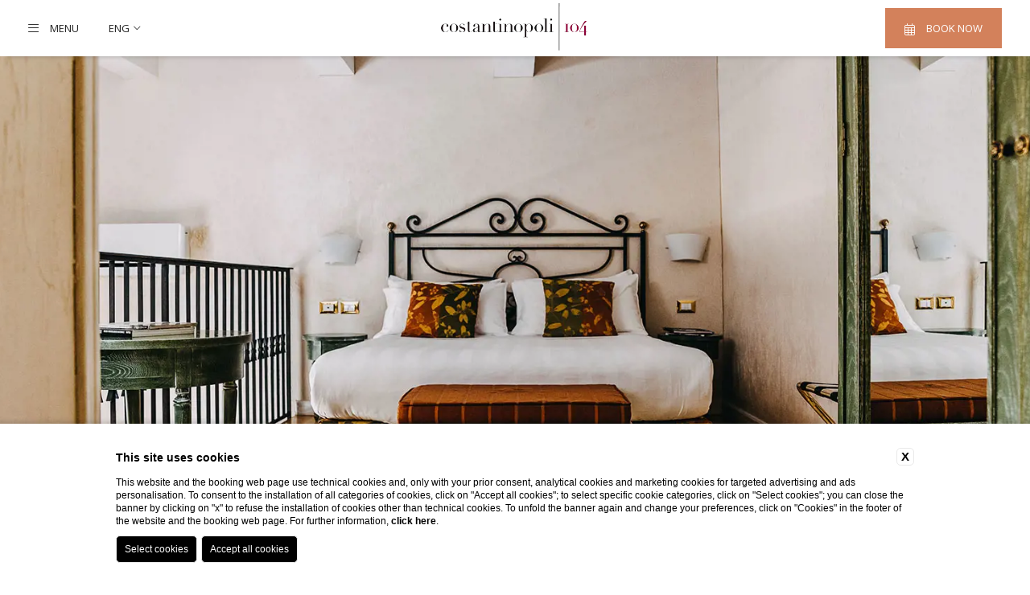

--- FILE ---
content_type: text/html; charset=UTF-8
request_url: https://www.costantinopoli104.it/en/privacy
body_size: 28457
content:
<!DOCTYPE html>

    <html>

        <head>

            <meta charset="utf-8">
            <meta name="viewport" content="width=device-width">
            <meta name="msapplication-TileColor" content="#c4af63">
            <meta name="theme-color" content="#ffffff">
            <meta name="format-detection" content="telephone=no">

            
    <title>Costantinopoli 104 in Naples privacy policy</title>
    <meta name="description" content="Costantinopoli 104 takes care of your privacy. Read the privacy policy when booking and staying in Naples."><link rel="apple-touch-icon" sizes="180x180" href="https://favicon.blastness.info/762/apple-touch-icon.png"><link rel="icon" type="image/png" sizes="32x32" href="https://favicon.blastness.info/762/favicon-32x32.png"><link rel="icon" type="image/png" sizes="16x16" href="https://favicon.blastness.info/762/favicon-16x16.png">
    <meta property="og:locale" content="en_US">
    <meta property="og:type" content="website">
    <meta property="og:title" content="Costantinopoli 104 in Naples privacy policy">
    <meta property="og:description" content="Costantinopoli 104 takes care of your privacy. Read the privacy policy when booking and staying in Naples.">
    <meta property="og:url" content="https://www.costantinopoli104.it/en/privacy">
    <meta property="og:site_name" content="Costantinopoli 104">
    <meta property="og:image" content="https://cdn.blastness.biz/media/762/top/thumbs/medium/sfondo.jpg" >
    <meta name="twitter:card" content="summary">
    <meta name="twitter:site" content="https://www.costantinopoli104.it/en/privacy">
    <meta name="twitter:creator" content="">
   
    <link rel="preconnect" href="https://cdn.blastness.biz">
    <link rel="dns-prefetch" href="https://cdn.blastness.biz">
            <style>
                body{
                    -webkit-font-smoothing: antialiased;
                    -moz-osx-font-smoothing: grayscale;
                    text-rendering: optimizeLegibility;
                    font-smoothing: antialiased;
                }
            </style>
            <link rel="alternate" hreflang="en" href="https://www.costantinopoli104.it/en/privacy" />
<link rel="alternate" hreflang="x-default" href="https://www.costantinopoli104.it/en/privacy" />
<link rel="alternate" hreflang="it" href="https://www.costantinopoli104.it/it/privacy" />
    <link rel="canonical" href="https://www.costantinopoli104.it/en/privacy" />

            <link rel="preconnect" href="https://fonts.googleapis.com">
            <link rel="preconnect" href="https://fonts.gstatic.com" crossorigin>

            <link href="https://fonts.googleapis.com/css2?family=Libre+Caslon+Text:wght@400;700&family=Open+Sans:wght@300;400;500;600;700&display=swap" rel="stylesheet">

            <style>
#ui-datepicker-div{display:none;background:#fff;-webkit-transform:translateY(0);-ms-transform:translateY(0);transform:translateY(0);font-size:18px;z-index:150!important;-webkit-box-shadow:0 0 8px 0 #fff;box-shadow:0 0 8px 0 #fff;padding:3px}#ui-datepicker-div .ui-datepicker-header{display:-webkit-box;display:-ms-flexbox;display:flex;-webkit-box-pack:center;-ms-flex-pack:center;justify-content:center;-webkit-box-align:center;-ms-flex-align:center;align-items:center;padding:14px 10px;background:#d3815b;color:#fff}#ui-datepicker-div .ui-datepicker-header .ui-datepicker-prev{-webkit-box-ordinal-group:1;-ms-flex-order:0;order:0;cursor:pointer}#ui-datepicker-div .ui-datepicker-header .ui-datepicker-prev .ui-icon{font-size:0}#ui-datepicker-div .ui-datepicker-header .ui-datepicker-prev .ui-icon:after{content:"\f053";font-weight:300;font-family:Font Awesome\ 5 Pro;font-size:18px}#ui-datepicker-div .ui-datepicker-header .ui-datepicker-next{-webkit-box-ordinal-group:3;-ms-flex-order:2;order:2;cursor:pointer}#ui-datepicker-div .ui-datepicker-header .ui-datepicker-next .ui-icon{font-size:0}#ui-datepicker-div .ui-datepicker-header .ui-datepicker-next .ui-icon:after{content:"\f054";font-weight:300;font-family:Font Awesome\ 5 Pro;font-size:18px}#ui-datepicker-div .ui-datepicker-header .ui-datepicker-title{-webkit-box-ordinal-group:2;-ms-flex-order:1;order:1;text-transform:capitalize;font-family:Open Sans,sans-serif;font-size:14px}#ui-datepicker-div .ui-datepicker-calendar thead tr th{padding:10px 5px;min-width:40px;font-weight:400}#ui-datepicker-div .ui-datepicker-calendar thead tr th span{text-align:center;display:block}#ui-datepicker-div .ui-datepicker-calendar tbody tr td{vertical-align:middle;text-align:center;padding:0}#ui-datepicker-div .ui-datepicker-calendar tbody tr td a{text-align:center;display:block;padding:12.5px;color:#000;font-family:Open Sans,sans-serif;font-size:13px;text-decoration:none}#ui-datepicker-div .ui-datepicker-calendar tbody tr td a:hover{background:#eee}#ui-datepicker-div .ui-datepicker-calendar tbody tr td.ui-datepicker-current-day{background:#d3815b}#ui-datepicker-div .ui-datepicker-calendar tbody tr td.ui-datepicker-current-day a{color:#fff}#ui-datepicker-div .ui-datepicker-calendar tbody tr td.ui-datepicker-current-day a:hover{background:#d3815b}#ui-datepicker-div .ui-datepicker-calendar tbody tr td.ui-state-disabled{opacity:.5;padding:11px 0;background:#eee}#ui-datepicker-div .ui-datepicker-calendar tbody tr td.ui-state-disabled span{font-size:12px;color:#000;font-family:Open Sans,sans-serif}.ui-datepicker-inline{border:1px solid #ece3d2}.ui-datepicker-calendar{border-collapse:collapse}.ui-state-disabled{background:#d3815b;opacity:.5}.ui-state-default,.ui-widget-content .ui-state-default{font-size:15px;color:#fff;text-decoration:none;font-family:Open Sans,sans-serif;font-size:18px;padding:0}.ui-datepicker td{padding:12px 5px}@media screen and (max-width:1200px){.ui-datepicker td{padding:12px 3px}}.ui-state-active,.ui-widget-content .ui-state-active{background:none;border:0}.ui-datepicker th{color:#d3815b;font-family:Open Sans,sans-serif;font-weight:400;text-align:center}thead{border-right:none;border-left:none;height:30px;background:#ece3d2}thead tr th{color:#d3815b!important}thead tr th span{height:40px;display:-webkit-box;display:-ms-flexbox;display:flex;-webkit-box-pack:center;-ms-flex-pack:center;justify-content:center;-webkit-box-align:center;-ms-flex-align:center;align-items:center}.ui-datepicker-calendar tbody tr:first-child td{padding-top:22px}.ui-datepicker-calendar tbody tr:last-child td{padding-bottom:22px}.ui-datepicker-calendar tbody tr td:first-child{padding-left:25px}.ui-datepicker-calendar tbody tr td:last-child{padding-right:25px}.ui-widget-header{position:relative;display:-webkit-box;display:-ms-flexbox;display:flex;-webkit-box-pack:center;-ms-flex-pack:center;justify-content:center;-webkit-box-align:center;-ms-flex-align:center;align-items:center;height:15px;background:#ece3d2;border-bottom:1px solid #d3815b}.ui-datepicker-prev{left:15px}.ui-datepicker-next,.ui-datepicker-prev{position:absolute;font-size:0;background:none}.ui-datepicker-next{right:15px}.ui-datepicker .ui-datepicker-title{color:#fff;font-size:13px}.ui-datepicker-prev .ui-icon:after{content:"\f177";font-weight:300;font-family:Font Awesome\ 5 Pro;font-size:13px;color:#fff}.ui-datepicker-next .ui-icon:after{content:"\f178";font-weight:300;font-family:Font Awesome\ 5 Pro;color:#fff}#ui-datepicker-div .ui-datepicker-header .ui-datepicker-next .ui-icon:after,#ui-datepicker-div .ui-datepicker-header .ui-datepicker-prev .ui-icon:after{font-size:13px}#ui-datepicker-div .ui-datepicker-calendar tbody tr td a{padding:6px 8px}#ui-datepicker-div .ui-datepicker-calendar tbody tr td.ui-state-disabled{padding:0}#ui-datepicker-div .ui-datepicker-calendar thead tr th{min-width:unset;padding:0 5px}thead{background:#fff}thead tr th span{height:18px;color:#625147;font-weight:600;font-size:11px;font-family:Open Sans,sans-serif;text-transform:capitalize}#ui-datepicker-div .ui-datepicker-calendar tbody tr td.ui-state-disabled{padding:4px 0}.cta-mobile-element,.header-lingue,.header-menu,.header-prenota,.layover-prenota-qr-form-list-row-verifica__prenota,.layover-prenota-qr-form-list-row__cancella{font-family:Open Sans,sans-serif;color:#212121;font-size:16px;line-height:30px}@media screen and (max-width:1024px){.cta-mobile-element,.header-lingue,.header-menu,.header-prenota,.layover-prenota-qr-form-list-row-verifica__prenota,.layover-prenota-qr-form-list-row__cancella{font-size:15px;line-height:26px}}@media screen and (max-width:750px){.cta-mobile-element,.header-lingue,.header-menu,.header-prenota,.layover-prenota-qr-form-list-row-verifica__prenota,.layover-prenota-qr-form-list-row__cancella{font-size:14px;line-height:24px}}.layover-prenota-qr-form-list-row-testo__numero,.layover-prenota__titolo{font-family:Libre Caslon Text,serif;color:#d3815b;font-size:30px;line-height:42px}@media screen and (max-width:1024px){.layover-prenota-qr-form-list-row-testo__numero,.layover-prenota__titolo{font-size:28px;line-height:28px}}@media screen and (max-width:750px){.layover-prenota-qr-form-list-row-testo__numero,.layover-prenota__titolo{font-size:26px;line-height:34px}}body,html{height:100%;width:100%}body{border:0}body,ul{margin:0}ul{padding:0;list-style:none}h1,h2,p{margin:0}.swiper-container{width:100%;height:100%}picture{display:block}.icon-cont{height:20px}.slider-header{width:100%;height:100vh;position:relative;overflow:hidden}@media screen and (max-width:1024px){.slider-header{height:calc(100vh - 60px);margin-bottom:60px}}.slider-header--half{height:480px}.slider-header__bollino{position:absolute;bottom:25px;right:25px;height:77px;width:77px;text-decoration:none;font-family:Open Sans,sans-serif;color:#fff;font-size:13px;line-height:14px;background:#f1b747;border-radius:100%;display:-webkit-box;display:-ms-flexbox;display:flex;-webkit-box-pack:center;-ms-flex-pack:center;justify-content:center;-webkit-box-align:center;-ms-flex-align:center;align-items:center;z-index:50;-webkit-box-orient:vertical;-webkit-box-direction:normal;-ms-flex-direction:column;flex-direction:column;text-align:center}.slider-header__bollino__icona-cont{width:17px;height:18px;text-align:center}.slider-header__bollino i{font-size:17px}.slider-header-show{position:absolute;bottom:40px;left:50%;-webkit-transform:translateX(-50%);-ms-transform:translateX(-50%);transform:translateX(-50%);z-index:10;color:#fff;font-size:16px;font-weight:300;cursor:pointer;font-family:Open Sans,sans-serif;display:-webkit-box;display:-ms-flexbox;display:flex;-webkit-box-orient:vertical;-webkit-box-direction:normal;-ms-flex-direction:column;flex-direction:column;-webkit-box-pack:center;-ms-flex-pack:center;justify-content:center;text-transform:uppercase;text-align:center}@media screen and (max-width:1024px){.slider-header-show{display:none}}.slider-header-show__icon{font-size:40px;line-height:25px!important}.slider-header-pagination{position:absolute;bottom:40px;left:40px;z-index:10}@media screen and (max-width:1024px){.slider-header-pagination{display:none}}.slider-header-pagination .swiper-pagination-bullet{width:8px;height:8px;margin:0 5px;background:#fff;opacity:.7}.slider-header-pagination .swiper-pagination-bullet-active{background:#fff;opacity:1}.slider-header picture{width:100%;height:100%}.slider-header .swiper-slide{height:100vh!important}@media screen and (max-width:1024px){.slider-header .swiper-slide{height:calc(100vh - 60px)!important}}.slider-header__image{width:100%;height:100%;-o-object-fit:cover;object-fit:cover}.video-header{width:100%;height:100vh;overflow:hidden}.video-header__video{width:100%;height:100%;-o-object-fit:cover;object-fit:cover}.cta-mobile{display:none}@media screen and (max-width:1024px){.cta-mobile{display:-webkit-box;display:-ms-flexbox;display:flex;position:fixed;bottom:0;left:0;z-index:100;height:60px;background:#f1f1f1;-webkit-box-pack:center;-ms-flex-pack:center;justify-content:center;-webkit-box-align:center;-ms-flex-align:center;align-items:center;width:100%}}.cta-mobile-element{width:23%;height:100%;display:-webkit-box;display:-ms-flexbox;display:flex;-webkit-box-pack:center;-ms-flex-pack:center;justify-content:center;-webkit-box-align:center;-ms-flex-align:center;align-items:center;-webkit-box-orient:vertical;-webkit-box-direction:normal;-ms-flex-direction:column;flex-direction:column;font-size:11px;text-transform:uppercase;text-align:center;color:#0d0d0d;text-decoration:none}.cta-mobile-element.cta-mobile-element__prenota{width:31%;background:#d3815b;color:#fff}.cta-mobile-element i{font-size:17px}.cta-mobile-element__cont-icon{width:20px;height:20px}.cta-mobile-element__dicitura--chiudi,.cta-mobile-element__dicitura--prenota--hide{display:none}.cta-mobile-element__dicitura--chiudi.cta-mobile-element__dicitura--chiudi--active{display:block}.cta-mobile-element__icona--calendar--hide,.cta-mobile-element__icona--close{display:none!important}.cta-mobile-element__icona--close.cta-mobile-element__icona--close--active{display:block!important}.cta-mobile-element-lingue:hover .cta-mobile-element-lingue-lista{opacity:1;pointer-events:unset}.cta-mobile-element-lingue-lista{position:absolute;padding:14px;bottom:60px;pointer-events:none;display:-webkit-box;display:-ms-flexbox;display:flex;-webkit-box-orient:vertical;-webkit-box-direction:normal;-ms-flex-direction:column;flex-direction:column;-webkit-box-pack:center;-ms-flex-pack:center;justify-content:center;text-align:center;background:#d3815b;opacity:0;-webkit-transition:all .5s ease 0s;transition:all .5s ease 0s}.cta-mobile-element-lingue-lista__link{text-decoration:none;color:#fff;font-size:12px}.header{position:fixed;top:0;left:0;z-index:110;width:100%;height:70px;background:#fff;-webkit-box-shadow:2px 2px 9px -7px #000;box-shadow:2px 2px 9px -7px #000}.header-menu{position:absolute;display:-webkit-box;display:-ms-flexbox;display:flex;-webkit-box-align:center;-ms-flex-align:center;align-items:center;top:50%;left:35px;-webkit-transform:translateY(-50%);-ms-transform:translateY(-50%);transform:translateY(-50%);text-transform:uppercase;font-size:13px;line-height:unset;cursor:pointer}@media screen and (max-width:750px){.header-menu{left:unset;right:20px}}.header-menu-icona-cont{height:14px;width:17px;margin-right:10px;display:-webkit-box;display:-ms-flexbox;display:flex;-webkit-box-pack:end;-ms-flex-pack:end;justify-content:end}.header-menu__icona{font-size:15px}.header-menu__icona__close{display:none!important}.header-menu__icona__close.header-menu__icona__close--active{display:block!important}.header-menu__icona__hamb--hide{display:none!important}.header-menu-chiudi{display:none}.header-menu-chiudi.header-menu-chiudi--active{display:block}.header-menu-apri--hide{display:none}.header-lingue{position:absolute;display:-webkit-box;display:-ms-flexbox;display:flex;-webkit-box-align:center;-ms-flex-align:center;align-items:center;top:50%;left:135px;-webkit-transform:translateY(-50%);-ms-transform:translateY(-50%);transform:translateY(-50%);text-transform:uppercase;font-size:13px;line-height:unset;width:40px;text-align:center}@media screen and (max-width:1024px){.header-lingue{display:none}}.header-lingue:hover .header-lingue-lista{opacity:1;pointer-events:unset}.header-lingue:hover .header-lingue__dicitura__icona{-webkit-transform:rotate(180deg);-ms-transform:rotate(180deg);transform:rotate(180deg)}.header-lingue__dicitura{width:100%;text-align:center;display:-webkit-box;display:-ms-flexbox;display:flex;-webkit-box-align:center;-ms-flex-align:center;align-items:center;cursor:default}.header-lingue__dicitura__icona{font-size:12px;margin-left:4px}.header-lingue-lista,.header-lingue__dicitura__icona{-webkit-transition:all .5s ease 0s;transition:all .5s ease 0s}.header-lingue-lista{position:absolute;top:19px;width:100%;background:#d3815b;padding:5px;left:-5px;opacity:0;pointer-events:none}.header-lingue-lista__link{color:#fff;text-decoration:none;margin-bottom:3px;display:block}.header-lingue-lista__link:last-child{margin-bottom:0}.header-logo{position:absolute;top:50%;left:50%;-webkit-transform:translate(-50%,-50%);-ms-transform:translate(-50%,-50%);transform:translate(-50%,-50%)}@media screen and (max-width:750px){.header-logo{-webkit-transform:translateY(-50%);-ms-transform:translateY(-50%);transform:translateY(-50%);left:5px}}.header-logo__immagine{height:60px}@media screen and (max-width:750px){.header-logo__immagine{height:50px}}.header-prenota{position:absolute;top:50%;right:35px;-webkit-transform:translateY(-50%);-ms-transform:translateY(-50%);transform:translateY(-50%);height:50px;width:145px;display:-webkit-box;display:-ms-flexbox;display:flex;-webkit-box-pack:center;-ms-flex-pack:center;justify-content:center;-webkit-box-align:center;-ms-flex-align:center;align-items:center;background-color:#d3815b;color:#fff;text-transform:uppercase;font-size:13px;line-height:unset;cursor:pointer}@media screen and (max-width:1024px){.header-prenota{display:none}}.header-prenota-icona-cont{height:14px;width:17px;margin-right:10px}.header-prenota__icona{font-size:15px}.header-prenota__icona__close{display:none!important}.header-prenota__icona__close.header-prenota__icona__close--active{display:block!important}.header-prenota__icona__calendar--hide{display:none!important}.header-prenota-chiudi{display:none}.header-prenota-chiudi.header-prenota-chiudi--active{display:block}.header-prenota-apri--hide{display:none}.layover-prenota{position:fixed;width:100%;height:calc(100vh - 70px);top:-200vh;left:0;z-index:100;background:#f6f6f6;display:-webkit-box;display:-ms-flexbox;display:flex;-webkit-box-pack:center;-ms-flex-pack:center;justify-content:center;-webkit-box-align:center;-ms-flex-align:center;align-items:center;-webkit-transition:all .5s ease 0s;transition:all .5s ease 0s}@media screen and (max-width:1024px){.layover-prenota{height:calc(100vh - 130px)}}.layover-prenota--open{top:70px}.layover-prenota-cont{width:calc(100% - 80px);max-width:670px}@media screen and (max-width:550px){.layover-prenota-cont{width:calc(100% - 60px)}}.layover-prenota__titolo{text-align:center;text-transform:uppercase;margin-bottom:10px}@media screen and (max-height:650px){.layover-prenota__titolo{font-size:25px}}@media screen and (max-height:550px){.layover-prenota__titolo{display:none}}@media screen and (max-width:1024px){.layover-prenota__titolo{font-size:25px}}@media screen and (max-width:750px){.layover-prenota__titolo{font-size:20px;line-height:24px}}.layover-prenota-qr-form-list{width:100%}.layover-prenota-qr-form-list-row{width:calc(100% - 60px);display:-webkit-box;display:-ms-flexbox;display:flex;-webkit-box-pack:justify;-ms-flex-pack:justify;justify-content:space-between;-webkit-box-align:center;-ms-flex-align:center;align-items:center;border-bottom:1px solid #ccc;padding:10px 30px}@media screen and (max-height:650px){.layover-prenota-qr-form-list-row{padding:7px 30px}}@media screen and (max-width:1024px){.layover-prenota-qr-form-list-row{padding:7px 30px}}@media screen and (max-width:550px){.layover-prenota-qr-form-list-row{width:calc(100% - 40px);padding:7px 20px}}.layover-prenota-qr-form-list-row:last-child,.layover-prenota-qr-form-list-row:nth-last-child(2),.layover-prenota-qr-form-list-row:nth-last-child(3){border:none}.layover-prenota-qr-form-list-row__intestazione{font-family:Open Sans,sans-serif;color:#0d0d0d;font-size:20px;text-transform:uppercase}@media screen and (max-height:650px){.layover-prenota-qr-form-list-row__intestazione{font-size:18px}}@media screen and (max-width:1024px){.layover-prenota-qr-form-list-row__intestazione{font-size:18px}}@media screen and (max-width:750px){.layover-prenota-qr-form-list-row__intestazione{font-size:16px}}.layover-prenota-qr-form-list-row__intestazione.layover-prenota-qr-form-list-row__intestazione--small{text-transform:unset;font-size:16px}@media screen and (max-height:650px){.layover-prenota-qr-form-list-row__intestazione.layover-prenota-qr-form-list-row__intestazione--small{font-size:14px}}@media screen and (max-width:1024px){.layover-prenota-qr-form-list-row__intestazione.layover-prenota-qr-form-list-row__intestazione--small{font-size:14px}}@media screen and (max-width:750px){.layover-prenota-qr-form-list-row__intestazione.layover-prenota-qr-form-list-row__intestazione--small{font-size:13px}}.layover-prenota-qr-form-list-row-testo{position:relative;width:200px;height:40px;display:-webkit-box;display:-ms-flexbox;display:flex;-webkit-box-pack:justify;-ms-flex-pack:justify;justify-content:space-between;-webkit-box-align:center;-ms-flex-align:center;align-items:center;font-family:Open Sans,sans-serif;color:#0d0d0d;font-size:16px}@media screen and (max-height:650px){.layover-prenota-qr-form-list-row-testo{height:32px;font-size:15px}}@media screen and (max-width:1024px){.layover-prenota-qr-form-list-row-testo{height:32px;font-size:15px}}@media screen and (max-width:750px){.layover-prenota-qr-form-list-row-testo{font-size:14px;width:150px}}@media screen and (max-width:550px){.layover-prenota-qr-form-list-row-testo{width:120px;font-size:13px}}.layover-prenota-qr-form-list-row-testo__freccia{color:#0d0d0d;font-size:25px}@media screen and (max-width:750px){.layover-prenota-qr-form-list-row-testo__freccia{font-size:20px}}.layover-prenota-qr-form-list-row-testo-cont{display:-webkit-box;display:-ms-flexbox;display:flex;-webkit-box-align:center;-ms-flex-align:center;align-items:center}.layover-prenota-qr-form-list-row-testo__numero{margin-right:10px}@media screen and (max-height:650px){.layover-prenota-qr-form-list-row-testo__numero{font-size:25px}}@media screen and (max-width:1024px){.layover-prenota-qr-form-list-row-testo__numero{font-size:25px}}@media screen and (max-width:750px){.layover-prenota-qr-form-list-row-testo__numero{font-size:20px}}.layover-prenota-qr-form-list-row-testo__input,.layover-prenota-qr-form-list-row-testo__select{position:absolute;width:100%;height:100%;border:none;margin:0;padding:0;top:0;left:0;opacity:0;cursor:pointer}.layover-prenota-qr-form-list-row-testo__discount{background:none;border:1px solid #ccc;text-align:center;height:25px;width:100%;font-family:Open Sans,sans-serif}.layover-prenota-qr-form-list-row-verifica{width:300px;height:60px;position:relative;display:-webkit-box;display:-ms-flexbox;display:flex;-webkit-box-align:center;-ms-flex-align:center;align-items:center;-webkit-box-pack:center;-ms-flex-pack:center;justify-content:center;background-color:#d3815b;margin:0 auto}@media screen and (max-height:650px){.layover-prenota-qr-form-list-row-verifica{height:45px}}@media screen and (max-width:1024px){.layover-prenota-qr-form-list-row-verifica{height:45px}}.layover-prenota-qr-form-list-row-verifica__button{position:absolute;top:0;left:0;width:100%;height:100%;border:none;margin:0;padding:0;opacity:0;cursor:pointer}.layover-prenota-qr-form-list-row-verifica__prenota{color:#fff;text-transform:uppercase;font-weight:300}@media screen and (max-width:750px){.layover-prenota-qr-form-list-row-verifica__prenota{font-size:14px}}.layover-prenota-qr-form-list-row-verifica__prenota i{margin-right:5px}.layover-prenota-qr-form-list-row__cancella{text-align:center;text-decoration:none;text-transform:lowercase;display:block;margin:0 auto;font-size:14px}@media screen and (max-height:650px){.layover-prenota-qr-form-list-row__cancella{font-size:12px}}@media screen and (max-width:1024px){.layover-prenota-qr-form-list-row__cancella{font-size:12px}}.layover-menu{position:fixed;width:100%;height:calc(100vh - 70px);top:-200vh;left:0;z-index:100;background:#f6f6f6;display:-webkit-box;display:-ms-flexbox;display:flex;-webkit-transition:all .5s ease 0s;transition:all .5s ease 0s}@media screen and (max-width:1024px){.layover-menu{height:calc(100vh - 130px)}}.layover-menu--open{top:70px}.layover-menu-sx{width:calc(100% - 520px);display:-webkit-box;display:-ms-flexbox;display:flex;-webkit-box-align:center;-ms-flex-align:center;align-items:center;-webkit-box-pack:center;-ms-flex-pack:center;justify-content:center}@media screen and (max-width:1200px){.layover-menu-sx{width:calc(100% - 420px)}}@media screen and (max-width:1024px){.layover-menu-sx{width:calc(100% - 80px);margin:0 auto;height:100%}}@media screen and (max-width:750px){.layover-menu-sx{width:calc(100% - 60px)}}@media screen and (max-width:550px){.layover-menu-sx{width:calc(100% - 50px)}}.layover-menu-sx-list{width:calc(100% - 160px);max-width:600px}@media screen and (max-width:1100px){.layover-menu-sx-list{width:calc(100% - 80px)}}@media screen and (max-width:1024px){.layover-menu-sx-list{width:100%;height:calc(100% - 50px);margin-top:50px;overflow:scroll;padding-bottom:40px}}.layover-menu-sx-list-element{margin-bottom:20px;position:relative;display:-webkit-box;display:-ms-flexbox;display:flex;-webkit-box-align:center;-ms-flex-align:center;align-items:center;width:calc(100% - 200px)}@media screen and (max-width:1024px){.layover-menu-sx-list-element{width:calc(100% - 30px);-ms-flex-wrap:wrap;flex-wrap:wrap}}.layover-menu-sx-list-element:last-child{margin-bottom:0}.layover-menu-sx-list-element:hover .layover-menu-sx-list-element-child{opacity:1;pointer-events:unset}.layover-menu-sx-list-element:hover .layover-menu-sx-list-element-cont{min-width:calc(100% - 40px)}.layover-menu-sx-list-element-cont{position:relative;min-width:1px;-webkit-transition:all .3s ease 0s;transition:all .3s ease 0s}@media screen and (max-width:1024px){.layover-menu-sx-list-element-cont{width:100%}}.layover-menu-sx-list-element-link{text-transform:uppercase;text-decoration:none;font-family:Libre Caslon Text,serif;color:#d3815b;font-size:25px}@media screen and (max-width:1024px){.layover-menu-sx-list-element-link{font-size:21px}}@media screen and (max-width:750px){.layover-menu-sx-list-element-link{font-size:18px}}.layover-menu-sx-list-element__icona{color:#d3815b;font-size:25px;margin-left:10px;-webkit-transition:all .5s ease 0s;transition:all .5s ease 0s;position:absolute;right:-20px;top:2px}@media screen and (max-width:1024px){.layover-menu-sx-list-element__icona{font-size:22px}}@media screen and (max-width:750px){.layover-menu-sx-list-element__icona{font-size:20px}}.layover-menu-sx-list-element__icona.layover-menu-sx-list-element__icona--mobile{display:none!important}@media screen and (max-width:1024px){.layover-menu-sx-list-element__icona.layover-menu-sx-list-element__icona--mobile{display:block!important}}.layover-menu-sx-list-element__icona.layover-menu-sx-list-element__icona--mobile--rotate{-webkit-transform:rotate(90deg);-ms-transform:rotate(90deg);transform:rotate(90deg)}@media screen and (max-width:1024px){.layover-menu-sx-list-element__icona.layover-menu-sx-list-element__icona--desktop{display:none!important}}.layover-menu-sx-list-element-child{position:absolute;right:-200px;width:200px;top:0;opacity:0;pointer-events:none;-webkit-transition:all .5s ease 0s;transition:all .5s ease 0s}@media screen and (max-width:1024px){.layover-menu-sx-list-element-child{position:relative;right:unset;opacity:1;overflow:hidden;max-height:0;pointer-events:unset}}.layover-menu-sx-list-element-child--open{max-height:1000px;padding-top:5px}.layover-menu-sx-list-element-child-element{margin-bottom:7px}.layover-menu-sx-list-element-child-element-link{text-decoration:none;font-family:Open Sans,sans-serif;color:#0d0d0d;font-size:15px}@media screen and (max-width:750px){.layover-menu-sx-list-element-child-element-link{font-size:14px}}.layover-menu-foto{width:520px;display:-webkit-box;display:-ms-flexbox;display:flex;-webkit-box-align:center;-ms-flex-align:center;align-items:center;-webkit-box-pack:end;-ms-flex-pack:end;justify-content:end}@media screen and (max-width:1200px){.layover-menu-foto{width:420px}}@media screen and (max-width:1024px){.layover-menu-foto{display:none}}.layover-menu-foto picture{width:470px;height:calc(100% - 80px);display:block;margin-right:80px}@media screen and (max-width:1200px){.layover-menu-foto picture{width:370px}}@media screen and (max-width:1100px){.layover-menu-foto picture{margin-right:40px}}.layover-menu-foto__immagine{width:100%;height:100%;-o-object-fit:cover;object-fit:cover}
/*# sourceMappingURL=header.min.css.map */
</style>
        </head>

<body>

                    

        
        <!-- Controllo se è presente un video -->
        
            <!-- Immagini -->
            <div class="slider-header">

                <!-- Pagination -->
                <div class="slider-header-pagination"></div>

                <!-- Show -->
                <div class="slider-header-show">
                    scroll                    <i class="fa-light fa-angle-down slider-header-show__icon"></i>
                </div>

                <a href="/en/charme-hotel-naples/pet-friendly" class="slider-header__bollino">
                    <div class="slider-header__bollino__icona-cont">
                        <i class="fa-solid fa-paw"></i>
                    </div>
                    Pet<br />Friendly                </a>



                <!-- Slider -->
                <div class="swiper-container">

                    <div class="swiper-wrapper">

                        
                            <div class="swiper-slide">
                                
                                <picture ><source  srcset="https://cdn.blastness.biz/media/762/top/thumbs/vertical_mobile/sfondo.webp" media="(max-width:750px)" type="image/webp"><source  srcset="https://cdn.blastness.biz/media/762/top/thumbs/vertical_mobile/sfondo.jpg" media="(max-width:750px)" type="image/jpg"><source  srcset="https://cdn.blastness.biz/media/762/top/thumbs/medium/sfondo.webp" media="(max-width:1024px)" type="image/webp"><source  srcset="https://cdn.blastness.biz/media/762/top/thumbs/medium/sfondo.jpg" media="(max-width:1024px)" type="image/jpg"><source  srcset="https://cdn.blastness.biz/media/762/top/thumbs/full/sfondo.webp" type="image/webp"><img   class='slider-header__image' alt='Privacy 2' title='Privacy 2'  src='https://cdn.blastness.biz/media/762/top/thumbs/full/sfondo.jpg'></picture>                            </div>

                             

                    </div>

                </div>

            </div>
            

        
    
<div class="contenuto">

    <!-- Breadcrumb -->
    <ul class="contenuto-breadcrumb" ><li class='content-breadcrumb__item'><a href='/'>Home</a></li><li class="contenuto-breadcrumb__item">
                <a  href="/en/privacy">Privacy</a>
                </li></ul>

    <!-- Titolo --> 
    <h1 class="contenuto__titolo" data-aos="fade-up" data-aos-duration="2000">Privacy</h1>

    <div class="contenuto__separatore" data-aos="fade-up" data-aos-duration="2000"></div>

     

    <!-- Testo -->
            <div class="contenuto-testo" data-aos="fade-up" data-aos-duration="2000">
            <p><strong>Customer Information Sheet, in accordance with&nbsp; EU Regulation n. 2016/679<br /><br /></strong>In accordance with the current legislation on the protection of personal data (EU Regulation No. 679 of 2016), we wish to inform you that the processing of your personal data is carried out with accuracy and transparency, for lawful purposes, and protecting your privacy and your rights.<br /><br /><br />The treatments are also carried out with the help of IT tools for the following purposes:<br /><br />1) In order to acquire and confirm your booking of our accommodation services and extra services, and to provide all the requested services. Since these are necessary treatments for the definition of the contractual agreement and for its subsequent carrying out, your consent is not required, except in case particular data are given. In the event of refusal to give personal data, we will not be able to confirm the booking or provide the requested services. The treatment will end on your departure but some of your personal data may or must continue to be treated for the purposes and with the modalities indicated in the following points;<br /><br /><br />2) In order to fulfill the obligation established in the "Text of the Public Security Laws" (article 109 RD 18.6.1931 No. 773) which requires us to communicate to the Police Headquarters, for public security purposes, the personal information of the clients staying at the hotel according to the conditions by the Ministry of the Interior (Decree of 7 January 2013). The provision of data is mandatory and does not require your consent, and in case of refusal to provide this information, we will not be able to host you into our hotel. The&nbsp; acquired data for this purpose are not stored by us, unless you provide us with the consent to store them as foreseen in point 4;<br /><br /><br />3)In order&nbsp; to comply with current administrative, accounting and tax obligations. For these purposes, the processing of your data is carried out without the need to acquire your consent. The data are processed by us and our representatives, and are disclosed outside only in fulfillment of legal obligations. In case of refusal to provide the data necessary for the above-mentioned obligations, we will not be able to provide the services&nbsp;requested. The data acquired for these purposes are stored by us for the time indicated by the respective regulations (10 years, and even more in the case of tax assessments);<br /><br /><br />4)&nbsp;In order to speed up the registration procedures in case of future stays at our hotel. For this purpose, after obtaining your consent, revocable at any time, your data will be kept for a maximum period of 10 years and they will only be used when you are our guest again, for the purposes explained in the previous points;<br /><br /><br />5) In order to perform the function of receiving messages and telephone calls addressed to you during your stay. For this purpose, your consent is required. You can revoke your consent at any time. The treatment will end on your departure;<br /><br /><br />6)&nbsp;In order to send you our promotional messages and updates concerning our rates and offers. For this purpose, after obtaining your consent, your data will be kept for a maximum period of 5 years and they will not be disclosed to anybody. You can withdraw your consent at any time;<br /><br /><br />7) for the purpose of protecting&nbsp; people, property and company assets through a video surveillance system of some areas of the hotel, identifiable by the presence of appropriate signs.<br />For this treatment, your consent is not required, as it is our legitimate interest to protect&nbsp; people and our property from possible aggressions, thefts, robberies, damages, acts of vandalism and for purposes of fire prevention and job security. The recorded images are deleted after 24 hours, except during bank holidays or other cases of closure during the year, and in any case not more than a week. They are not object of communication to third parties, except in cases where it is necessary to adhere to a specific investigation request by the judicial authorities.<br /><br />We also wish to inform you that the European Regulation recognizes certain rights to you, including the right of access and rectification, or the right of cancellation or limitation or opposition to treatment, as well as to data portability, if applicable (articles 15 to 22 of EU Regulation No. 679 of 2016). You could also complain to the supervisory authority, in accordance with the procedures established by the current legislation.<br /><br /></p>
<p>For any further information and to assert the rights recognized to you by the European Regulation, you can contact:<br /><br /></p>
<p>Holder of the treatment : HOTEL COSTANTINOPOLI 104, Via S. M. di Costantinopoli, 104 - 80134 Napoli (NA) &ndash; ITALY, P.I.: 06582741218&nbsp; Phone: +39 081 557.10.35 mail : info@costantinopoli104.it</p>
<p>&nbsp;</p>
            
        </div>
    
</div>

  
    <div class="header">

        <!-- Menu -->
        <div class="header-menu">
            <div class="header-menu-icona-cont">
                <i class="header-menu__icona header-menu__icona__hamb fa-light fa-bars"></i>
                <i class="header-menu__icona header-menu__icona__close fa-light fa-times"></i>
            </div> 
            <div class="header-menu-apri">Menu </div>
            <div class="header-menu-chiudi">Close </div>     
        </div>

        <!-- Lingue -->
            
    
    <div class="header-lingue">

        <div class="header-lingue__dicitura">
            eng            <i class="header-lingue__dicitura__icona fa-light fa-angle-down"></i>
        </div>

        <div class="header-lingue-lista">
                            <a href="/en/privacy" class="header-lingue-lista__link">
                    eng                </a>
                            <a href="/it/privacy" class="header-lingue-lista__link">
                    ita                </a>
                    </div>

    </div>        

        <!-- Logo -->
        <a class="header-logo" href="/"> <!-- Link Home -->
            <img class="header-logo__immagine lazy" src="" alt="" data-src="/loghi/1228/logo.png?fv=1658309893"> 
        </a>

        <!-- Preota -->
        <div class="header-prenota">
            <div class="header-prenota-icona-cont">
                <i class="header-prenota__icona header-prenota__icona__calendar fa-light fa-calendar-days"></i>
                <i class="header-prenota__icona header-prenota__icona__close fa-light fa-times"></i>
            </div>  
            <div class="header-prenota-apri">Book now </div>
            <div class="header-prenota-chiudi">Close </div>           
        </div>

    </div>
    
    <div class="layover-menu">

        <div class="layover-menu-sx">

            <ul class="layover-menu-sx-list">

                
                    <li class="layover-menu-sx-list-element">

                        <div class="layover-menu-sx-list-element-cont">

                            <a class="layover-menu-sx-list-element-link " href="/en/charme-hotel-naples" target="_self">
                                House of charme                                 
                            </a>    
                            
                            <!-- se ci sono sottopagine aggiungere icona -->
                             
                                <i class="layover-menu-sx-list-element__icona layover-menu-sx-list-element__icona--desktop fa-light fa-angle-right"></i>
                                <i class="layover-menu-sx-list-element__icona layover-menu-sx-list-element__icona--mobile fa-light fa-angle-right"></i>
                                                

                        </div>

                        <!-- Figlio -->
                         

                            <ul class="layover-menu-sx-list-element-child">
                                                    
                                
                                    <li class="layover-menu-sx-list-element-child-element">
                                    
                                        <a class="layover-menu-sx-list-element-child-element-link " href="/en/charme-hotel-naples/services" target="_self">
                                            Services                                        </a>
                                        
                                    </li>

                                
                                    <li class="layover-menu-sx-list-element-child-element">
                                    
                                        <a class="layover-menu-sx-list-element-child-element-link " href="/en/charme-hotel-naples/breakfast" target="_self">
                                            Breakfast                                        </a>
                                        
                                    </li>

                                
                                    <li class="layover-menu-sx-list-element-child-element">
                                    
                                        <a class="layover-menu-sx-list-element-child-element-link " href="https://media.blastness.info/762/documents/POOL_RESTAURANT_MENU.pdf" target="_blank">
                                            Pool Restaurant Menu                                        </a>
                                        
                                    </li>

                                
                                    <li class="layover-menu-sx-list-element-child-element">
                                    
                                        <a class="layover-menu-sx-list-element-child-element-link " href="/en/charme-hotel-naples/pool" target="_self">
                                            Pool                                        </a>
                                        
                                    </li>

                                
                                    <li class="layover-menu-sx-list-element-child-element">
                                    
                                        <a class="layover-menu-sx-list-element-child-element-link " href="/en/charme-hotel-naples/art-e-design" target="_self">
                                            Art & Design                                        </a>
                                        
                                    </li>

                                
                                    <li class="layover-menu-sx-list-element-child-element">
                                    
                                        <a class="layover-menu-sx-list-element-child-element-link " href="/en/charme-hotel-naples/pet-friendly" target="_self">
                                            Pet Friendly                                        </a>
                                        
                                    </li>

                                
                            </ul>

                        
                    </li>

                
                    <li class="layover-menu-sx-list-element">

                        <div class="layover-menu-sx-list-element-cont">

                            <a class="layover-menu-sx-list-element-link " href="/en/where-to-sleep-in-naples" target="_self">
                                Rooms &amp; Suites                                 
                            </a>    
                            
                            <!-- se ci sono sottopagine aggiungere icona -->
                             
                                <i class="layover-menu-sx-list-element__icona layover-menu-sx-list-element__icona--desktop fa-light fa-angle-right"></i>
                                <i class="layover-menu-sx-list-element__icona layover-menu-sx-list-element__icona--mobile fa-light fa-angle-right"></i>
                                                

                        </div>

                        <!-- Figlio -->
                         

                            <ul class="layover-menu-sx-list-element-child">
                                                    
                                
                                    <li class="layover-menu-sx-list-element-child-element">
                                    
                                        <a class="layover-menu-sx-list-element-child-element-link " href="/en/where-to-sleep-in-naples/classic" target="_self">
                                            Classic                                        </a>
                                        
                                    </li>

                                
                                    <li class="layover-menu-sx-list-element-child-element">
                                    
                                        <a class="layover-menu-sx-list-element-child-element-link " href="/en/where-to-sleep-in-naples/junior-suite" target="_self">
                                            Junior Suite                                        </a>
                                        
                                    </li>

                                
                            </ul>

                        
                    </li>

                
                    <li class="layover-menu-sx-list-element">

                        <div class="layover-menu-sx-list-element-cont">

                            <a class="layover-menu-sx-list-element-link " href="/en/experiences" target="_self">
                                Experiences                                 
                            </a>    
                            
                            <!-- se ci sono sottopagine aggiungere icona -->
                                                

                        </div>

                        <!-- Figlio -->
                        
                    </li>

                
                    <li class="layover-menu-sx-list-element">

                        <div class="layover-menu-sx-list-element-cont">

                            <a class="layover-menu-sx-list-element-link " href="/en/location-for-meeting-naples" target="_self">
                                Meeting Room                                 
                            </a>    
                            
                            <!-- se ci sono sottopagine aggiungere icona -->
                                                

                        </div>

                        <!-- Figlio -->
                        
                    </li>

                
                    <li class="layover-menu-sx-list-element">

                        <div class="layover-menu-sx-list-element-cont">

                            <a class="layover-menu-sx-list-element-link " href="/en/what-to-see-in-naples" target="_self">
                                Naples                                 
                            </a>    
                            
                            <!-- se ci sono sottopagine aggiungere icona -->
                                                

                        </div>

                        <!-- Figlio -->
                        
                    </li>

                
                    <li class="layover-menu-sx-list-element">

                        <div class="layover-menu-sx-list-element-cont">

                            <a class="layover-menu-sx-list-element-link " href="/en/gallery" target="_self">
                                Gallery                                 
                            </a>    
                            
                            <!-- se ci sono sottopagine aggiungere icona -->
                                                

                        </div>

                        <!-- Figlio -->
                        
                    </li>

                
                    <li class="layover-menu-sx-list-element">

                        <div class="layover-menu-sx-list-element-cont">

                            <a class="layover-menu-sx-list-element-link " href="/en/offers-4-star-hotel-naples" target="_self">
                                Offers                                 
                            </a>    
                            
                            <!-- se ci sono sottopagine aggiungere icona -->
                                                

                        </div>

                        <!-- Figlio -->
                        
                    </li>

                
            </ul>  

        </div>
            
        <div class="layover-menu-foto">

              
            <!-- Immagine -->    
            <picture class='lazy'><source  srcset="https://cdn.blastness.biz/media/762/thumbs/thumbnail_mobile/menu.webp" media="(max-width:750px)" type="image/webp"><source  srcset="https://cdn.blastness.biz/media/762/thumbs/thumbnail_mobile/menu.jpg" media="(max-width:750px)" type="image/jpg"><source  srcset="https://cdn.blastness.biz/media/762/thumbs/medium/menu.webp" media="(max-width:1024px)" type="image/webp"><source  srcset="https://cdn.blastness.biz/media/762/thumbs/medium/menu.jpg" media="(max-width:1024px)" type="image/jpg"><source  srcset="https://cdn.blastness.biz/media/762/thumbs/full/menu.webp" type="image/webp"><img   class='layover-menu-foto__immagine' alt='' title=''  src='https://cdn.blastness.biz/media/762/thumbs/full/menu.jpg'></picture>
        </div>

    </div>


    <div class="layover-prenota">

        <div class="layover-prenota-cont">

            <!-- Titolo -->
            <div class="layover-prenota__titolo"> <!-- Dicitura -->
                Reserve your stay            </div>

            <!-- Form -->
            <div class="layover-prenota-qr"> 

                <form action="https://www.blastnessbooking.com/reservations/risultato.html?" id="qr-form" class="layover-prenota-qr-form" method="get" target="">
                    <input type="hidden" name="id_stile" value="19456"/>
                    <input type="hidden" name="id_albergo" value="25093"/>
                    <input type="hidden" name="dc" value="5227"/>
                    <input type="hidden" name="lingua_int" value="eng"/>
                    <input type="hidden" name="gg" value=""/>
                    <input type="hidden" name="mm" value=""/>
                    <input type="hidden" name="aa" value=""/>
                    <input type="hidden" name="tot_adulti" value="2"/>
                    <input type="hidden" name="tot_camere" value="1"/>
                    <input type="hidden" name="tot_bambini" value="0"/>
                    <input type="hidden" id="notti_1" name="notti_1" value="1"/>
                
                
                    <ul class="layover-prenota-qr-form-list">
                        
                        <!-- Calendario In -->
                        <li class="layover-prenota-qr-form-list-row">
                            <div class="layover-prenota-qr-form-list-row__intestazione">Arrival</div> <!-- dicitura -->
                            <div class="layover-prenota-qr-form-list-row-testo">
                                <input type="text" id="datepciker" class="datepicker layover-prenota-qr-form-list-row-testo__input" />
                                <div class="layover-prenota-qr-form-list-row-testo-cont">
                                    <div class="layover-prenota-qr-form-list-row-testo__numero numero-arrivo"></div>
                                    <div class="layover-prenota-qr-form-list-row-testo__mese testo-arrivo"></div>
                                    /
                                    <div class="layover-prenota-qr-form-list-row-testo__mese anno-arrivo"></div>
                                </div>
                                <i class="layover-prenota-qr-form-list-row-testo__freccia fa-light fa-angle-down"></i>  
                            </div> 
                        </li>                            
                        
                        <!-- Calendario Out -->
                        <li class="layover-prenota-qr-form-list-row">
                            <div class="layover-prenota-qr-form-list-row__intestazione">Departure</div> <!-- dicitura -->
                            <div class="layover-prenota-qr-form-list-row-testo">
                                <input type="text" id="datepicker-partenza" class="datepicker-partenza layover-prenota-qr-form-list-row-testo__input" />
                                <div class="layover-prenota-qr-form-list-row-testo-cont">
                                    <div class="layover-prenota-qr-form-list-row-testo__numero numero-partenza"></div>
                                    <div class="layover-prenota-qr-form-list-row-testo__mese testo-partenza"></div>
                                    /
                                    <div class="layover-prenota-qr-form-list-row-testo__mese anno-partenza"></div>
                                </div>
                                <i class="layover-prenota-qr-form-list-row-testo__freccia fa-light fa-angle-down"></i>    
                            </div>                                               
                        </li>

                        <!-- Camere -->
                        <li class="layover-prenota-qr-form-list-row">
                            <div class="layover-prenota-qr-form-list-row__intestazione">Rooms</div> <!-- dicitura -->
                            <div class="layover-prenota-qr-form-list-row-testo">    
                                <select id="camere" class="layover-prenota-qr-form-list-row-testo__select"> <!-- Dicitura -->
                                                                            <option selected="selected" value="1">1 Room</option>
                                                                            <option  value="2">2 Rooms</option>
                                                                            <option  value="3">3 Rooms</option>
                                                                            <option  value="4">4 Rooms</option>
                                                                            <option  value="5">5 Rooms</option>
                                                                            <option  value="6">6 Rooms</option>
                                                                            <option  value="7">7 Rooms</option>
                                                                            <option  value="8">8 Rooms</option>
                                                                            <option  value="9">9 Rooms</option>
                                                                            <option  value="10">10 Rooms</option>
                                                                    </select>
                                <div class="layover-prenota-qr-form-list-row-testo__numero camere_numero"> 
                                </div>    
                                <i class="layover-prenota-qr-form-list-row-testo__freccia fa-light fa-angle-down"></i>                     
                            </div>
                        </li>
                        
                        <!-- Adulti -->
                        <li class="layover-prenota-qr-form-list-row">
                            <div class="layover-prenota-qr-form-list-row__intestazione">Adults</div> <!-- dicitura -->
                            <div class="layover-prenota-qr-form-list-row-testo">    
                                <select id="adulti" class="layover-prenota-qr-form-list-row-testo__select"> <!-- Dicitura -->
                                                                            <option  value="1">1 Adult</option>
                                                                            <option selected="selected" value="2">2 Adults</option>
                                                                            <option  value="3">3 Adults</option>
                                                                            <option  value="4">4 Adults</option>
                                                                            <option  value="5">5 Adults</option>
                                                                            <option  value="6">6 Adults</option>
                                                                            <option  value="7">7 Adults</option>
                                                                            <option  value="8">8 Adults</option>
                                                                            <option  value="9">9 Adults</option>
                                                                            <option  value="10">10 Adults</option>
                                                                    </select>
                                <div class="layover-prenota-qr-form-list-row-testo__numero adulti_numero"> 
                                </div>      
                                <i class="layover-prenota-qr-form-list-row-testo__freccia fa-light fa-angle-down"></i>   
                            </div>  
                        </li>                        
                        
                        <!-- Bambini -->  
                        <li class="layover-prenota-qr-form-list-row">
                            <div class="layover-prenota-qr-form-list-row__intestazione">Children</div> <!-- dicitura -->
                            <div class="layover-prenota-qr-form-list-row-testo">    
                                <select id="bambini" class="layover-prenota-qr-form-list-row-testo__select"> <!-- Dicitura -->
                                                                            <option selected="selected" value="0">0 Children</option>
                                                                            <option  value="1">1 Child</option>
                                                                            <option  value="2">2 Children</option>
                                                                            <option  value="3">3 Children</option>
                                                                            <option  value="4">4 Children</option>
                                                                            <option  value="5">5 Children</option>
                                                                            <option  value="6">6 Children</option>
                                                                            <option  value="7">7 Children</option>
                                                                            <option  value="8">8 Children</option>
                                                                            <option  value="9">9 Children</option>
                                                                            <option  value="10">10 Children</option>
                                                                    </select>
                                <div class="layover-prenota-qr-form-list-row-testo__numero bambini_numero"> 
                                </div>   
                                <i class="layover-prenota-qr-form-list-row-testo__freccia fa-light fa-angle-down"></i>                         
                            </div>  
                        </li>                           

                        <!-- SCONTO -->
                        <li class="layover-prenota-qr-form-list-row">
                            <div class="layover-prenota-qr-form-list-row__intestazione layover-prenota-qr-form-list-row__intestazione--small">Promo Code</div> <!-- dicitura -->
                            <div class="layover-prenota-qr-form-list-row-testo"> 
                                <input class="layover-prenota-qr-form-list-row-testo__discount" type="text" name="generic_codice"> <!-- Dicitura -->
                            </div>
                        </li>

                        <!-- Verifica -->
                        <li class="layover-prenota-qr-form-list-row">
                            <div class="layover-prenota-qr-form-list-row-verifica">
                                <input type="submit" class="layover-prenota-qr-form-list-row-verifica__button" value="">
                                <div class="layover-prenota-qr-form-list-row-verifica__prenota"> <i class="fa-light fa-calendar-days"></i> Book Now</div> <!-- Dicitura -->
                            </div>
                        </li>      
                        
                        <!-- Modifica Cancella -->
                        <li class="layover-prenota-qr-form-list-row">
                            <a class="layover-prenota-qr-form-list-row__cancella" href="https://www.blastnessbooking.com/reservations/cancel_modify.html?lingua_int=eng&id_albergo=25093&dc=5227&id_stile=19456"> modify / cancel reservation </a> <!-- Dicitura -->
                        </li>                

                    </ul>

                </form>

            </div>    

        </div>    

    </div>
    <div class="cta-mobile">

        <!-- Pin -->
        <a class="cta-mobile-element" href="https://goo.gl/maps/wSKNcHm7DvGK1g279">
            <div class="cta-mobile-element__cont-icon">
                <i class="cta-mobile-element__icona fa-light fa-location-dot"></i>
            </div>                
            <div class="cta-mobile-element__dicitura">location</div>
        </a>

        <!-- Telefono -->
        <a class="cta-mobile-element" href="tel:+39 081 557.10.35">
            <div class="cta-mobile-element__cont-icon">
                <i class="cta-mobile-element__icona fa-light fa-phone"></i>
            </div>
            <div class="cta-mobile-element__dicitura">contacts</div>
        </a>

        <!-- Lingue -->
                <div class="cta-mobile-element cta-mobile-element-lingue">
            <div class="cta-mobile-element__cont-icon">
                <i class="cta-mobile-element__icona fa-light fa-flag"></i>
            </div>
            <div class="cta-mobile-element__dicitura">language</div>
            <div class="cta-mobile-element-lingue-lista">
                                    <a href="/en/privacy" class="cta-mobile-element-lingue-lista__link">
                        eng                    </a>
                                    <a href="/it/privacy" class="cta-mobile-element-lingue-lista__link">
                        ita                    </a>
                            </div>
        </div>           

        <!-- Prenota -->
        <div class="cta-mobile-element cta-mobile-element__prenota">
            <div class="cta-mobile-element__cont-icon">
                <i class="cta-mobile-element__icona cta-mobile-element__icona--calendar fa-light fa-calendar"></i>
                <i class="cta-mobile-element__icona cta-mobile-element__icona--close fa-light fa-times"></i>
            </div>
            <div class="cta-mobile-element__dicitura cta-mobile-element__dicitura--prenota">Book now</div>
            <div class="cta-mobile-element__dicitura cta-mobile-element__dicitura--chiudi">Close</div>
        </div>

    </div>

    
        

    
        


        
    
    
        <div class="offerte-slider">

            <div class="offerte-slider__titolo" data-aos="fade-right" data-aos-duration="2000">
                discover Naples            </div>

            <div class="offerte-slider__separatore" data-aos="fade-right" data-aos-duration="2000"></div>

            <!-- Control -->
            <i class="offerte-slider-control offerte-slider-control--left fa-thin fa-angle-left"></i>
            <i class="offerte-slider-control offerte-slider-control--right fa-thin fa-angle-right"></i>

            <!-- Slider -->
            <div class="offerte-slider-cont" data-aos="fade-right" data-aos-duration="2000">

                <div class="swiper-wrapper">

                    <!-- Elemento -->
                    
                        
                        <div class="swiper-slide">
                        
                            <a class="offerte-slider-cont-link" href="https://www.blastnessbooking.com/reservations/pacchetti.html?lingua_int=eng&id_albergo=25093&dc=5227&id_stile=19456&id_prodotto_sel=2">

                                <div class="offerte-slider-cont-link__layover"></div>

                                <!-- Immagine -->
                                <img class="offerte-slider-cont-link__image lazy" data-src="https://www.blastnessbooking.com/img_hotel/prodotto_25093_2_main.jpg" src="" alt="">
                                
                                <!-- Testo -->
                                <div class="offerte-slider-cont-link-text">
                                    
                                    <div class="offerte-slider-cont-link-text__titolo">
                                        Prepaid Rate - Breakfast Inclu...                                    </div>

                                    <div class="offerte-slider-cont-link-text__scopri">
                                        discover more                                    </div>

                                </div>

                            </a>

                        </div>

                        

                </div>  

            </div>  
            
            <a class="offerte-slider__tutte-offerte" href="/en/offers-4-star-hotel-naples">
                all the offers<i class="fa-light fa-angle-right"></i>
            </a>

            <div class="offerte-slider__pagination"></div>

        </div>    

            

         <!-- Footer -->
         <div class="footer" data-aos="fade-up" data-aos-duration="2000">

            <!-- Logo -->
            <a class="footer-logo" href="/"> <!-- Link Home -->
               <img class="footer-logo__image lazy" src="" alt="" data-src="/loghi/1228/logo.png?fv=1658309893"> 
            </a>

            <!-- Address -->     
                
    <div class="footer-address">

        <div class="footer-address-element">
            Via S. M. di Costantinopoli, 104 80134 Napoli (NA) – ITALY            <br /><br />
            P.IVA: 0658274121<br>CIN: IT063049A1IKR3IODY            <br /><br />
            Project co-financed by the European Union - POR Campania FESR 2014-2020        </div>

        <div class="footer-address-element">
            follow us            <div class="footer-address-element-social">
                                     <a class="footer-address-element-social__link" target="_blank" href="https://www.instagram.com/hotelcostantinopoli104/"><i class="fab fa-instagram"></i></a>
                                                        <a class="footer-address-element-social__link" target="_blank" href="https://www.facebook.com/Costantinopoli104Hotel/"><i class="fab fa-facebook-f" aria-hidden="true"></i></a>
                                                                        <a class="footer-address-element-social__link" target="_blank" href="https://www.linkedin.com/company/costantinopoli104/about/"><i class="fab fa-linkedin-in"></i></a>
                                
            </div>
        </div>

        <div class="footer-address-element">
            <a href="tel:+39 081 557.10.35" class="footer-address-element__link">
                T. +39 081 557.10.35            </a> 
            <br />
            <a href="tel:+39 081 557.10.51" class="footer-address-element__link">
                F. +39 081 557.10.51            </a> 
            <br />
            <a href="mailto:info@costantinopoli104.it" class="footer-address-element__link">
                Email. info@costantinopoli104.it            </a>
        </div>

    </div>   
            
            <!-- Loghi -->
            <div class="footer_loghi_wrapper">
			<div class="footer_loghi_item">
			<picture class='lazy'><source data-src="https://cdn.blastness.biz/media/762/loghi-footer/thumbs/thumbnail_mobile/FAI_logo_.webp" srcset="[data-uri]" media="(max-width:650px)" type="image/webp"><source data-src="https://cdn.blastness.biz/media/762/loghi-footer/thumbs/thumbnail_mobile/FAI_logo_.png" srcset="[data-uri]" media="(max-width:650px)" type="image/png"><source data-src="https://cdn.blastness.biz/media/762/loghi-footer/thumbs/medium/FAI_logo_.webp" srcset="[data-uri]" media="(max-width:1024px)" type="image/webp"><source data-src="https://cdn.blastness.biz/media/762/loghi-footer/thumbs/medium/FAI_logo_.png" srcset="[data-uri]" media="(max-width:1024px)" type="image/png"><source data-src="https://cdn.blastness.biz/media/762/loghi-footer/thumbs/full/FAI_logo_.webp" srcset="[data-uri]" type="image/webp"><img data-src="https://cdn.blastness.biz/media/762/loghi-footer/thumbs/full/FAI_logo_.png"   alt='Privacy 4' title='Privacy 4'  src='[data-uri]'></picture>		</div>
			<div class="footer_loghi_item">
			<picture class='lazy'><source data-src="https://cdn.blastness.biz/media/762/loghi-footer/thumbs/thumbnail_mobile/logo_touring.webp" srcset="[data-uri]" media="(max-width:650px)" type="image/webp"><source data-src="https://cdn.blastness.biz/media/762/loghi-footer/thumbs/thumbnail_mobile/logo_touring.jpg" srcset="[data-uri]" media="(max-width:650px)" type="image/jpg"><source data-src="https://cdn.blastness.biz/media/762/loghi-footer/thumbs/medium/logo_touring.webp" srcset="[data-uri]" media="(max-width:1024px)" type="image/webp"><source data-src="https://cdn.blastness.biz/media/762/loghi-footer/thumbs/medium/logo_touring.jpg" srcset="[data-uri]" media="(max-width:1024px)" type="image/jpg"><source data-src="https://cdn.blastness.biz/media/762/loghi-footer/thumbs/full/logo_touring.webp" srcset="[data-uri]" type="image/webp"><img data-src="https://cdn.blastness.biz/media/762/loghi-footer/thumbs/full/logo_touring.jpg"  class='logo' alt='Privacy 5' title='Privacy 5'  src='[data-uri]'></picture>		</div>
			<div class="footer_loghi_item">
			<picture class='lazy'><source data-src="https://cdn.blastness.biz/media/762/loghi-footer/thumbs/thumbnail_mobile/Secretplace-Recommendation-Certificate-Square-Colour2.webp" srcset="[data-uri]" media="(max-width:650px)" type="image/webp"><source data-src="https://cdn.blastness.biz/media/762/loghi-footer/thumbs/thumbnail_mobile/Secretplace-Recommendation-Certificate-Square-Colour2.png" srcset="[data-uri]" media="(max-width:650px)" type="image/png"><source data-src="https://cdn.blastness.biz/media/762/loghi-footer/thumbs/medium/Secretplace-Recommendation-Certificate-Square-Colour2.webp" srcset="[data-uri]" media="(max-width:1024px)" type="image/webp"><source data-src="https://cdn.blastness.biz/media/762/loghi-footer/thumbs/medium/Secretplace-Recommendation-Certificate-Square-Colour2.png" srcset="[data-uri]" media="(max-width:1024px)" type="image/png"><source data-src="https://cdn.blastness.biz/media/762/loghi-footer/thumbs/full/Secretplace-Recommendation-Certificate-Square-Colour2.webp" srcset="[data-uri]" type="image/webp"><img data-src="https://cdn.blastness.biz/media/762/loghi-footer/thumbs/full/Secretplace-Recommendation-Certificate-Square-Colour2.png"  class='logo-small' alt='Privacy 6' title='Privacy 6'  src='[data-uri]'></picture>		</div>
			<div class="footer_loghi_item">
			<picture class='lazy'><source data-src="https://cdn.blastness.biz/media/762/loghi-footer/thumbs/thumbnail_mobile/table-hotel.webp" srcset="[data-uri]" media="(max-width:650px)" type="image/webp"><source data-src="https://cdn.blastness.biz/media/762/loghi-footer/thumbs/thumbnail_mobile/table-hotel.png" srcset="[data-uri]" media="(max-width:650px)" type="image/png"><source data-src="https://cdn.blastness.biz/media/762/loghi-footer/thumbs/medium/table-hotel.webp" srcset="[data-uri]" media="(max-width:1024px)" type="image/webp"><source data-src="https://cdn.blastness.biz/media/762/loghi-footer/thumbs/medium/table-hotel.png" srcset="[data-uri]" media="(max-width:1024px)" type="image/png"><source data-src="https://cdn.blastness.biz/media/762/loghi-footer/thumbs/full/table-hotel.webp" srcset="[data-uri]" type="image/webp"><img data-src="https://cdn.blastness.biz/media/762/loghi-footer/thumbs/full/table-hotel.png"  class='logo-small' alt='Privacy 7' title='Privacy 7'  src='[data-uri]'></picture>		</div>
	</div>
            <!-- Menu -->     
            
    
        <ul class="footer-menu">

            
                <li class="footer-menu-element">
                    <a href="/en/contacts" target="_self" class="footer-menu-element__link">
                        Contacts                    </a>
                </li>

            
                <li class="footer-menu-element">
                    <a href="/en/company-data" target="_self" class="footer-menu-element__link">
                        Company Data                    </a>
                </li>

            
                <li class="footer-menu-element">
                    <a href="/en/privacy" target="_self" class="footer-menu-element__link">
                        Privacy                    </a>
                </li>

            
                <li class="footer-menu-element">
                    <a href="javascript:bcOpenBanner();" target="_self" class="footer-menu-element__link">
                        Cookie                    </a>
                </li>

            
                <li class="footer-menu-element">
                    <a href="/por-campania-fesr-2014-2020" target="_self" class="footer-menu-element__link">
                        POR Campania FESR 2014-2020                    </a>
                </li>

            
                <li class="footer-menu-element">
                    <a href="javascript:bcOpenAccessibilityBanner();" target="_self" class="footer-menu-element__link">
                        Accessibility                    </a>
                </li>

            
            <!-- Menu Landing -->
                                               

        </ul>

                   
            <!-- By Blastness -->
            <a class="footer-by-blastness" target="_blank" href="https://www.blastness.com/en/index">website by Blastness</a>    

         </div>
      
         <!-- Calcolo Mindate -->
                     <input type="hidden" id="calendar-day" value="05">
            <input type="hidden" id="calendar-month" value="05">
            <input type="hidden" id="calendar-year" value="2020">         
         
        <input type="hidden" id="lang" value="en">

        <style>
/*! Swipebox v1.3.0 | Constantin Saguin csag.co | MIT License | github.com/brutaldesign/swipebox */html.swipebox-html.swipebox-touch{overflow:hidden!important}#swipebox-overlay img{border:none!important}#swipebox-overlay{width:100%;height:100%;position:fixed;top:0;left:0;z-index:99999!important;overflow:hidden;-webkit-user-select:none;-moz-user-select:none;-ms-user-select:none;user-select:none}#swipebox-container{position:relative;width:100%;height:100%}#swipebox-slider{-webkit-transition:-webkit-transform .4s ease;transition:transform .4s ease;height:100%;left:0;top:0;width:100%;white-space:nowrap;position:absolute;display:none;cursor:pointer}#swipebox-slider .slide{height:100%;width:100%;line-height:1px;text-align:center;display:inline-block}#swipebox-slider .slide:before{content:"";display:inline-block;height:50%;width:1px;margin-right:-1px}#swipebox-slider .slide .swipebox-inline-container,#swipebox-slider .slide .swipebox-video-container,#swipebox-slider .slide img{display:inline-block;max-height:100%;max-width:100%;margin:0;padding:0;width:auto;height:auto;vertical-align:middle}#swipebox-slider .slide .swipebox-video-container{background:0 0;max-width:1140px;max-height:100%;width:100%;padding:5%;-webkit-box-sizing:border-box;box-sizing:border-box}#swipebox-slider .slide .swipebox-video-container .swipebox-video{width:100%;height:0;padding-bottom:56.25%;overflow:hidden;position:relative}#swipebox-slider .slide .swipebox-video-container .swipebox-video iframe{width:100%!important;height:100%!important;position:absolute;top:0;left:0}#swipebox-slider .slide-loading{background:url(../img/loader.gif) center center no-repeat}#swipebox-bottom-bar,#swipebox-top-bar{-webkit-transition:.5s;transition:.5s;position:absolute;left:0;z-index:999;height:50px;width:100%}#swipebox-bottom-bar{bottom:-50px}#swipebox-bottom-bar.visible-bars{-webkit-transform:translate3d(0,-50px,0);transform:translate3d(0,-50px,0)}#swipebox-top-bar{top:-50px}#swipebox-top-bar.visible-bars{-webkit-transform:translate3d(0,50px,0);transform:translate3d(0,50px,0)}#swipebox-title{display:block;width:100%;text-align:center}#swipebox-close,#swipebox-next,#swipebox-prev{background-image:url(../img/icons.png);background-repeat:no-repeat;border:none!important;text-decoration:none!important;cursor:pointer;width:50px;height:50px;top:0}#swipebox-arrows{display:block;margin:0 auto;width:100%;height:50px}#swipebox-prev{background-position:-32px 13px;float:left}#swipebox-next{background-position:-78px 13px;float:right}#swipebox-close{top:0;right:0;position:absolute;z-index:9999;background-position:15px 12px}.swipebox-no-close-button #swipebox-close{display:none}#swipebox-next.disabled,#swipebox-prev.disabled{opacity:.3}.swipebox-no-touch #swipebox-overlay.rightSpring #swipebox-slider{-webkit-animation:rightSpring .3s;animation:rightSpring .3s}.swipebox-no-touch #swipebox-overlay.leftSpring #swipebox-slider{-webkit-animation:leftSpring .3s;animation:leftSpring .3s}.swipebox-touch #swipebox-container:after,.swipebox-touch #swipebox-container:before{-webkit-backface-visibility:hidden;backface-visibility:hidden;-webkit-transition:all .3s ease;transition:all .3s ease;content:' ';position:absolute;z-index:999;top:0;height:100%;width:20px;opacity:0}.swipebox-touch #swipebox-container:before{left:0;-webkit-box-shadow:inset 10px 0 10px -8px #656565;box-shadow:inset 10px 0 10px -8px #656565}.swipebox-touch #swipebox-container:after{right:0;-webkit-box-shadow:inset -10px 0 10px -8px #656565;box-shadow:inset -10px 0 10px -8px #656565}.swipebox-touch #swipebox-overlay.leftSpringTouch #swipebox-container:before,.swipebox-touch #swipebox-overlay.rightSpringTouch #swipebox-container:after{opacity:1}@-webkit-keyframes rightSpring{0%{left:0}50%{left:-30px}100%{left:0}}@keyframes rightSpring{0%{left:0}50%{left:-30px}100%{left:0}}@-webkit-keyframes leftSpring{0%{left:0}50%{left:30px}100%{left:0}}@keyframes leftSpring{0%{left:0}50%{left:30px}100%{left:0}}@media screen and (min-width:800px){#swipebox-close{right:10px}#swipebox-arrows{width:92%;max-width:800px}}#swipebox-overlay{background:#0d0d0d}#swipebox-bottom-bar,#swipebox-top-bar{text-shadow:1px 1px 1px #000;background:#000;opacity:.95}#swipebox-top-bar{color:#fff!important;font-size:15px;line-height:43px;font-family:Helvetica,Arial,sans-serif}@font-face{font-family:swiper-icons;src:url("data:application/font-woff;charset=utf-8;base64, [base64]//wADZ2x5ZgAAAywAAADMAAAD2MHtryVoZWFkAAABbAAAADAAAAA2E2+eoWhoZWEAAAGcAAAAHwAAACQC9gDzaG10eAAAAigAAAAZAAAArgJkABFsb2NhAAAC0AAAAFoAAABaFQAUGG1heHAAAAG8AAAAHwAAACAAcABAbmFtZQAAA/gAAAE5AAACXvFdBwlwb3N0AAAFNAAAAGIAAACE5s74hXjaY2BkYGAAYpf5Hu/j+W2+MnAzMYDAzaX6QjD6/4//Bxj5GA8AuRwMYGkAPywL13jaY2BkYGA88P8Agx4j+/8fQDYfA1AEBWgDAIB2BOoAeNpjYGRgYNBh4GdgYgABEMnIABJzYNADCQAACWgAsQB42mNgYfzCOIGBlYGB0YcxjYGBwR1Kf2WQZGhhYGBiYGVmgAFGBiQQkOaawtDAoMBQxXjg/wEGPcYDDA4wNUA2CCgwsAAAO4EL6gAAeNpj2M0gyAACqxgGNWBkZ2D4/wMA+xkDdgAAAHjaY2BgYGaAYBkGRgYQiAHyGMF8FgYHIM3DwMHABGQrMOgyWDLEM1T9/w8UBfEMgLzE////P/5//f/V/xv+r4eaAAeMbAxwIUYmIMHEgKYAYjUcsDAwsLKxc3BycfPw8jEQA/[base64]/uznmfPFBNODM2K7MTQ45YEAZqGP81AmGGcF3iPqOop0r1SPTaTbVkfUe4HXj97wYE+yNwWYxwWu4v1ugWHgo3S1XdZEVqWM7ET0cfnLGxWfkgR42o2PvWrDMBSFj/IHLaF0zKjRgdiVMwScNRAoWUoH78Y2icB/yIY09An6AH2Bdu/UB+yxopYshQiEvnvu0dURgDt8QeC8PDw7Fpji3fEA4z/PEJ6YOB5hKh4dj3EvXhxPqH/SKUY3rJ7srZ4FZnh1PMAtPhwP6fl2PMJMPDgeQ4rY8YT6Gzao0eAEA409DuggmTnFnOcSCiEiLMgxCiTI6Cq5DZUd3Qmp10vO0LaLTd2cjN4fOumlc7lUYbSQcZFkutRG7g6JKZKy0RmdLY680CDnEJ+UMkpFFe1RN7nxdVpXrC4aTtnaurOnYercZg2YVmLN/d/gczfEimrE/fs/bOuq29Zmn8tloORaXgZgGa78yO9/cnXm2BpaGvq25Dv9S4E9+5SIc9PqupJKhYFSSl47+Qcr1mYNAAAAeNptw0cKwkAAAMDZJA8Q7OUJvkLsPfZ6zFVERPy8qHh2YER+3i/BP83vIBLLySsoKimrqKqpa2hp6+jq6RsYGhmbmJqZSy0sraxtbO3sHRydnEMU4uR6yx7JJXveP7WrDycAAAAAAAH//wACeNpjYGRgYOABYhkgZgJCZgZNBkYGLQZtIJsFLMYAAAw3ALgAeNolizEKgDAQBCchRbC2sFER0YD6qVQiBCv/H9ezGI6Z5XBAw8CBK/m5iQQVauVbXLnOrMZv2oLdKFa8Pjuru2hJzGabmOSLzNMzvutpB3N42mNgZGBg4GKQYzBhYMxJLMlj4GBgAYow/P/PAJJhLM6sSoWKfWCAAwDAjgbRAAB42mNgYGBkAIIbCZo5IPrmUn0hGA0AO8EFTQAA") format("woff");font-weight:400;font-style:normal}:root{--swiper-theme-color:#007aff}.swiper-container{margin-left:auto;margin-right:auto;position:relative;overflow:hidden;list-style:none;padding:0;z-index:1}.swiper-container-vertical>.swiper-wrapper{flex-direction:column}.swiper-wrapper{position:relative;width:100%;height:100%;z-index:1;display:flex;transition-property:transform;box-sizing:content-box}.swiper-container-android .swiper-slide,.swiper-wrapper{transform:translate3d(0,0,0)}.swiper-container-multirow>.swiper-wrapper{flex-wrap:wrap}.swiper-container-multirow-column>.swiper-wrapper{flex-wrap:wrap;flex-direction:column}.swiper-container-free-mode>.swiper-wrapper{transition-timing-function:ease-out;margin:0 auto}.swiper-slide{flex-shrink:0;width:100%;height:100%;position:relative;transition-property:transform}.swiper-slide-invisible-blank{visibility:hidden}.swiper-container-autoheight,.swiper-container-autoheight .swiper-slide{height:auto}.swiper-container-autoheight .swiper-wrapper{align-items:flex-start;transition-property:transform,height}.swiper-container-3d{perspective:1200px}.swiper-container-3d .swiper-cube-shadow,.swiper-container-3d .swiper-slide,.swiper-container-3d .swiper-slide-shadow-bottom,.swiper-container-3d .swiper-slide-shadow-left,.swiper-container-3d .swiper-slide-shadow-right,.swiper-container-3d .swiper-slide-shadow-top,.swiper-container-3d .swiper-wrapper{transform-style:preserve-3d}.swiper-container-3d .swiper-slide-shadow-bottom,.swiper-container-3d .swiper-slide-shadow-left,.swiper-container-3d .swiper-slide-shadow-right,.swiper-container-3d .swiper-slide-shadow-top{position:absolute;left:0;top:0;width:100%;height:100%;pointer-events:none;z-index:10}.swiper-container-3d .swiper-slide-shadow-left{background-image:linear-gradient(to left,rgba(0,0,0,.5),rgba(0,0,0,0))}.swiper-container-3d .swiper-slide-shadow-right{background-image:linear-gradient(to right,rgba(0,0,0,.5),rgba(0,0,0,0))}.swiper-container-3d .swiper-slide-shadow-top{background-image:linear-gradient(to top,rgba(0,0,0,.5),rgba(0,0,0,0))}.swiper-container-3d .swiper-slide-shadow-bottom{background-image:linear-gradient(to bottom,rgba(0,0,0,.5),rgba(0,0,0,0))}.swiper-container-css-mode>.swiper-wrapper{overflow:auto;scrollbar-width:none;-ms-overflow-style:none}.swiper-container-css-mode>.swiper-wrapper::-webkit-scrollbar{display:none}.swiper-container-css-mode>.swiper-wrapper>.swiper-slide{scroll-snap-align:start start}.swiper-container-horizontal.swiper-container-css-mode>.swiper-wrapper{scroll-snap-type:x mandatory}.swiper-container-vertical.swiper-container-css-mode>.swiper-wrapper{scroll-snap-type:y mandatory}:root{--swiper-navigation-size:44px}.swiper-button-next,.swiper-button-prev{position:absolute;top:50%;width:calc(var(--swiper-navigation-size)/ 44 * 27);height:var(--swiper-navigation-size);margin-top:calc(-1 * var(--swiper-navigation-size)/ 2);z-index:10;cursor:pointer;display:flex;align-items:center;justify-content:center;color:var(--swiper-navigation-color,var(--swiper-theme-color))}.swiper-button-next.swiper-button-disabled,.swiper-button-prev.swiper-button-disabled{opacity:.35;cursor:auto;pointer-events:none}.swiper-button-next:after,.swiper-button-prev:after{font-family:swiper-icons;font-size:var(--swiper-navigation-size);text-transform:none!important}.swiper-button-prev,.swiper-container-rtl .swiper-button-next{left:10px;right:auto}.swiper-button-prev:after,.swiper-container-rtl .swiper-button-next:after{content:'prev'}.swiper-button-next,.swiper-container-rtl .swiper-button-prev{right:10px;left:auto}.swiper-button-next:after,.swiper-container-rtl .swiper-button-prev:after{content:'next'}.swiper-button-next.swiper-button-white,.swiper-button-prev.swiper-button-white{--swiper-navigation-color:#ffffff}.swiper-button-next.swiper-button-black,.swiper-button-prev.swiper-button-black{--swiper-navigation-color:#000000}.swiper-button-lock{display:none}.swiper-pagination{position:absolute;text-align:center;transition:.3s opacity;transform:translate3d(0,0,0);z-index:10}.swiper-pagination.swiper-pagination-hidden{opacity:0}.swiper-container-horizontal>.swiper-pagination-bullets,.swiper-pagination-custom,.swiper-pagination-fraction{bottom:10px;left:0;width:100%}.swiper-pagination-bullets-dynamic{overflow:hidden;font-size:0}.swiper-pagination-bullets-dynamic .swiper-pagination-bullet{transform:scale(.33);position:relative}.swiper-pagination-bullets-dynamic .swiper-pagination-bullet-active{transform:scale(1)}.swiper-pagination-bullets-dynamic .swiper-pagination-bullet-active-main{transform:scale(1)}.swiper-pagination-bullets-dynamic .swiper-pagination-bullet-active-prev{transform:scale(.66)}.swiper-pagination-bullets-dynamic .swiper-pagination-bullet-active-prev-prev{transform:scale(.33)}.swiper-pagination-bullets-dynamic .swiper-pagination-bullet-active-next{transform:scale(.66)}.swiper-pagination-bullets-dynamic .swiper-pagination-bullet-active-next-next{transform:scale(.33)}.swiper-pagination-bullet{width:8px;height:8px;display:inline-block;border-radius:100%;background:#000;opacity:.2}button.swiper-pagination-bullet{border:none;margin:0;padding:0;box-shadow:none;-webkit-appearance:none;-moz-appearance:none;appearance:none}.swiper-pagination-clickable .swiper-pagination-bullet{cursor:pointer}.swiper-pagination-bullet-active{opacity:1;background:var(--swiper-pagination-color,var(--swiper-theme-color))}.swiper-container-vertical>.swiper-pagination-bullets{right:10px;top:50%;transform:translate3d(0,-50%,0)}.swiper-container-vertical>.swiper-pagination-bullets .swiper-pagination-bullet{margin:6px 0;display:block}.swiper-container-vertical>.swiper-pagination-bullets.swiper-pagination-bullets-dynamic{top:50%;transform:translateY(-50%);width:8px}.swiper-container-vertical>.swiper-pagination-bullets.swiper-pagination-bullets-dynamic .swiper-pagination-bullet{display:inline-block;transition:.2s transform,.2s top}.swiper-container-horizontal>.swiper-pagination-bullets .swiper-pagination-bullet{margin:0 4px}.swiper-container-horizontal>.swiper-pagination-bullets.swiper-pagination-bullets-dynamic{left:50%;transform:translateX(-50%);white-space:nowrap}.swiper-container-horizontal>.swiper-pagination-bullets.swiper-pagination-bullets-dynamic .swiper-pagination-bullet{transition:.2s transform,.2s left}.swiper-container-horizontal.swiper-container-rtl>.swiper-pagination-bullets-dynamic .swiper-pagination-bullet{transition:.2s transform,.2s right}.swiper-pagination-progressbar{background:rgba(0,0,0,.25);position:absolute}.swiper-pagination-progressbar .swiper-pagination-progressbar-fill{background:var(--swiper-pagination-color,var(--swiper-theme-color));position:absolute;left:0;top:0;width:100%;height:100%;transform:scale(0);transform-origin:left top}.swiper-container-rtl .swiper-pagination-progressbar .swiper-pagination-progressbar-fill{transform-origin:right top}.swiper-container-horizontal>.swiper-pagination-progressbar,.swiper-container-vertical>.swiper-pagination-progressbar.swiper-pagination-progressbar-opposite{width:100%;height:4px;left:0;top:0}.swiper-container-horizontal>.swiper-pagination-progressbar.swiper-pagination-progressbar-opposite,.swiper-container-vertical>.swiper-pagination-progressbar{width:4px;height:100%;left:0;top:0}.swiper-pagination-white{--swiper-pagination-color:#ffffff}.swiper-pagination-black{--swiper-pagination-color:#000000}.swiper-pagination-lock{display:none}.swiper-scrollbar{border-radius:10px;position:relative;-ms-touch-action:none;background:rgba(0,0,0,.1)}.swiper-container-horizontal>.swiper-scrollbar{position:absolute;left:1%;bottom:3px;z-index:50;height:5px;width:98%}.swiper-container-vertical>.swiper-scrollbar{position:absolute;right:3px;top:1%;z-index:50;width:5px;height:98%}.swiper-scrollbar-drag{height:100%;width:100%;position:relative;background:rgba(0,0,0,.5);border-radius:10px;left:0;top:0}.swiper-scrollbar-cursor-drag{cursor:move}.swiper-scrollbar-lock{display:none}.swiper-zoom-container{width:100%;height:100%;display:flex;justify-content:center;align-items:center;text-align:center}.swiper-zoom-container>canvas,.swiper-zoom-container>img,.swiper-zoom-container>svg{max-width:100%;max-height:100%;object-fit:contain}.swiper-slide-zoomed{cursor:move}.swiper-lazy-preloader{width:42px;height:42px;position:absolute;left:50%;top:50%;margin-left:-21px;margin-top:-21px;z-index:10;transform-origin:50%;animation:swiper-preloader-spin 1s infinite linear;box-sizing:border-box;border:4px solid var(--swiper-preloader-color,var(--swiper-theme-color));border-radius:50%;border-top-color:transparent}.swiper-lazy-preloader-white{--swiper-preloader-color:#fff}.swiper-lazy-preloader-black{--swiper-preloader-color:#000}@keyframes swiper-preloader-spin{100%{transform:rotate(360deg)}}.swiper-container .swiper-notification{position:absolute;left:0;top:0;pointer-events:none;opacity:0;z-index:-1000}.swiper-container-fade.swiper-container-free-mode .swiper-slide{transition-timing-function:ease-out}.swiper-container-fade .swiper-slide{pointer-events:none;transition-property:opacity}.swiper-container-fade .swiper-slide .swiper-slide{pointer-events:none}.swiper-container-fade .swiper-slide-active,.swiper-container-fade .swiper-slide-active .swiper-slide-active{pointer-events:auto}.swiper-container-cube{overflow:visible}.swiper-container-cube .swiper-slide{pointer-events:none;-webkit-backface-visibility:hidden;backface-visibility:hidden;z-index:1;visibility:hidden;transform-origin:0 0;width:100%;height:100%}.swiper-container-cube .swiper-slide .swiper-slide{pointer-events:none}.swiper-container-cube.swiper-container-rtl .swiper-slide{transform-origin:100% 0}.swiper-container-cube .swiper-slide-active,.swiper-container-cube .swiper-slide-active .swiper-slide-active{pointer-events:auto}.swiper-container-cube .swiper-slide-active,.swiper-container-cube .swiper-slide-next,.swiper-container-cube .swiper-slide-next+.swiper-slide,.swiper-container-cube .swiper-slide-prev{pointer-events:auto;visibility:visible}.swiper-container-cube .swiper-slide-shadow-bottom,.swiper-container-cube .swiper-slide-shadow-left,.swiper-container-cube .swiper-slide-shadow-right,.swiper-container-cube .swiper-slide-shadow-top{z-index:0;-webkit-backface-visibility:hidden;backface-visibility:hidden}.swiper-container-cube .swiper-cube-shadow{position:absolute;left:0;bottom:0;width:100%;height:100%;background:#000;opacity:.6;-webkit-filter:blur(50px);filter:blur(50px);z-index:0}.swiper-container-flip{overflow:visible}.swiper-container-flip .swiper-slide{pointer-events:none;-webkit-backface-visibility:hidden;backface-visibility:hidden;z-index:1}.swiper-container-flip .swiper-slide .swiper-slide{pointer-events:none}.swiper-container-flip .swiper-slide-active,.swiper-container-flip .swiper-slide-active .swiper-slide-active{pointer-events:auto}.swiper-container-flip .swiper-slide-shadow-bottom,.swiper-container-flip .swiper-slide-shadow-left,.swiper-container-flip .swiper-slide-shadow-right,.swiper-container-flip .swiper-slide-shadow-top{z-index:0;-webkit-backface-visibility:hidden;backface-visibility:hidden}.hamburger{font:inherit;display:inline-block;overflow:visible;margin:0;padding:15px;cursor:pointer;transition-timing-function:linear;transition-duration:.15s;transition-property:opacity,filter;text-transform:none;color:inherit;border:0;background-color:transparent}.hamburger:hover{opacity:.7}.hamburger-box{position:relative;display:inline-block;width:40px;height:24px}.hamburger-inner{top:50%;display:block;margin-top:-2px}.hamburger-inner,.hamburger-inner:after,.hamburger-inner:before{position:absolute;width:40px;height:4px;transition-timing-function:ease;transition-duration:.15s;transition-property:transform;border-radius:4px;background-color:#000}.hamburger-inner:after,.hamburger-inner:before{display:block;content:""}.hamburger-inner:before{top:-10px}.hamburger-inner:after{bottom:-10px}.hamburger--3dx .hamburger-box{perspective:80px}.hamburger--3dx .hamburger-inner{transition:transform .15s cubic-bezier(.645,.045,.355,1),background-color 0s cubic-bezier(.645,.045,.355,1) .1s}.hamburger--3dx .hamburger-inner:after,.hamburger--3dx .hamburger-inner:before{transition:transform 0s cubic-bezier(.645,.045,.355,1) .1s}.hamburger--3dx.is-active .hamburger-inner{transform:rotateY(180deg);background-color:transparent}.hamburger--3dx.is-active .hamburger-inner:before{transform:translate3d(0,10px,0) rotate(45deg)}.hamburger--3dx.is-active .hamburger-inner:after{transform:translate3d(0,-10px,0) rotate(-45deg)}.hamburger--3dx-r .hamburger-box{perspective:80px}.hamburger--3dx-r .hamburger-inner{transition:transform .15s cubic-bezier(.645,.045,.355,1),background-color 0s cubic-bezier(.645,.045,.355,1) .1s}.hamburger--3dx-r .hamburger-inner:after,.hamburger--3dx-r .hamburger-inner:before{transition:transform 0s cubic-bezier(.645,.045,.355,1) .1s}.hamburger--3dx-r.is-active .hamburger-inner{transform:rotateY(-180deg);background-color:transparent}.hamburger--3dx-r.is-active .hamburger-inner:before{transform:translate3d(0,10px,0) rotate(45deg)}.hamburger--3dx-r.is-active .hamburger-inner:after{transform:translate3d(0,-10px,0) rotate(-45deg)}.hamburger--3dy .hamburger-box{perspective:80px}.hamburger--3dy .hamburger-inner{transition:transform .15s cubic-bezier(.645,.045,.355,1),background-color 0s cubic-bezier(.645,.045,.355,1) .1s}.hamburger--3dy .hamburger-inner:after,.hamburger--3dy .hamburger-inner:before{transition:transform 0s cubic-bezier(.645,.045,.355,1) .1s}.hamburger--3dy.is-active .hamburger-inner{transform:rotateX(-180deg);background-color:transparent}.hamburger--3dy.is-active .hamburger-inner:before{transform:translate3d(0,10px,0) rotate(45deg)}.hamburger--3dy.is-active .hamburger-inner:after{transform:translate3d(0,-10px,0) rotate(-45deg)}.hamburger--3dy-r .hamburger-box{perspective:80px}.hamburger--3dy-r .hamburger-inner{transition:transform .15s cubic-bezier(.645,.045,.355,1),background-color 0s cubic-bezier(.645,.045,.355,1) .1s}.hamburger--3dy-r .hamburger-inner:after,.hamburger--3dy-r .hamburger-inner:before{transition:transform 0s cubic-bezier(.645,.045,.355,1) .1s}.hamburger--3dy-r.is-active .hamburger-inner{transform:rotateX(180deg);background-color:transparent}.hamburger--3dy-r.is-active .hamburger-inner:before{transform:translate3d(0,10px,0) rotate(45deg)}.hamburger--3dy-r.is-active .hamburger-inner:after{transform:translate3d(0,-10px,0) rotate(-45deg)}.hamburger--3dxy .hamburger-box{perspective:80px}.hamburger--3dxy .hamburger-inner{transition:transform .15s cubic-bezier(.645,.045,.355,1),background-color 0s cubic-bezier(.645,.045,.355,1) .1s}.hamburger--3dxy .hamburger-inner:after,.hamburger--3dxy .hamburger-inner:before{transition:transform 0s cubic-bezier(.645,.045,.355,1) .1s}.hamburger--3dxy.is-active .hamburger-inner{transform:rotateX(180deg) rotateY(180deg);background-color:transparent}.hamburger--3dxy.is-active .hamburger-inner:before{transform:translate3d(0,10px,0) rotate(45deg)}.hamburger--3dxy.is-active .hamburger-inner:after{transform:translate3d(0,-10px,0) rotate(-45deg)}.hamburger--3dxy-r .hamburger-box{perspective:80px}.hamburger--3dxy-r .hamburger-inner{transition:transform .15s cubic-bezier(.645,.045,.355,1),background-color 0s cubic-bezier(.645,.045,.355,1) .1s}.hamburger--3dxy-r .hamburger-inner:after,.hamburger--3dxy-r .hamburger-inner:before{transition:transform 0s cubic-bezier(.645,.045,.355,1) .1s}.hamburger--3dxy-r.is-active .hamburger-inner{transform:rotateX(180deg) rotateY(180deg) rotate(-180deg);background-color:transparent}.hamburger--3dxy-r.is-active .hamburger-inner:before{transform:translate3d(0,10px,0) rotate(45deg)}.hamburger--3dxy-r.is-active .hamburger-inner:after{transform:translate3d(0,-10px,0) rotate(-45deg)}.hamburger--arrow.is-active .hamburger-inner:before{transform:translate3d(-8px,0,0) rotate(-45deg) scaleX(.7)}.hamburger--arrow.is-active .hamburger-inner:after{transform:translate3d(-8px,0,0) rotate(45deg) scaleX(.7)}.hamburger--arrow-r.is-active .hamburger-inner:before{transform:translate3d(8px,0,0) rotate(45deg) scaleX(.7)}.hamburger--arrow-r.is-active .hamburger-inner:after{transform:translate3d(8px,0,0) rotate(-45deg) scaleX(.7)}.hamburger--arrowalt .hamburger-inner:before{transition:top .1s ease .1s,transform .1s cubic-bezier(.165,.84,.44,1)}.hamburger--arrowalt .hamburger-inner:after{transition:bottom .1s ease .1s,transform .1s cubic-bezier(.165,.84,.44,1)}.hamburger--arrowalt.is-active .hamburger-inner:before{top:0;transition:top .1s ease,transform .1s cubic-bezier(.895,.03,.685,.22) .1s;transform:translate3d(-8px,-10px,0) rotate(-45deg) scaleX(.7)}.hamburger--arrowalt.is-active .hamburger-inner:after{bottom:0;transition:bottom .1s ease,transform .1s cubic-bezier(.895,.03,.685,.22) .1s;transform:translate3d(-8px,10px,0) rotate(45deg) scaleX(.7)}.hamburger--arrowalt-r .hamburger-inner:before{transition:top .1s ease .1s,transform .1s cubic-bezier(.165,.84,.44,1)}.hamburger--arrowalt-r .hamburger-inner:after{transition:bottom .1s ease .1s,transform .1s cubic-bezier(.165,.84,.44,1)}.hamburger--arrowalt-r.is-active .hamburger-inner:before{top:0;transition:top .1s ease,transform .1s cubic-bezier(.895,.03,.685,.22) .1s;transform:translate3d(8px,-10px,0) rotate(45deg) scaleX(.7)}.hamburger--arrowalt-r.is-active .hamburger-inner:after{bottom:0;transition:bottom .1s ease,transform .1s cubic-bezier(.895,.03,.685,.22) .1s;transform:translate3d(8px,10px,0) rotate(-45deg) scaleX(.7)}.hamburger--arrowturn.is-active .hamburger-inner{transform:rotate(-180deg)}.hamburger--arrowturn.is-active .hamburger-inner:before{transform:translate3d(8px,0,0) rotate(45deg) scaleX(.7)}.hamburger--arrowturn.is-active .hamburger-inner:after{transform:translate3d(8px,0,0) rotate(-45deg) scaleX(.7)}.hamburger--arrowturn-r.is-active .hamburger-inner{transform:rotate(-180deg)}.hamburger--arrowturn-r.is-active .hamburger-inner:before{transform:translate3d(-8px,0,0) rotate(-45deg) scaleX(.7)}.hamburger--arrowturn-r.is-active .hamburger-inner:after{transform:translate3d(-8px,0,0) rotate(45deg) scaleX(.7)}.hamburger--boring .hamburger-inner,.hamburger--boring .hamburger-inner:after,.hamburger--boring .hamburger-inner:before{transition-property:none}.hamburger--boring.is-active .hamburger-inner{transform:rotate(45deg)}.hamburger--boring.is-active .hamburger-inner:before{top:0;opacity:0}.hamburger--boring.is-active .hamburger-inner:after{bottom:0;transform:rotate(-90deg)}.hamburger--collapse .hamburger-inner{top:auto;bottom:0;transition-delay:.13s;transition-timing-function:cubic-bezier(.55,.055,.675,.19);transition-duration:.13s}.hamburger--collapse .hamburger-inner:after{top:-20px;transition:top .2s cubic-bezier(.33333,.66667,.66667,1) .2s,opacity .1s linear}.hamburger--collapse .hamburger-inner:before{transition:top .12s cubic-bezier(.33333,.66667,.66667,1) .2s,transform .13s cubic-bezier(.55,.055,.675,.19)}.hamburger--collapse.is-active .hamburger-inner{transition-delay:.22s;transition-timing-function:cubic-bezier(.215,.61,.355,1);transform:translate3d(0,-10px,0) rotate(-45deg)}.hamburger--collapse.is-active .hamburger-inner:after{top:0;transition:top .2s cubic-bezier(.33333,0,.66667,.33333),opacity .1s linear .22s;opacity:0}.hamburger--collapse.is-active .hamburger-inner:before{top:0;transition:top .1s cubic-bezier(.33333,0,.66667,.33333) .16s,transform .13s cubic-bezier(.215,.61,.355,1) .25s;transform:rotate(-90deg)}.hamburger--collapse-r .hamburger-inner{top:auto;bottom:0;transition-delay:.13s;transition-timing-function:cubic-bezier(.55,.055,.675,.19);transition-duration:.13s}.hamburger--collapse-r .hamburger-inner:after{top:-20px;transition:top .2s cubic-bezier(.33333,.66667,.66667,1) .2s,opacity .1s linear}.hamburger--collapse-r .hamburger-inner:before{transition:top .12s cubic-bezier(.33333,.66667,.66667,1) .2s,transform .13s cubic-bezier(.55,.055,.675,.19)}.hamburger--collapse-r.is-active .hamburger-inner{transition-delay:.22s;transition-timing-function:cubic-bezier(.215,.61,.355,1);transform:translate3d(0,-10px,0) rotate(45deg)}.hamburger--collapse-r.is-active .hamburger-inner:after{top:0;transition:top .2s cubic-bezier(.33333,0,.66667,.33333),opacity .1s linear .22s;opacity:0}.hamburger--collapse-r.is-active .hamburger-inner:before{top:0;transition:top .1s cubic-bezier(.33333,0,.66667,.33333) .16s,transform .13s cubic-bezier(.215,.61,.355,1) .25s;transform:rotate(90deg)}.hamburger--elastic .hamburger-inner{top:2px;transition-timing-function:cubic-bezier(.68,-.55,.265,1.55);transition-duration:.275s}.hamburger--elastic .hamburger-inner:before{top:10px;transition:opacity .125s ease .275s}.hamburger--elastic .hamburger-inner:after{top:20px;transition:transform .275s cubic-bezier(.68,-.55,.265,1.55)}.hamburger--elastic.is-active .hamburger-inner{transition-delay:75ms;transform:translate3d(0,10px,0) rotate(135deg)}.hamburger--elastic.is-active .hamburger-inner:before{transition-delay:0s;opacity:0}.hamburger--elastic.is-active .hamburger-inner:after{transition-delay:75ms;transform:translate3d(0,-20px,0) rotate(-270deg)}.hamburger--elastic-r .hamburger-inner{top:2px;transition-timing-function:cubic-bezier(.68,-.55,.265,1.55);transition-duration:.275s}.hamburger--elastic-r .hamburger-inner:before{top:10px;transition:opacity .125s ease .275s}.hamburger--elastic-r .hamburger-inner:after{top:20px;transition:transform .275s cubic-bezier(.68,-.55,.265,1.55)}.hamburger--elastic-r.is-active .hamburger-inner{transition-delay:75ms;transform:translate3d(0,10px,0) rotate(-135deg)}.hamburger--elastic-r.is-active .hamburger-inner:before{transition-delay:0s;opacity:0}.hamburger--elastic-r.is-active .hamburger-inner:after{transition-delay:75ms;transform:translate3d(0,-20px,0) rotate(270deg)}.hamburger--emphatic{overflow:hidden}.hamburger--emphatic .hamburger-inner{transition:background-color .125s ease-in .175s}.hamburger--emphatic .hamburger-inner:before{left:0;transition:transform .125s cubic-bezier(.6,.04,.98,.335),top .05s linear .125s,left .125s ease-in .175s}.hamburger--emphatic .hamburger-inner:after{top:10px;right:0;transition:transform .125s cubic-bezier(.6,.04,.98,.335),top .05s linear .125s,right .125s ease-in .175s}.hamburger--emphatic.is-active .hamburger-inner{transition-delay:0s;transition-timing-function:ease-out;background-color:transparent}.hamburger--emphatic.is-active .hamburger-inner:before{top:-80px;left:-80px;transition:left .125s ease-out,top .05s linear .125s,transform .125s cubic-bezier(.075,.82,.165,1) .175s;transform:translate3d(80px,80px,0) rotate(45deg)}.hamburger--emphatic.is-active .hamburger-inner:after{top:-80px;right:-80px;transition:right .125s ease-out,top .05s linear .125s,transform .125s cubic-bezier(.075,.82,.165,1) .175s;transform:translate3d(-80px,80px,0) rotate(-45deg)}.hamburger--emphatic-r{overflow:hidden}.hamburger--emphatic-r .hamburger-inner{transition:background-color .125s ease-in .175s}.hamburger--emphatic-r .hamburger-inner:before{left:0;transition:transform .125s cubic-bezier(.6,.04,.98,.335),top .05s linear .125s,left .125s ease-in .175s}.hamburger--emphatic-r .hamburger-inner:after{top:10px;right:0;transition:transform .125s cubic-bezier(.6,.04,.98,.335),top .05s linear .125s,right .125s ease-in .175s}.hamburger--emphatic-r.is-active .hamburger-inner{transition-delay:0s;transition-timing-function:ease-out;background-color:transparent}.hamburger--emphatic-r.is-active .hamburger-inner:before{top:80px;left:-80px;transition:left .125s ease-out,top .05s linear .125s,transform .125s cubic-bezier(.075,.82,.165,1) .175s;transform:translate3d(80px,-80px,0) rotate(-45deg)}.hamburger--emphatic-r.is-active .hamburger-inner:after{top:80px;right:-80px;transition:right .125s ease-out,top .05s linear .125s,transform .125s cubic-bezier(.075,.82,.165,1) .175s;transform:translate3d(-80px,-80px,0) rotate(45deg)}.hamburger--minus .hamburger-inner:after,.hamburger--minus .hamburger-inner:before{transition:bottom .08s ease-out 0s,top .08s ease-out 0s,opacity 0s linear}.hamburger--minus.is-active .hamburger-inner:after,.hamburger--minus.is-active .hamburger-inner:before{transition:bottom .08s ease-out,top .08s ease-out,opacity 0s linear .08s;opacity:0}.hamburger--minus.is-active .hamburger-inner:before{top:0}.hamburger--minus.is-active .hamburger-inner:after{bottom:0}.hamburger--slider .hamburger-inner{top:2px}.hamburger--slider .hamburger-inner:before{top:10px;transition-timing-function:ease;transition-duration:.15s;transition-property:transform,opacity}.hamburger--slider .hamburger-inner:after{top:20px}.hamburger--slider.is-active .hamburger-inner{transform:translate3d(0,10px,0) rotate(45deg)}.hamburger--slider.is-active .hamburger-inner:before{transform:rotate(-45deg) translate3d(-5.71429px,-6px,0);opacity:0}.hamburger--slider.is-active .hamburger-inner:after{transform:translate3d(0,-20px,0) rotate(-90deg)}.hamburger--slider-r .hamburger-inner{top:2px}.hamburger--slider-r .hamburger-inner:before{top:10px;transition-timing-function:ease;transition-duration:.15s;transition-property:transform,opacity}.hamburger--slider-r .hamburger-inner:after{top:20px}.hamburger--slider-r.is-active .hamburger-inner{transform:translate3d(0,10px,0) rotate(-45deg)}.hamburger--slider-r.is-active .hamburger-inner:before{transform:rotate(45deg) translate3d(5.71429px,-6px,0);opacity:0}.hamburger--slider-r.is-active .hamburger-inner:after{transform:translate3d(0,-20px,0) rotate(90deg)}.hamburger--spin .hamburger-inner{transition-timing-function:cubic-bezier(.55,.055,.675,.19);transition-duration:.22s}.hamburger--spin .hamburger-inner:before{transition:top .1s ease-in .25s,opacity .1s ease-in}.hamburger--spin .hamburger-inner:after{transition:bottom .1s ease-in .25s,transform .22s cubic-bezier(.55,.055,.675,.19)}.hamburger--spin.is-active .hamburger-inner{transition-delay:.12s;transition-timing-function:cubic-bezier(.215,.61,.355,1);transform:rotate(225deg)}.hamburger--spin.is-active .hamburger-inner:before{top:0;transition:top .1s ease-out,opacity .1s ease-out .12s;opacity:0}.hamburger--spin.is-active .hamburger-inner:after{bottom:0;transition:bottom .1s ease-out,transform .22s cubic-bezier(.215,.61,.355,1) .12s;transform:rotate(-90deg)}.hamburger--spin-r .hamburger-inner{transition-timing-function:cubic-bezier(.55,.055,.675,.19);transition-duration:.22s}.hamburger--spin-r .hamburger-inner:before{transition:top .1s ease-in .25s,opacity .1s ease-in}.hamburger--spin-r .hamburger-inner:after{transition:bottom .1s ease-in .25s,transform .22s cubic-bezier(.55,.055,.675,.19)}.hamburger--spin-r.is-active .hamburger-inner{transition-delay:.12s;transition-timing-function:cubic-bezier(.215,.61,.355,1);transform:rotate(-225deg)}.hamburger--spin-r.is-active .hamburger-inner:before{top:0;transition:top .1s ease-out,opacity .1s ease-out .12s;opacity:0}.hamburger--spin-r.is-active .hamburger-inner:after{bottom:0;transition:bottom .1s ease-out,transform .22s cubic-bezier(.215,.61,.355,1) .12s;transform:rotate(90deg)}.hamburger--spring .hamburger-inner{top:2px;transition:background-color 0s linear .13s}.hamburger--spring .hamburger-inner:before{top:10px;transition:top .1s cubic-bezier(.33333,.66667,.66667,1) .2s,transform .13s cubic-bezier(.55,.055,.675,.19)}.hamburger--spring .hamburger-inner:after{top:20px;transition:top .2s cubic-bezier(.33333,.66667,.66667,1) .2s,transform .13s cubic-bezier(.55,.055,.675,.19)}.hamburger--spring.is-active .hamburger-inner{transition-delay:.22s;background-color:transparent}.hamburger--spring.is-active .hamburger-inner:before{top:0;transition:top .1s cubic-bezier(.33333,0,.66667,.33333) .15s,transform .13s cubic-bezier(.215,.61,.355,1) .22s;transform:translate3d(0,10px,0) rotate(45deg)}.hamburger--spring.is-active .hamburger-inner:after{top:0;transition:top .2s cubic-bezier(.33333,0,.66667,.33333),transform .13s cubic-bezier(.215,.61,.355,1) .22s;transform:translate3d(0,10px,0) rotate(-45deg)}.hamburger--spring-r .hamburger-inner{top:auto;bottom:0;transition-delay:0s;transition-timing-function:cubic-bezier(.55,.055,.675,.19);transition-duration:.13s}.hamburger--spring-r .hamburger-inner:after{top:-20px;transition:top .2s cubic-bezier(.33333,.66667,.66667,1) .2s,opacity 0s linear}.hamburger--spring-r .hamburger-inner:before{transition:top .1s cubic-bezier(.33333,.66667,.66667,1) .2s,transform .13s cubic-bezier(.55,.055,.675,.19)}.hamburger--spring-r.is-active .hamburger-inner{transition-delay:.22s;transition-timing-function:cubic-bezier(.215,.61,.355,1);transform:translate3d(0,-10px,0) rotate(-45deg)}.hamburger--spring-r.is-active .hamburger-inner:after{top:0;transition:top .2s cubic-bezier(.33333,0,.66667,.33333),opacity 0s linear .22s;opacity:0}.hamburger--spring-r.is-active .hamburger-inner:before{top:0;transition:top .1s cubic-bezier(.33333,0,.66667,.33333) .15s,transform .13s cubic-bezier(.215,.61,.355,1) .22s;transform:rotate(90deg)}.hamburger--stand .hamburger-inner{transition:transform 75ms cubic-bezier(.55,.055,.675,.19) .15s,background-color 0s linear 75ms}.hamburger--stand .hamburger-inner:before{transition:top 75ms ease-in 75ms,transform 75ms cubic-bezier(.55,.055,.675,.19) 0s}.hamburger--stand .hamburger-inner:after{transition:bottom 75ms ease-in 75ms,transform 75ms cubic-bezier(.55,.055,.675,.19) 0s}.hamburger--stand.is-active .hamburger-inner{transition:transform 75ms cubic-bezier(.215,.61,.355,1) 0s,background-color 0s linear .15s;transform:rotate(90deg);background-color:transparent}.hamburger--stand.is-active .hamburger-inner:before{top:0;transition:top 75ms ease-out .1s,transform 75ms cubic-bezier(.215,.61,.355,1) .15s;transform:rotate(-45deg)}.hamburger--stand.is-active .hamburger-inner:after{bottom:0;transition:bottom 75ms ease-out .1s,transform 75ms cubic-bezier(.215,.61,.355,1) .15s;transform:rotate(45deg)}.hamburger--stand-r .hamburger-inner{transition:transform 75ms cubic-bezier(.55,.055,.675,.19) .15s,background-color 0s linear 75ms}.hamburger--stand-r .hamburger-inner:before{transition:top 75ms ease-in 75ms,transform 75ms cubic-bezier(.55,.055,.675,.19) 0s}.hamburger--stand-r .hamburger-inner:after{transition:bottom 75ms ease-in 75ms,transform 75ms cubic-bezier(.55,.055,.675,.19) 0s}.hamburger--stand-r.is-active .hamburger-inner{transition:transform 75ms cubic-bezier(.215,.61,.355,1) 0s,background-color 0s linear .15s;transform:rotate(-90deg);background-color:transparent}.hamburger--stand-r.is-active .hamburger-inner:before{top:0;transition:top 75ms ease-out .1s,transform 75ms cubic-bezier(.215,.61,.355,1) .15s;transform:rotate(-45deg)}.hamburger--stand-r.is-active .hamburger-inner:after{bottom:0;transition:bottom 75ms ease-out .1s,transform 75ms cubic-bezier(.215,.61,.355,1) .15s;transform:rotate(45deg)}.hamburger--squeeze .hamburger-inner{transition-timing-function:cubic-bezier(.55,.055,.675,.19);transition-duration:75ms}.hamburger--squeeze .hamburger-inner:before{transition:top 75ms ease .12s,opacity 75ms ease}.hamburger--squeeze .hamburger-inner:after{transition:bottom 75ms ease .12s,transform 75ms cubic-bezier(.55,.055,.675,.19)}.hamburger--squeeze.is-active .hamburger-inner{transition-delay:.12s;transition-timing-function:cubic-bezier(.215,.61,.355,1);transform:rotate(45deg)}.hamburger--squeeze.is-active .hamburger-inner:before{top:0;transition:top 75ms ease,opacity 75ms ease .12s;opacity:0}.hamburger--squeeze.is-active .hamburger-inner:after{bottom:0;transition:bottom 75ms ease,transform 75ms cubic-bezier(.215,.61,.355,1) .12s;transform:rotate(-90deg)}.hamburger--vortex .hamburger-inner{transition-timing-function:cubic-bezier(.19,1,.22,1);transition-duration:.2s}.hamburger--vortex .hamburger-inner:after,.hamburger--vortex .hamburger-inner:before{transition-delay:.1s;transition-timing-function:linear;transition-duration:0s}.hamburger--vortex .hamburger-inner:before{transition-property:top,opacity}.hamburger--vortex .hamburger-inner:after{transition-property:bottom,transform}.hamburger--vortex.is-active .hamburger-inner{transition-timing-function:cubic-bezier(.19,1,.22,1);transform:rotate(765deg)}.hamburger--vortex.is-active .hamburger-inner:after,.hamburger--vortex.is-active .hamburger-inner:before{transition-delay:0s}.hamburger--vortex.is-active .hamburger-inner:before{top:0;opacity:0}.hamburger--vortex.is-active .hamburger-inner:after{bottom:0;transform:rotate(90deg)}.hamburger--vortex-r .hamburger-inner{transition-timing-function:cubic-bezier(.19,1,.22,1);transition-duration:.2s}.hamburger--vortex-r .hamburger-inner:after,.hamburger--vortex-r .hamburger-inner:before{transition-delay:.1s;transition-timing-function:linear;transition-duration:0s}.hamburger--vortex-r .hamburger-inner:before{transition-property:top,opacity}.hamburger--vortex-r .hamburger-inner:after{transition-property:bottom,transform}.hamburger--vortex-r.is-active .hamburger-inner{transition-timing-function:cubic-bezier(.19,1,.22,1);transform:rotate(-765deg)}.hamburger--vortex-r.is-active .hamburger-inner:after,.hamburger--vortex-r.is-active .hamburger-inner:before{transition-delay:0s}.hamburger--vortex-r.is-active .hamburger-inner:before{top:0;opacity:0}.hamburger--vortex-r.is-active .hamburger-inner:after{bottom:0;transform:rotate(-90deg)}[data-aos][data-aos][data-aos-duration="50"],body[data-aos-duration="50"] [data-aos]{transition-duration:50ms}[data-aos][data-aos][data-aos-delay="50"],body[data-aos-delay="50"] [data-aos]{transition-delay:0}[data-aos][data-aos][data-aos-delay="50"].aos-animate,body[data-aos-delay="50"] [data-aos].aos-animate{transition-delay:50ms}[data-aos][data-aos][data-aos-duration="100"],body[data-aos-duration="100"] [data-aos]{transition-duration:.1s}[data-aos][data-aos][data-aos-delay="100"],body[data-aos-delay="100"] [data-aos]{transition-delay:0}[data-aos][data-aos][data-aos-delay="100"].aos-animate,body[data-aos-delay="100"] [data-aos].aos-animate{transition-delay:.1s}[data-aos][data-aos][data-aos-duration="150"],body[data-aos-duration="150"] [data-aos]{transition-duration:.15s}[data-aos][data-aos][data-aos-delay="150"],body[data-aos-delay="150"] [data-aos]{transition-delay:0}[data-aos][data-aos][data-aos-delay="150"].aos-animate,body[data-aos-delay="150"] [data-aos].aos-animate{transition-delay:.15s}[data-aos][data-aos][data-aos-duration="200"],body[data-aos-duration="200"] [data-aos]{transition-duration:.2s}[data-aos][data-aos][data-aos-delay="200"],body[data-aos-delay="200"] [data-aos]{transition-delay:0}[data-aos][data-aos][data-aos-delay="200"].aos-animate,body[data-aos-delay="200"] [data-aos].aos-animate{transition-delay:.2s}[data-aos][data-aos][data-aos-duration="250"],body[data-aos-duration="250"] [data-aos]{transition-duration:.25s}[data-aos][data-aos][data-aos-delay="250"],body[data-aos-delay="250"] [data-aos]{transition-delay:0}[data-aos][data-aos][data-aos-delay="250"].aos-animate,body[data-aos-delay="250"] [data-aos].aos-animate{transition-delay:.25s}[data-aos][data-aos][data-aos-duration="300"],body[data-aos-duration="300"] [data-aos]{transition-duration:.3s}[data-aos][data-aos][data-aos-delay="300"],body[data-aos-delay="300"] [data-aos]{transition-delay:0}[data-aos][data-aos][data-aos-delay="300"].aos-animate,body[data-aos-delay="300"] [data-aos].aos-animate{transition-delay:.3s}[data-aos][data-aos][data-aos-duration="350"],body[data-aos-duration="350"] [data-aos]{transition-duration:.35s}[data-aos][data-aos][data-aos-delay="350"],body[data-aos-delay="350"] [data-aos]{transition-delay:0}[data-aos][data-aos][data-aos-delay="350"].aos-animate,body[data-aos-delay="350"] [data-aos].aos-animate{transition-delay:.35s}[data-aos][data-aos][data-aos-duration="400"],body[data-aos-duration="400"] [data-aos]{transition-duration:.4s}[data-aos][data-aos][data-aos-delay="400"],body[data-aos-delay="400"] [data-aos]{transition-delay:0}[data-aos][data-aos][data-aos-delay="400"].aos-animate,body[data-aos-delay="400"] [data-aos].aos-animate{transition-delay:.4s}[data-aos][data-aos][data-aos-duration="450"],body[data-aos-duration="450"] [data-aos]{transition-duration:.45s}[data-aos][data-aos][data-aos-delay="450"],body[data-aos-delay="450"] [data-aos]{transition-delay:0}[data-aos][data-aos][data-aos-delay="450"].aos-animate,body[data-aos-delay="450"] [data-aos].aos-animate{transition-delay:.45s}[data-aos][data-aos][data-aos-duration="500"],body[data-aos-duration="500"] [data-aos]{transition-duration:.5s}[data-aos][data-aos][data-aos-delay="500"],body[data-aos-delay="500"] [data-aos]{transition-delay:0}[data-aos][data-aos][data-aos-delay="500"].aos-animate,body[data-aos-delay="500"] [data-aos].aos-animate{transition-delay:.5s}[data-aos][data-aos][data-aos-duration="550"],body[data-aos-duration="550"] [data-aos]{transition-duration:.55s}[data-aos][data-aos][data-aos-delay="550"],body[data-aos-delay="550"] [data-aos]{transition-delay:0}[data-aos][data-aos][data-aos-delay="550"].aos-animate,body[data-aos-delay="550"] [data-aos].aos-animate{transition-delay:.55s}[data-aos][data-aos][data-aos-duration="600"],body[data-aos-duration="600"] [data-aos]{transition-duration:.6s}[data-aos][data-aos][data-aos-delay="600"],body[data-aos-delay="600"] [data-aos]{transition-delay:0}[data-aos][data-aos][data-aos-delay="600"].aos-animate,body[data-aos-delay="600"] [data-aos].aos-animate{transition-delay:.6s}[data-aos][data-aos][data-aos-duration="650"],body[data-aos-duration="650"] [data-aos]{transition-duration:.65s}[data-aos][data-aos][data-aos-delay="650"],body[data-aos-delay="650"] [data-aos]{transition-delay:0}[data-aos][data-aos][data-aos-delay="650"].aos-animate,body[data-aos-delay="650"] [data-aos].aos-animate{transition-delay:.65s}[data-aos][data-aos][data-aos-duration="700"],body[data-aos-duration="700"] [data-aos]{transition-duration:.7s}[data-aos][data-aos][data-aos-delay="700"],body[data-aos-delay="700"] [data-aos]{transition-delay:0}[data-aos][data-aos][data-aos-delay="700"].aos-animate,body[data-aos-delay="700"] [data-aos].aos-animate{transition-delay:.7s}[data-aos][data-aos][data-aos-duration="750"],body[data-aos-duration="750"] [data-aos]{transition-duration:.75s}[data-aos][data-aos][data-aos-delay="750"],body[data-aos-delay="750"] [data-aos]{transition-delay:0}[data-aos][data-aos][data-aos-delay="750"].aos-animate,body[data-aos-delay="750"] [data-aos].aos-animate{transition-delay:.75s}[data-aos][data-aos][data-aos-duration="800"],body[data-aos-duration="800"] [data-aos]{transition-duration:.8s}[data-aos][data-aos][data-aos-delay="800"],body[data-aos-delay="800"] [data-aos]{transition-delay:0}[data-aos][data-aos][data-aos-delay="800"].aos-animate,body[data-aos-delay="800"] [data-aos].aos-animate{transition-delay:.8s}[data-aos][data-aos][data-aos-duration="850"],body[data-aos-duration="850"] [data-aos]{transition-duration:.85s}[data-aos][data-aos][data-aos-delay="850"],body[data-aos-delay="850"] [data-aos]{transition-delay:0}[data-aos][data-aos][data-aos-delay="850"].aos-animate,body[data-aos-delay="850"] [data-aos].aos-animate{transition-delay:.85s}[data-aos][data-aos][data-aos-duration="900"],body[data-aos-duration="900"] [data-aos]{transition-duration:.9s}[data-aos][data-aos][data-aos-delay="900"],body[data-aos-delay="900"] [data-aos]{transition-delay:0}[data-aos][data-aos][data-aos-delay="900"].aos-animate,body[data-aos-delay="900"] [data-aos].aos-animate{transition-delay:.9s}[data-aos][data-aos][data-aos-duration="950"],body[data-aos-duration="950"] [data-aos]{transition-duration:.95s}[data-aos][data-aos][data-aos-delay="950"],body[data-aos-delay="950"] [data-aos]{transition-delay:0}[data-aos][data-aos][data-aos-delay="950"].aos-animate,body[data-aos-delay="950"] [data-aos].aos-animate{transition-delay:.95s}[data-aos][data-aos][data-aos-duration="1000"],body[data-aos-duration="1000"] [data-aos]{transition-duration:1s}[data-aos][data-aos][data-aos-delay="1000"],body[data-aos-delay="1000"] [data-aos]{transition-delay:0}[data-aos][data-aos][data-aos-delay="1000"].aos-animate,body[data-aos-delay="1000"] [data-aos].aos-animate{transition-delay:1s}[data-aos][data-aos][data-aos-duration="1050"],body[data-aos-duration="1050"] [data-aos]{transition-duration:1.05s}[data-aos][data-aos][data-aos-delay="1050"],body[data-aos-delay="1050"] [data-aos]{transition-delay:0}[data-aos][data-aos][data-aos-delay="1050"].aos-animate,body[data-aos-delay="1050"] [data-aos].aos-animate{transition-delay:1.05s}[data-aos][data-aos][data-aos-duration="1100"],body[data-aos-duration="1100"] [data-aos]{transition-duration:1.1s}[data-aos][data-aos][data-aos-delay="1100"],body[data-aos-delay="1100"] [data-aos]{transition-delay:0}[data-aos][data-aos][data-aos-delay="1100"].aos-animate,body[data-aos-delay="1100"] [data-aos].aos-animate{transition-delay:1.1s}[data-aos][data-aos][data-aos-duration="1150"],body[data-aos-duration="1150"] [data-aos]{transition-duration:1.15s}[data-aos][data-aos][data-aos-delay="1150"],body[data-aos-delay="1150"] [data-aos]{transition-delay:0}[data-aos][data-aos][data-aos-delay="1150"].aos-animate,body[data-aos-delay="1150"] [data-aos].aos-animate{transition-delay:1.15s}[data-aos][data-aos][data-aos-duration="1200"],body[data-aos-duration="1200"] [data-aos]{transition-duration:1.2s}[data-aos][data-aos][data-aos-delay="1200"],body[data-aos-delay="1200"] [data-aos]{transition-delay:0}[data-aos][data-aos][data-aos-delay="1200"].aos-animate,body[data-aos-delay="1200"] [data-aos].aos-animate{transition-delay:1.2s}[data-aos][data-aos][data-aos-duration="1250"],body[data-aos-duration="1250"] [data-aos]{transition-duration:1.25s}[data-aos][data-aos][data-aos-delay="1250"],body[data-aos-delay="1250"] [data-aos]{transition-delay:0}[data-aos][data-aos][data-aos-delay="1250"].aos-animate,body[data-aos-delay="1250"] [data-aos].aos-animate{transition-delay:1.25s}[data-aos][data-aos][data-aos-duration="1300"],body[data-aos-duration="1300"] [data-aos]{transition-duration:1.3s}[data-aos][data-aos][data-aos-delay="1300"],body[data-aos-delay="1300"] [data-aos]{transition-delay:0}[data-aos][data-aos][data-aos-delay="1300"].aos-animate,body[data-aos-delay="1300"] [data-aos].aos-animate{transition-delay:1.3s}[data-aos][data-aos][data-aos-duration="1350"],body[data-aos-duration="1350"] [data-aos]{transition-duration:1.35s}[data-aos][data-aos][data-aos-delay="1350"],body[data-aos-delay="1350"] [data-aos]{transition-delay:0}[data-aos][data-aos][data-aos-delay="1350"].aos-animate,body[data-aos-delay="1350"] [data-aos].aos-animate{transition-delay:1.35s}[data-aos][data-aos][data-aos-duration="1400"],body[data-aos-duration="1400"] [data-aos]{transition-duration:1.4s}[data-aos][data-aos][data-aos-delay="1400"],body[data-aos-delay="1400"] [data-aos]{transition-delay:0}[data-aos][data-aos][data-aos-delay="1400"].aos-animate,body[data-aos-delay="1400"] [data-aos].aos-animate{transition-delay:1.4s}[data-aos][data-aos][data-aos-duration="1450"],body[data-aos-duration="1450"] [data-aos]{transition-duration:1.45s}[data-aos][data-aos][data-aos-delay="1450"],body[data-aos-delay="1450"] [data-aos]{transition-delay:0}[data-aos][data-aos][data-aos-delay="1450"].aos-animate,body[data-aos-delay="1450"] [data-aos].aos-animate{transition-delay:1.45s}[data-aos][data-aos][data-aos-duration="1500"],body[data-aos-duration="1500"] [data-aos]{transition-duration:1.5s}[data-aos][data-aos][data-aos-delay="1500"],body[data-aos-delay="1500"] [data-aos]{transition-delay:0}[data-aos][data-aos][data-aos-delay="1500"].aos-animate,body[data-aos-delay="1500"] [data-aos].aos-animate{transition-delay:1.5s}[data-aos][data-aos][data-aos-duration="1550"],body[data-aos-duration="1550"] [data-aos]{transition-duration:1.55s}[data-aos][data-aos][data-aos-delay="1550"],body[data-aos-delay="1550"] [data-aos]{transition-delay:0}[data-aos][data-aos][data-aos-delay="1550"].aos-animate,body[data-aos-delay="1550"] [data-aos].aos-animate{transition-delay:1.55s}[data-aos][data-aos][data-aos-duration="1600"],body[data-aos-duration="1600"] [data-aos]{transition-duration:1.6s}[data-aos][data-aos][data-aos-delay="1600"],body[data-aos-delay="1600"] [data-aos]{transition-delay:0}[data-aos][data-aos][data-aos-delay="1600"].aos-animate,body[data-aos-delay="1600"] [data-aos].aos-animate{transition-delay:1.6s}[data-aos][data-aos][data-aos-duration="1650"],body[data-aos-duration="1650"] [data-aos]{transition-duration:1.65s}[data-aos][data-aos][data-aos-delay="1650"],body[data-aos-delay="1650"] [data-aos]{transition-delay:0}[data-aos][data-aos][data-aos-delay="1650"].aos-animate,body[data-aos-delay="1650"] [data-aos].aos-animate{transition-delay:1.65s}[data-aos][data-aos][data-aos-duration="1700"],body[data-aos-duration="1700"] [data-aos]{transition-duration:1.7s}[data-aos][data-aos][data-aos-delay="1700"],body[data-aos-delay="1700"] [data-aos]{transition-delay:0}[data-aos][data-aos][data-aos-delay="1700"].aos-animate,body[data-aos-delay="1700"] [data-aos].aos-animate{transition-delay:1.7s}[data-aos][data-aos][data-aos-duration="1750"],body[data-aos-duration="1750"] [data-aos]{transition-duration:1.75s}[data-aos][data-aos][data-aos-delay="1750"],body[data-aos-delay="1750"] [data-aos]{transition-delay:0}[data-aos][data-aos][data-aos-delay="1750"].aos-animate,body[data-aos-delay="1750"] [data-aos].aos-animate{transition-delay:1.75s}[data-aos][data-aos][data-aos-duration="1800"],body[data-aos-duration="1800"] [data-aos]{transition-duration:1.8s}[data-aos][data-aos][data-aos-delay="1800"],body[data-aos-delay="1800"] [data-aos]{transition-delay:0}[data-aos][data-aos][data-aos-delay="1800"].aos-animate,body[data-aos-delay="1800"] [data-aos].aos-animate{transition-delay:1.8s}[data-aos][data-aos][data-aos-duration="1850"],body[data-aos-duration="1850"] [data-aos]{transition-duration:1.85s}[data-aos][data-aos][data-aos-delay="1850"],body[data-aos-delay="1850"] [data-aos]{transition-delay:0}[data-aos][data-aos][data-aos-delay="1850"].aos-animate,body[data-aos-delay="1850"] [data-aos].aos-animate{transition-delay:1.85s}[data-aos][data-aos][data-aos-duration="1900"],body[data-aos-duration="1900"] [data-aos]{transition-duration:1.9s}[data-aos][data-aos][data-aos-delay="1900"],body[data-aos-delay="1900"] [data-aos]{transition-delay:0}[data-aos][data-aos][data-aos-delay="1900"].aos-animate,body[data-aos-delay="1900"] [data-aos].aos-animate{transition-delay:1.9s}[data-aos][data-aos][data-aos-duration="1950"],body[data-aos-duration="1950"] [data-aos]{transition-duration:1.95s}[data-aos][data-aos][data-aos-delay="1950"],body[data-aos-delay="1950"] [data-aos]{transition-delay:0}[data-aos][data-aos][data-aos-delay="1950"].aos-animate,body[data-aos-delay="1950"] [data-aos].aos-animate{transition-delay:1.95s}[data-aos][data-aos][data-aos-duration="2000"],body[data-aos-duration="2000"] [data-aos]{transition-duration:2s}[data-aos][data-aos][data-aos-delay="2000"],body[data-aos-delay="2000"] [data-aos]{transition-delay:0}[data-aos][data-aos][data-aos-delay="2000"].aos-animate,body[data-aos-delay="2000"] [data-aos].aos-animate{transition-delay:2s}[data-aos][data-aos][data-aos-duration="2050"],body[data-aos-duration="2050"] [data-aos]{transition-duration:2.05s}[data-aos][data-aos][data-aos-delay="2050"],body[data-aos-delay="2050"] [data-aos]{transition-delay:0}[data-aos][data-aos][data-aos-delay="2050"].aos-animate,body[data-aos-delay="2050"] [data-aos].aos-animate{transition-delay:2.05s}[data-aos][data-aos][data-aos-duration="2100"],body[data-aos-duration="2100"] [data-aos]{transition-duration:2.1s}[data-aos][data-aos][data-aos-delay="2100"],body[data-aos-delay="2100"] [data-aos]{transition-delay:0}[data-aos][data-aos][data-aos-delay="2100"].aos-animate,body[data-aos-delay="2100"] [data-aos].aos-animate{transition-delay:2.1s}[data-aos][data-aos][data-aos-duration="2150"],body[data-aos-duration="2150"] [data-aos]{transition-duration:2.15s}[data-aos][data-aos][data-aos-delay="2150"],body[data-aos-delay="2150"] [data-aos]{transition-delay:0}[data-aos][data-aos][data-aos-delay="2150"].aos-animate,body[data-aos-delay="2150"] [data-aos].aos-animate{transition-delay:2.15s}[data-aos][data-aos][data-aos-duration="2200"],body[data-aos-duration="2200"] [data-aos]{transition-duration:2.2s}[data-aos][data-aos][data-aos-delay="2200"],body[data-aos-delay="2200"] [data-aos]{transition-delay:0}[data-aos][data-aos][data-aos-delay="2200"].aos-animate,body[data-aos-delay="2200"] [data-aos].aos-animate{transition-delay:2.2s}[data-aos][data-aos][data-aos-duration="2250"],body[data-aos-duration="2250"] [data-aos]{transition-duration:2.25s}[data-aos][data-aos][data-aos-delay="2250"],body[data-aos-delay="2250"] [data-aos]{transition-delay:0}[data-aos][data-aos][data-aos-delay="2250"].aos-animate,body[data-aos-delay="2250"] [data-aos].aos-animate{transition-delay:2.25s}[data-aos][data-aos][data-aos-duration="2300"],body[data-aos-duration="2300"] [data-aos]{transition-duration:2.3s}[data-aos][data-aos][data-aos-delay="2300"],body[data-aos-delay="2300"] [data-aos]{transition-delay:0}[data-aos][data-aos][data-aos-delay="2300"].aos-animate,body[data-aos-delay="2300"] [data-aos].aos-animate{transition-delay:2.3s}[data-aos][data-aos][data-aos-duration="2350"],body[data-aos-duration="2350"] [data-aos]{transition-duration:2.35s}[data-aos][data-aos][data-aos-delay="2350"],body[data-aos-delay="2350"] [data-aos]{transition-delay:0}[data-aos][data-aos][data-aos-delay="2350"].aos-animate,body[data-aos-delay="2350"] [data-aos].aos-animate{transition-delay:2.35s}[data-aos][data-aos][data-aos-duration="2400"],body[data-aos-duration="2400"] [data-aos]{transition-duration:2.4s}[data-aos][data-aos][data-aos-delay="2400"],body[data-aos-delay="2400"] [data-aos]{transition-delay:0}[data-aos][data-aos][data-aos-delay="2400"].aos-animate,body[data-aos-delay="2400"] [data-aos].aos-animate{transition-delay:2.4s}[data-aos][data-aos][data-aos-duration="2450"],body[data-aos-duration="2450"] [data-aos]{transition-duration:2.45s}[data-aos][data-aos][data-aos-delay="2450"],body[data-aos-delay="2450"] [data-aos]{transition-delay:0}[data-aos][data-aos][data-aos-delay="2450"].aos-animate,body[data-aos-delay="2450"] [data-aos].aos-animate{transition-delay:2.45s}[data-aos][data-aos][data-aos-duration="2500"],body[data-aos-duration="2500"] [data-aos]{transition-duration:2.5s}[data-aos][data-aos][data-aos-delay="2500"],body[data-aos-delay="2500"] [data-aos]{transition-delay:0}[data-aos][data-aos][data-aos-delay="2500"].aos-animate,body[data-aos-delay="2500"] [data-aos].aos-animate{transition-delay:2.5s}[data-aos][data-aos][data-aos-duration="2550"],body[data-aos-duration="2550"] [data-aos]{transition-duration:2.55s}[data-aos][data-aos][data-aos-delay="2550"],body[data-aos-delay="2550"] [data-aos]{transition-delay:0}[data-aos][data-aos][data-aos-delay="2550"].aos-animate,body[data-aos-delay="2550"] [data-aos].aos-animate{transition-delay:2.55s}[data-aos][data-aos][data-aos-duration="2600"],body[data-aos-duration="2600"] [data-aos]{transition-duration:2.6s}[data-aos][data-aos][data-aos-delay="2600"],body[data-aos-delay="2600"] [data-aos]{transition-delay:0}[data-aos][data-aos][data-aos-delay="2600"].aos-animate,body[data-aos-delay="2600"] [data-aos].aos-animate{transition-delay:2.6s}[data-aos][data-aos][data-aos-duration="2650"],body[data-aos-duration="2650"] [data-aos]{transition-duration:2.65s}[data-aos][data-aos][data-aos-delay="2650"],body[data-aos-delay="2650"] [data-aos]{transition-delay:0}[data-aos][data-aos][data-aos-delay="2650"].aos-animate,body[data-aos-delay="2650"] [data-aos].aos-animate{transition-delay:2.65s}[data-aos][data-aos][data-aos-duration="2700"],body[data-aos-duration="2700"] [data-aos]{transition-duration:2.7s}[data-aos][data-aos][data-aos-delay="2700"],body[data-aos-delay="2700"] [data-aos]{transition-delay:0}[data-aos][data-aos][data-aos-delay="2700"].aos-animate,body[data-aos-delay="2700"] [data-aos].aos-animate{transition-delay:2.7s}[data-aos][data-aos][data-aos-duration="2750"],body[data-aos-duration="2750"] [data-aos]{transition-duration:2.75s}[data-aos][data-aos][data-aos-delay="2750"],body[data-aos-delay="2750"] [data-aos]{transition-delay:0}[data-aos][data-aos][data-aos-delay="2750"].aos-animate,body[data-aos-delay="2750"] [data-aos].aos-animate{transition-delay:2.75s}[data-aos][data-aos][data-aos-duration="2800"],body[data-aos-duration="2800"] [data-aos]{transition-duration:2.8s}[data-aos][data-aos][data-aos-delay="2800"],body[data-aos-delay="2800"] [data-aos]{transition-delay:0}[data-aos][data-aos][data-aos-delay="2800"].aos-animate,body[data-aos-delay="2800"] [data-aos].aos-animate{transition-delay:2.8s}[data-aos][data-aos][data-aos-duration="2850"],body[data-aos-duration="2850"] [data-aos]{transition-duration:2.85s}[data-aos][data-aos][data-aos-delay="2850"],body[data-aos-delay="2850"] [data-aos]{transition-delay:0}[data-aos][data-aos][data-aos-delay="2850"].aos-animate,body[data-aos-delay="2850"] [data-aos].aos-animate{transition-delay:2.85s}[data-aos][data-aos][data-aos-duration="2900"],body[data-aos-duration="2900"] [data-aos]{transition-duration:2.9s}[data-aos][data-aos][data-aos-delay="2900"],body[data-aos-delay="2900"] [data-aos]{transition-delay:0}[data-aos][data-aos][data-aos-delay="2900"].aos-animate,body[data-aos-delay="2900"] [data-aos].aos-animate{transition-delay:2.9s}[data-aos][data-aos][data-aos-duration="2950"],body[data-aos-duration="2950"] [data-aos]{transition-duration:2.95s}[data-aos][data-aos][data-aos-delay="2950"],body[data-aos-delay="2950"] [data-aos]{transition-delay:0}[data-aos][data-aos][data-aos-delay="2950"].aos-animate,body[data-aos-delay="2950"] [data-aos].aos-animate{transition-delay:2.95s}[data-aos][data-aos][data-aos-duration="3000"],body[data-aos-duration="3000"] [data-aos]{transition-duration:3s}[data-aos][data-aos][data-aos-delay="3000"],body[data-aos-delay="3000"] [data-aos]{transition-delay:0}[data-aos][data-aos][data-aos-delay="3000"].aos-animate,body[data-aos-delay="3000"] [data-aos].aos-animate{transition-delay:3s}[data-aos][data-aos][data-aos-easing=linear],body[data-aos-easing=linear] [data-aos]{transition-timing-function:cubic-bezier(.25,.25,.75,.75)}[data-aos][data-aos][data-aos-easing=ease],body[data-aos-easing=ease] [data-aos]{transition-timing-function:ease}[data-aos][data-aos][data-aos-easing=ease-in],body[data-aos-easing=ease-in] [data-aos]{transition-timing-function:ease-in}[data-aos][data-aos][data-aos-easing=ease-out],body[data-aos-easing=ease-out] [data-aos]{transition-timing-function:ease-out}[data-aos][data-aos][data-aos-easing=ease-in-out],body[data-aos-easing=ease-in-out] [data-aos]{transition-timing-function:ease-in-out}[data-aos][data-aos][data-aos-easing=ease-in-back],body[data-aos-easing=ease-in-back] [data-aos]{transition-timing-function:cubic-bezier(.6,-.28,.735,.045)}[data-aos][data-aos][data-aos-easing=ease-out-back],body[data-aos-easing=ease-out-back] [data-aos]{transition-timing-function:cubic-bezier(.175,.885,.32,1.275)}[data-aos][data-aos][data-aos-easing=ease-in-out-back],body[data-aos-easing=ease-in-out-back] [data-aos]{transition-timing-function:cubic-bezier(.68,-.55,.265,1.55)}[data-aos][data-aos][data-aos-easing=ease-in-sine],body[data-aos-easing=ease-in-sine] [data-aos]{transition-timing-function:cubic-bezier(.47,0,.745,.715)}[data-aos][data-aos][data-aos-easing=ease-out-sine],body[data-aos-easing=ease-out-sine] [data-aos]{transition-timing-function:cubic-bezier(.39,.575,.565,1)}[data-aos][data-aos][data-aos-easing=ease-in-out-sine],body[data-aos-easing=ease-in-out-sine] [data-aos]{transition-timing-function:cubic-bezier(.445,.05,.55,.95)}[data-aos][data-aos][data-aos-easing=ease-in-quad],body[data-aos-easing=ease-in-quad] [data-aos]{transition-timing-function:cubic-bezier(.55,.085,.68,.53)}[data-aos][data-aos][data-aos-easing=ease-out-quad],body[data-aos-easing=ease-out-quad] [data-aos]{transition-timing-function:cubic-bezier(.25,.46,.45,.94)}[data-aos][data-aos][data-aos-easing=ease-in-out-quad],body[data-aos-easing=ease-in-out-quad] [data-aos]{transition-timing-function:cubic-bezier(.455,.03,.515,.955)}[data-aos][data-aos][data-aos-easing=ease-in-cubic],body[data-aos-easing=ease-in-cubic] [data-aos]{transition-timing-function:cubic-bezier(.55,.085,.68,.53)}[data-aos][data-aos][data-aos-easing=ease-out-cubic],body[data-aos-easing=ease-out-cubic] [data-aos]{transition-timing-function:cubic-bezier(.25,.46,.45,.94)}[data-aos][data-aos][data-aos-easing=ease-in-out-cubic],body[data-aos-easing=ease-in-out-cubic] [data-aos]{transition-timing-function:cubic-bezier(.455,.03,.515,.955)}[data-aos][data-aos][data-aos-easing=ease-in-quart],body[data-aos-easing=ease-in-quart] [data-aos]{transition-timing-function:cubic-bezier(.55,.085,.68,.53)}[data-aos][data-aos][data-aos-easing=ease-out-quart],body[data-aos-easing=ease-out-quart] [data-aos]{transition-timing-function:cubic-bezier(.25,.46,.45,.94)}[data-aos][data-aos][data-aos-easing=ease-in-out-quart],body[data-aos-easing=ease-in-out-quart] [data-aos]{transition-timing-function:cubic-bezier(.455,.03,.515,.955)}[data-aos^=fade][data-aos^=fade]{opacity:0;transition-property:opacity,transform}[data-aos^=fade][data-aos^=fade].aos-animate{opacity:1;transform:translateZ(0)}[data-aos=fade-up]{transform:translate3d(0,100px,0)}[data-aos=fade-down]{transform:translate3d(0,-100px,0)}[data-aos=fade-right]{transform:translate3d(-100px,0,0)}[data-aos=fade-left]{transform:translate3d(100px,0,0)}[data-aos=fade-up-right]{transform:translate3d(-100px,100px,0)}[data-aos=fade-up-left]{transform:translate3d(100px,100px,0)}[data-aos=fade-down-right]{transform:translate3d(-100px,-100px,0)}[data-aos=fade-down-left]{transform:translate3d(100px,-100px,0)}[data-aos^=zoom][data-aos^=zoom]{opacity:0;transition-property:opacity,transform}[data-aos^=zoom][data-aos^=zoom].aos-animate{opacity:1;transform:translateZ(0) scale(1)}[data-aos=zoom-in]{transform:scale(.6)}[data-aos=zoom-in-up]{transform:translate3d(0,100px,0) scale(.6)}[data-aos=zoom-in-down]{transform:translate3d(0,-100px,0) scale(.6)}[data-aos=zoom-in-right]{transform:translate3d(-100px,0,0) scale(.6)}[data-aos=zoom-in-left]{transform:translate3d(100px,0,0) scale(.6)}[data-aos=zoom-out]{transform:scale(1.2)}[data-aos=zoom-out-up]{transform:translate3d(0,100px,0) scale(1.2)}[data-aos=zoom-out-down]{transform:translate3d(0,-100px,0) scale(1.2)}[data-aos=zoom-out-right]{transform:translate3d(-100px,0,0) scale(1.2)}[data-aos=zoom-out-left]{transform:translate3d(100px,0,0) scale(1.2)}[data-aos^=slide][data-aos^=slide]{transition-property:transform}[data-aos^=slide][data-aos^=slide].aos-animate{transform:translateZ(0)}[data-aos=slide-up]{transform:translate3d(0,100%,0)}[data-aos=slide-down]{transform:translate3d(0,-100%,0)}[data-aos=slide-right]{transform:translate3d(-100%,0,0)}[data-aos=slide-left]{transform:translate3d(100%,0,0)}[data-aos^=flip][data-aos^=flip]{backface-visibility:hidden;transition-property:transform}[data-aos=flip-left]{transform:perspective(2500px) rotateY(-100deg)}[data-aos=flip-left].aos-animate{transform:perspective(2500px) rotateY(0)}[data-aos=flip-right]{transform:perspective(2500px) rotateY(100deg)}[data-aos=flip-right].aos-animate{transform:perspective(2500px) rotateY(0)}[data-aos=flip-up]{transform:perspective(2500px) rotateX(-100deg)}[data-aos=flip-up].aos-animate{transform:perspective(2500px) rotateX(0)}[data-aos=flip-down]{transform:perspective(2500px) rotateX(100deg)}[data-aos=flip-down].aos-animate{transform:perspective(2500px) rotateX(0)}
</style>        <style>
#ui-datepicker-div{display:none;background:#fff;-webkit-transform:translateY(0);-ms-transform:translateY(0);transform:translateY(0);font-size:18px;z-index:150!important;-webkit-box-shadow:0 0 8px 0 #fff;box-shadow:0 0 8px 0 #fff;padding:3px}#ui-datepicker-div .ui-datepicker-header{display:-webkit-box;display:-ms-flexbox;display:flex;-webkit-box-pack:center;-ms-flex-pack:center;justify-content:center;-webkit-box-align:center;-ms-flex-align:center;align-items:center;padding:14px 10px;background:#d3815b;color:#fff}#ui-datepicker-div .ui-datepicker-header .ui-datepicker-prev{-webkit-box-ordinal-group:1;-ms-flex-order:0;order:0;cursor:pointer}#ui-datepicker-div .ui-datepicker-header .ui-datepicker-prev .ui-icon{font-size:0}#ui-datepicker-div .ui-datepicker-header .ui-datepicker-prev .ui-icon:after{content:"\f053";font-weight:300;font-family:Font Awesome\ 5 Pro;font-size:18px}#ui-datepicker-div .ui-datepicker-header .ui-datepicker-next{-webkit-box-ordinal-group:3;-ms-flex-order:2;order:2;cursor:pointer}#ui-datepicker-div .ui-datepicker-header .ui-datepicker-next .ui-icon{font-size:0}#ui-datepicker-div .ui-datepicker-header .ui-datepicker-next .ui-icon:after{content:"\f054";font-weight:300;font-family:Font Awesome\ 5 Pro;font-size:18px}#ui-datepicker-div .ui-datepicker-header .ui-datepicker-title{-webkit-box-ordinal-group:2;-ms-flex-order:1;order:1;text-transform:capitalize;font-family:Open Sans,sans-serif;font-size:14px}#ui-datepicker-div .ui-datepicker-calendar thead tr th{padding:10px 5px;min-width:40px;font-weight:400}#ui-datepicker-div .ui-datepicker-calendar thead tr th span{text-align:center;display:block}#ui-datepicker-div .ui-datepicker-calendar tbody tr td{vertical-align:middle;text-align:center;padding:0}#ui-datepicker-div .ui-datepicker-calendar tbody tr td a{text-align:center;display:block;padding:12.5px;color:#000;font-family:Open Sans,sans-serif;font-size:13px;text-decoration:none}#ui-datepicker-div .ui-datepicker-calendar tbody tr td a:hover{background:#eee}#ui-datepicker-div .ui-datepicker-calendar tbody tr td.ui-datepicker-current-day{background:#d3815b}#ui-datepicker-div .ui-datepicker-calendar tbody tr td.ui-datepicker-current-day a{color:#fff}#ui-datepicker-div .ui-datepicker-calendar tbody tr td.ui-datepicker-current-day a:hover{background:#d3815b}#ui-datepicker-div .ui-datepicker-calendar tbody tr td.ui-state-disabled{opacity:.5;padding:11px 0;background:#eee}#ui-datepicker-div .ui-datepicker-calendar tbody tr td.ui-state-disabled span{font-size:12px;color:#000;font-family:Open Sans,sans-serif}.ui-datepicker-inline{border:1px solid #ece3d2}.ui-datepicker-calendar{border-collapse:collapse}.ui-state-disabled{background:#d3815b;opacity:.5}.ui-state-default,.ui-widget-content .ui-state-default{font-size:15px;color:#fff;text-decoration:none;font-family:Open Sans,sans-serif;font-size:18px;padding:0}.ui-datepicker td{padding:12px 5px}@media screen and (max-width:1200px){.ui-datepicker td{padding:12px 3px}}.ui-state-active,.ui-widget-content .ui-state-active{background:none;border:0}.ui-datepicker th{color:#d3815b;font-family:Open Sans,sans-serif;font-weight:400;text-align:center}thead{border-right:none;border-left:none;height:30px;background:#ece3d2}thead tr th{color:#d3815b!important}thead tr th span{height:40px;display:-webkit-box;display:-ms-flexbox;display:flex;-webkit-box-pack:center;-ms-flex-pack:center;justify-content:center;-webkit-box-align:center;-ms-flex-align:center;align-items:center}.ui-datepicker-calendar tbody tr:first-child td{padding-top:22px}.ui-datepicker-calendar tbody tr:last-child td{padding-bottom:22px}.ui-datepicker-calendar tbody tr td:first-child{padding-left:25px}.ui-datepicker-calendar tbody tr td:last-child{padding-right:25px}.ui-widget-header{position:relative;display:-webkit-box;display:-ms-flexbox;display:flex;-webkit-box-pack:center;-ms-flex-pack:center;justify-content:center;-webkit-box-align:center;-ms-flex-align:center;align-items:center;height:15px;background:#ece3d2;border-bottom:1px solid #d3815b}.ui-datepicker-prev{left:15px}.ui-datepicker-next,.ui-datepicker-prev{position:absolute;font-size:0;background:none}.ui-datepicker-next{right:15px}.ui-datepicker .ui-datepicker-title{color:#fff;font-size:13px}.ui-datepicker-prev .ui-icon:after{content:"\f177";font-weight:300;font-family:Font Awesome\ 5 Pro;font-size:13px;color:#fff}.ui-datepicker-next .ui-icon:after{content:"\f178";font-weight:300;font-family:Font Awesome\ 5 Pro;color:#fff}#ui-datepicker-div .ui-datepicker-header .ui-datepicker-next .ui-icon:after,#ui-datepicker-div .ui-datepicker-header .ui-datepicker-prev .ui-icon:after{font-size:13px}#ui-datepicker-div .ui-datepicker-calendar tbody tr td a{padding:6px 8px}#ui-datepicker-div .ui-datepicker-calendar tbody tr td.ui-state-disabled{padding:0}#ui-datepicker-div .ui-datepicker-calendar thead tr th{min-width:unset;padding:0 5px}thead{background:#fff}thead tr th span{height:18px;color:#625147;font-weight:600;font-size:11px;font-family:Open Sans,sans-serif;text-transform:capitalize}#ui-datepicker-div .ui-datepicker-calendar tbody tr td.ui-state-disabled{padding:4px 0}.box-alternati-element-text__descrizione,.box-alternati-element-text__link,.box-arancio-cont__text,.box-arancio-cont__text__link,.contenuto-breadcrumb .content-breadcrumb__item,.contenuto-breadcrumb__item,.contenuto-testo,.elenco-figli-elemento-cont-text-bottom-icone-element,.elenco-figli-elemento-cont-text-bottom__link,.elenco-servizi-cont-list-element__testo,.elenco-servizi-cont-list-element__titolo,.esperienze-list-element-testo__link,.home-foto-testo-element-text__descrizione,.home-foto-testo-element-text__link,.icone-camera-element,.immagine-testo-grande-text__link,.meeting-list-element-text__titolo,.servizi-meeting__testo,.slider-servizi__link,.testo-aggiuntivo-dx__testo,.testo-aggiuntivo-dx__testo__link,.testo-gallery__text,.testo-gallery__text__link{font-family:Open Sans,sans-serif;color:#212121;font-size:16px;line-height:30px}@media screen and (max-width:1024px){.box-alternati-element-text__descrizione,.box-alternati-element-text__link,.box-arancio-cont__text,.box-arancio-cont__text__link,.contenuto-breadcrumb .content-breadcrumb__item,.contenuto-breadcrumb__item,.contenuto-testo,.elenco-figli-elemento-cont-text-bottom-icone-element,.elenco-figli-elemento-cont-text-bottom__link,.elenco-servizi-cont-list-element__testo,.elenco-servizi-cont-list-element__titolo,.esperienze-list-element-testo__link,.home-foto-testo-element-text__descrizione,.home-foto-testo-element-text__link,.icone-camera-element,.immagine-testo-grande-text__link,.meeting-list-element-text__titolo,.servizi-meeting__testo,.slider-servizi__link,.testo-aggiuntivo-dx__testo,.testo-aggiuntivo-dx__testo__link,.testo-gallery__text,.testo-gallery__text__link{font-size:15px;line-height:26px}}@media screen and (max-width:750px){.box-alternati-element-text__descrizione,.box-alternati-element-text__link,.box-arancio-cont__text,.box-arancio-cont__text__link,.contenuto-breadcrumb .content-breadcrumb__item,.contenuto-breadcrumb__item,.contenuto-testo,.elenco-figli-elemento-cont-text-bottom-icone-element,.elenco-figli-elemento-cont-text-bottom__link,.elenco-servizi-cont-list-element__testo,.elenco-servizi-cont-list-element__titolo,.esperienze-list-element-testo__link,.home-foto-testo-element-text__descrizione,.home-foto-testo-element-text__link,.icone-camera-element,.immagine-testo-grande-text__link,.meeting-list-element-text__titolo,.servizi-meeting__testo,.slider-servizi__link,.testo-aggiuntivo-dx__testo,.testo-aggiuntivo-dx__testo__link,.testo-gallery__text,.testo-gallery__text__link{font-size:14px;line-height:24px}}.box-alternati-element-text__titolo,.box-arancio-cont__titolo,.contenuto__titolo,.elenco-figli-elemento-cont-text-top__sottotitolo,.elenco-figli-elemento-cont-text-top__titolo,.elenco-servizi-cont__titolo,.esperienze-list-element-testo__titolo,.esperienze__titolo__dicitura,.home-foto-testo-element-text__titolo,.immagine-testo-grande-text__titolo,.meeting-list-element-text__capienza,.meeting__titolo,.offerte-slider__titolo,.servizi-meeting__titolo,.slider-servizi__intestazione,.testo-aggiuntivo-sx__titolo,.testo-gallery__titolo{font-family:Libre Caslon Text,serif;color:#d3815b;font-size:30px;line-height:42px}@media screen and (max-width:1024px){.box-alternati-element-text__titolo,.box-arancio-cont__titolo,.contenuto__titolo,.elenco-figli-elemento-cont-text-top__sottotitolo,.elenco-figli-elemento-cont-text-top__titolo,.elenco-servizi-cont__titolo,.esperienze-list-element-testo__titolo,.esperienze__titolo__dicitura,.home-foto-testo-element-text__titolo,.immagine-testo-grande-text__titolo,.meeting-list-element-text__capienza,.meeting__titolo,.offerte-slider__titolo,.servizi-meeting__titolo,.slider-servizi__intestazione,.testo-aggiuntivo-sx__titolo,.testo-gallery__titolo{font-size:28px;line-height:28px}}@media screen and (max-width:750px){.box-alternati-element-text__titolo,.box-arancio-cont__titolo,.contenuto__titolo,.elenco-figli-elemento-cont-text-top__sottotitolo,.elenco-figli-elemento-cont-text-top__titolo,.elenco-servizi-cont__titolo,.esperienze-list-element-testo__titolo,.esperienze__titolo__dicitura,.home-foto-testo-element-text__titolo,.immagine-testo-grande-text__titolo,.meeting-list-element-text__capienza,.meeting__titolo,.offerte-slider__titolo,.servizi-meeting__titolo,.slider-servizi__intestazione,.testo-aggiuntivo-sx__titolo,.testo-gallery__titolo{font-size:26px;line-height:34px}}.contenuto{width:calc(100% - 40px);margin:55px auto 0}.contenuto__titolo{text-transform:uppercase;max-width:660px;margin:110px auto 50px;font-weight:400}@media screen and (max-width:750px){.contenuto__titolo{text-align:center;margin-top:50px;margin-bottom:20px}}.contenuto__separatore{width:100%;height:1px;background:#eee}.contenuto-testo{max-width:660px;margin:30px auto 0}@media screen and (max-width:750px){.contenuto-testo{text-align:center;margin-top:15px}}.contenuto-testo a{text-decoration:none;color:#d3815b}.contenuto-testo__link-testo{text-transform:uppercase;color:#f1b747!important}.contenuto-testo__link-testo i{margin-left:15px}.contenuto-breadcrumb{display:-webkit-box;display:-ms-flexbox;display:flex;margin-bottom:45px}@media screen and (max-width:750px){.contenuto-breadcrumb{-webkit-box-pack:center;-ms-flex-pack:center;justify-content:center}}.contenuto-breadcrumb__item{font-size:13px;font-weight:400}.contenuto-breadcrumb__item:after{font-family:Font Awesome\ 5 Pro;font-weight:400;content:"\2f";color:#575756;margin:0 7px;font-size:10px}.contenuto-breadcrumb__item:last-child:after{content:" "}.contenuto-breadcrumb__item:last-child a{color:#f1b747}.contenuto-breadcrumb__item a{text-decoration:none;color:#000}.contenuto-breadcrumb .content-breadcrumb__item{font-size:13px;font-weight:400}@media screen and (max-width:750px){.contenuto-breadcrumb .content-breadcrumb__item{margin-left:-25px}}.contenuto-breadcrumb .content-breadcrumb__item:after{font-family:Font Awesome\ 5 Pro;font-weight:400;content:"\2f";color:#575756;margin:0 7px;font-size:10px}.contenuto-breadcrumb .content-breadcrumb__item a{text-decoration:none;color:#575756;color:#fff}.contenuto-breadcrumb .content-breadcrumb__item a:after{font-family:Font Awesome\ 5 Pro;font-weight:300;content:"\f015";color:#575756;font-size:14px}.icone-camera{max-width:660px;display:-webkit-box;display:-ms-flexbox;display:flex;-ms-flex-wrap:wrap;flex-wrap:wrap;margin:30px auto 55px}.icone-camera-element{margin-right:80px}@media screen and (max-width:750px){.icone-camera-element{margin:0 25px}}@media screen and (max-width:400px){.icone-camera-element{margin:0 15px;font-size:13px}}.icone-camera-element:last-child{margin-right:0}@media screen and (max-width:750px){.icone-camera-element:last-child{margin:0 25px}}@media screen and (max-width:450px){.icone-camera-element:last-child{margin:0 15px}}.icone-camera-element__icona{color:#d3815b;margin-right:5px}@media screen and (max-width:750px){.icone-camera{-webkit-box-pack:center;-ms-flex-pack:center;justify-content:center;margin-top:15px}}.testo-aggiuntivo{width:calc(100% - 50px);max-width:900px;margin:90px auto 55px;display:-webkit-box;display:-ms-flexbox;display:flex;-webkit-box-pack:justify;-ms-flex-pack:justify;justify-content:space-between}@media screen and (max-width:1024px){.testo-aggiuntivo{max-width:800px}}@media screen and (max-width:900px){.testo-aggiuntivo{max-width:700px}}@media screen and (max-width:800px){.testo-aggiuntivo{max-width:600px}}@media screen and (max-width:750px){.testo-aggiuntivo{-ms-flex-wrap:wrap;flex-wrap:wrap}}.testo-aggiuntivo-sx{width:400px}@media screen and (max-width:1024px){.testo-aggiuntivo-sx{width:350px}}@media screen and (max-width:900px){.testo-aggiuntivo-sx{width:300px}}@media screen and (max-width:800px){.testo-aggiuntivo-sx{width:250px}}@media screen and (max-width:750px){.testo-aggiuntivo-sx{width:100%}}.testo-aggiuntivo-sx__titolo{text-transform:uppercase}@media screen and (max-width:750px){.testo-aggiuntivo-sx__titolo{text-align:center}}.testo-aggiuntivo-sx__separatore{width:75px;height:2px;background:#f1b747;margin-top:10px}@media screen and (max-width:750px){.testo-aggiuntivo-sx__separatore{margin:40px auto 0}}.testo-aggiuntivo-dx{width:400px}@media screen and (max-width:1024px){.testo-aggiuntivo-dx{width:350px}}@media screen and (max-width:900px){.testo-aggiuntivo-dx{width:300px}}@media screen and (max-width:800px){.testo-aggiuntivo-dx{width:250px}}@media screen and (max-width:750px){.testo-aggiuntivo-dx{width:100%}}@media screen and (max-width:750px){.testo-aggiuntivo-dx__testo{text-align:center;margin-top:40px}}.testo-aggiuntivo-dx__testo__link{display:block;margin-top:70px;text-decoration:none;color:#f1b747;text-transform:uppercase}@media screen and (max-width:750px){.testo-aggiuntivo-dx__testo__link{text-align:center}}.testo-aggiuntivo-dx__testo__link i{margin-left:15px}.foto-lunga{width:calc(100% - 50px);margin:75px auto;padding-bottom:75px;border-bottom:1px solid #ccc}.foto-lunga__image{height:550px;width:100%}@media screen and (max-width:1024px){.foto-lunga__image{display:none}}.foto-lunga picture{display:none;height:500px;width:100%}@media screen and (max-width:1024px){.foto-lunga picture{height:500px;display:block}}@media screen and (max-width:750px){.foto-lunga picture{height:450px}}.foto-lunga .foto-lunga__immagine{width:100%;height:100%;-o-object-fit:cover;object-fit:cover}.immagine-testo-grande{width:100%;overflow:hidden;height:800px;display:-webkit-box;display:-ms-flexbox;display:flex}@media screen and (max-width:1024px){.immagine-testo-grande{height:600px}}@media screen and (max-width:750px){.immagine-testo-grande{height:auto;-ms-flex-wrap:wrap;flex-wrap:wrap}}.immagine-testo-grande-text{width:calc(50% - 100px);display:-webkit-box;display:-ms-flexbox;display:flex;-webkit-box-pack:center;-ms-flex-pack:center;justify-content:center;-webkit-box-align:center;-ms-flex-align:center;align-items:center;-webkit-box-orient:vertical;-webkit-box-direction:normal;-ms-flex-direction:column;flex-direction:column}@media screen and (max-width:900px){.immagine-testo-grande-text{width:50%}}@media screen and (max-width:750px){.immagine-testo-grande-text{width:100%}}.immagine-testo-grande-text__titolo{width:calc(100% - 100px);text-align:center}@media screen and (max-width:750px){.immagine-testo-grande-text__titolo{width:calc(100% - 50px)}}.immagine-testo-grande-text__link{margin-top:50px;text-decoration:none;color:#f1b747;text-transform:uppercase}.immagine-testo-grande-text__link i{margin-left:7px}.immagine-testo-grande-foto{width:calc(50% + 100px)}@media screen and (max-width:900px){.immagine-testo-grande-foto{width:50%}}@media screen and (max-width:750px){.immagine-testo-grande-foto{width:100%}}.immagine-testo-grande-foto picture{width:100%;height:100%;display:block}@media screen and (max-width:750px){.immagine-testo-grande-foto picture{height:400px;margin-top:60px}}.immagine-testo-grande-foto__immagine{width:100%;height:100%;-o-object-fit:cover;object-fit:cover}.testo-gallery{width:calc(100% - 40px);margin:50px auto 75px;padding-top:120px;border-top:1px solid #ccc}@media screen and (max-width:750px){.testo-gallery{padding-top:50px}}.testo-gallery__titolo{text-transform:uppercase;max-width:660px;margin:0 auto 50px;font-weight:400}@media screen and (max-width:750px){.testo-gallery__titolo{text-align:center;margin-bottom:20px}}.testo-gallery__separatore{width:75px;height:2px;background:#f1b747;display:none}@media screen and (max-width:750px){.testo-gallery__separatore{display:block;margin:20px auto}}.testo-gallery__text{max-width:660px;margin:30px auto 0}@media screen and (max-width:750px){.testo-gallery__text{text-align:center;margin-top:15px}}.testo-gallery__text__link{margin-top:50px;display:block;text-decoration:none;color:#f1b747;text-transform:uppercase}.testo-gallery__text__link i{margin-left:7px}.box-arancio{position:relative;width:100%;margin-top:130px;overflow:hidden;margin-bottom:170px;height:790px}@media screen and (max-width:1024px){.box-arancio{margin-top:100px;margin-bottom:80px;height:545px}}@media screen and (max-width:750px){.box-arancio{margin-top:70px;margin-bottom:60px;height:auto}}.box-arancio-cont{height:auto;min-height:680px;background:#d3815b;overflow:hidden}@media screen and (max-width:1024px){.box-arancio-cont{min-height:500px}}@media screen and (max-width:750px){.box-arancio-cont{min-height:unset}}.box-arancio-cont__titolo{width:calc(100% - 40px);padding-top:110px;margin-left:140px;color:#fff;text-transform:uppercase;max-width:calc(50% - 265px)}@media screen and (max-width:1200px){.box-arancio-cont__titolo{max-width:calc(50% - 195px);margin-left:105px}}@media screen and (max-width:1100px){.box-arancio-cont__titolo{max-width:calc(50% - 165px);margin-left:90px}}@media screen and (max-width:1024px){.box-arancio-cont__titolo{padding-top:60px;margin-left:60px;max-width:calc(50% - 130px)}}@media screen and (max-width:900px){.box-arancio-cont__titolo{margin-left:40px;max-width:calc(50% - 90px)}}@media screen and (max-width:750px){.box-arancio-cont__titolo{margin:0 auto;padding-top:55px;max-width:unset;text-align:center}}.box-arancio-cont__separatore{margin-left:140px;margin-top:40px;height:2px;width:75px;background:#f1b747}@media screen and (max-width:1024px){.box-arancio-cont__separatore{margin-left:60px}}@media screen and (max-width:900px){.box-arancio-cont__separatore{margin-left:40px;margin-top:30px}}@media screen and (max-width:750px){.box-arancio-cont__separatore{margin:30px auto 0}}.box-arancio-cont__text{width:calc(100% - 40px);margin-left:140px;margin-top:40px;color:#fff;max-width:calc(50% - 265px);font-weight:300}@media screen and (max-width:1200px){.box-arancio-cont__text{max-width:calc(50% - 195px);margin-left:105px}}@media screen and (max-width:1100px){.box-arancio-cont__text{max-width:calc(50% - 165px);margin-left:90px}}@media screen and (max-width:1024px){.box-arancio-cont__text{margin-left:60px;max-width:calc(50% - 130px)}}@media screen and (max-width:900px){.box-arancio-cont__text{margin-left:40px;max-width:calc(50% - 90px);margin-top:30px}}@media screen and (max-width:750px){.box-arancio-cont__text{margin:30px auto 0;max-width:unset;text-align:center}}.box-arancio-cont__text__link{margin-top:50px;display:block;text-decoration:none;color:#fff;text-transform:uppercase}@media screen and (max-width:1024px){.box-arancio-cont__text__link{margin-top:35px}}@media screen and (max-width:850px){.box-arancio-cont__text__link{margin-top:20px}}@media screen and (max-width:750px){.box-arancio-cont__text__link{margin-bottom:75px;margin-top:40px}}.box-arancio-cont__text__link i{margin-left:7px}.box-arancio-foto{position:absolute;width:50%;z-index:10;height:680px;top:110px;right:0}@media screen and (max-width:1024px){.box-arancio-foto{height:485px;top:60px}}@media screen and (max-width:750px){.box-arancio-foto{position:relative;height:400px;top:unset;width:100%;right:unset}}.box-arancio-foto picture{width:100%;height:100%;display:block}.box-arancio-foto__immagine{width:100%;height:100%;-o-object-fit:cover;object-fit:cover}.home-foto-testo{width:calc(100% - 70px);overflow:hidden;margin:100px auto 0;border-top:1px solid #ccc;padding-top:50px}@media screen and (max-width:750px){.home-foto-testo{width:calc(100% - 40px)}}.home-foto-testo-element{display:-webkit-box;display:-ms-flexbox;display:flex;-ms-flex-wrap:wrap;flex-wrap:wrap;height:620px;margin-top:25px;padding-bottom:25px}@media screen and (max-width:1024px){.home-foto-testo-element{height:400px}}@media screen and (max-width:750px){.home-foto-testo-element{height:auto;-webkit-box-orient:vertical;-webkit-box-direction:reverse;-ms-flex-direction:column-reverse;flex-direction:column-reverse;margin-top:0}}.home-foto-testo-element-foto{width:calc(50% + 20px);height:100%}@media screen and (max-width:750px){.home-foto-testo-element-foto{width:100%;height:400px}}.home-foto-testo-element-foto picture{width:100%;height:100%;display:block}.home-foto-testo-element-foto__immagine{width:100%;height:100%;-o-object-fit:cover;object-fit:cover}.home-foto-testo-element-text{width:calc(50% - 20px);height:100%;display:-webkit-box;display:-ms-flexbox;display:flex;-webkit-box-orient:vertical;-webkit-box-direction:normal;-ms-flex-direction:column;flex-direction:column;-webkit-box-pack:center;-ms-flex-pack:center;justify-content:center;-webkit-box-align:center;-ms-flex-align:center;align-items:center}@media screen and (max-width:750px){.home-foto-testo-element-text{width:calc(100% - 20px);height:auto;margin:0 auto;padding-bottom:40px}}.home-foto-testo-element-text__titolo{width:calc(100% - 200px)}@media screen and (max-width:1024px){.home-foto-testo-element-text__titolo{width:calc(100% - 100px)}}@media screen and (max-width:900px){.home-foto-testo-element-text__titolo{width:calc(100% - 80px)}}@media screen and (max-width:800px){.home-foto-testo-element-text__titolo{width:calc(100% - 60px)}}@media screen and (max-width:750px){.home-foto-testo-element-text__titolo{width:100%;margin-top:0;text-align:center}}.home-foto-testo-element-text__titolo__icona{margin-right:15px}.home-foto-testo-element-text__separatore{width:75px;height:2px;background:#f1b747;display:none}@media screen and (max-width:750px){.home-foto-testo-element-text__separatore{display:block;margin:20px auto}}.home-foto-testo-element-text__descrizione{width:calc(100% - 200px);margin-top:45px}@media screen and (max-width:1024px){.home-foto-testo-element-text__descrizione{width:calc(100% - 100px);margin-top:30px}}@media screen and (max-width:900px){.home-foto-testo-element-text__descrizione{width:calc(100% - 80px)}}@media screen and (max-width:800px){.home-foto-testo-element-text__descrizione{width:calc(100% - 60px)}}@media screen and (max-width:750px){.home-foto-testo-element-text__descrizione{width:100%;margin-top:22px;text-align:center}}.home-foto-testo-element-text__link{display:block;width:calc(100% - 200px);margin-top:45px;color:#f1b747;text-transform:uppercase;text-decoration:none}@media screen and (max-width:1024px){.home-foto-testo-element-text__link{width:calc(100% - 100px);margin-top:30px}}@media screen and (max-width:900px){.home-foto-testo-element-text__link{width:calc(100% - 80px)}}@media screen and (max-width:800px){.home-foto-testo-element-text__link{width:calc(100% - 60px)}}@media screen and (max-width:750px){.home-foto-testo-element-text__link{width:100%;margin-top:22px;text-align:center}}.home-foto-testo-element-text__link-icona{margin-left:15px}.slider-servizi{width:100%;background:#f6f6f6;overflow:hidden;padding-bottom:180px;padding-top:80px;margin-top:120px;position:relative}@media screen and (max-width:500px){.slider-servizi{margin-top:50px}}.slider-servizi__intestazione{text-align:center;text-transform:uppercase;margin-bottom:40px}.slider-servizi__link{margin-bottom:45px;display:block;text-decoration:none;color:#f1b747;text-align:center;text-transform:uppercase}.slider-servizi__link i{margin-left:7px}.slider-servizi-control{position:absolute;bottom:78px;font-size:42px;color:#575756;right:300px;cursor:pointer}@media screen and (max-width:1024px){.slider-servizi-control{right:200px}}@media screen and (max-width:800px){.slider-servizi-control{right:150px}}@media screen and (max-width:500px){.slider-servizi-control{right:unset;left:calc(50% - 35px);-webkit-transform:translateX(-50%);-ms-transform:translateX(-50%);transform:translateX(-50%)}}.slider-servizi-control.slider-servizi-control--right{right:180px}@media screen and (max-width:1024px){.slider-servizi-control.slider-servizi-control--right{right:100px}}@media screen and (max-width:800px){.slider-servizi-control.slider-servizi-control--right{right:80px}}@media screen and (max-width:500px){.slider-servizi-control.slider-servizi-control--right{right:unset;left:calc(50% + 35px)}}.slider-servizi-list{width:calc(100% - 70px);margin:0 auto;overflow:hidden}@media screen and (max-width:750px){.slider-servizi-list{width:calc(100% - 50px)}}@media screen and (max-width:500px){.slider-servizi-list{width:calc(100% - 40px)}}.slider-servizi-list__link{text-decoration:none;color:#0d0d0d}.slider-servizi-list-element{width:100%}.slider-servizi-list-element picture{width:100%;height:300px;display:block}@media screen and (max-width:600px){.slider-servizi-list-element picture{height:250px}}.slider-servizi-list-element__immagine{width:100%;height:100%;-o-object-fit:cover;object-fit:cover}.slider-servizi-list-element__text{font-family:Libre Caslon Text,serif;margin-top:25px;padding-left:7px}@media screen and (max-width:500px){.slider-servizi-list-element__text{padding:0 15px;text-align:center}}.immagine-grande{width:100%;height:550px;margin-top:50px}@media screen and (max-width:1024px){.immagine-grande{height:450px}}@media screen and (max-width:750px){.immagine-grande{height:350px}}@media screen and (max-width:500px){.immagine-grande{height:250px}}.immagine-grande picture{width:100%;height:100%;display:block}.immagine-grande__image{width:100%;height:100%;-o-object-fit:cover;object-fit:cover}.meeting{width:calc(100% - 80px);max-width:1100px;background:#d3815b;padding-top:75px;padding-bottom:35px;margin:75px auto 0}@media screen and (max-width:1024px){.meeting{padding-top:50px;padding-bottom:25px}}@media screen and (max-width:750px){.meeting{width:calc(100% - 50px)}}.meeting__titolo{width:calc(100% - 150px);color:#fff;text-transform:uppercase;font-weight:300;margin:0 auto 75px}@media screen and (max-width:1024px){.meeting__titolo{width:calc(100% - 100px);margin-bottom:50px}}@media screen and (max-width:750px){.meeting__titolo{width:calc(100% - 80px);font-size:22px}}.meeting__titolo__separatore{width:75px;height:2px;background:#f1b747;margin-top:15px}.meeting-list{width:calc(100% - 150px);margin:0 auto;display:-webkit-box;display:-ms-flexbox;display:flex;-ms-flex-wrap:wrap;flex-wrap:wrap}@media screen and (max-width:1024px){.meeting-list{width:calc(100% - 100px)}}@media screen and (max-width:750px){.meeting-list{width:calc(100% - 80px)}}.meeting-list-element{width:25%;display:-webkit-box;display:-ms-flexbox;display:flex;-webkit-box-align:center;-ms-flex-align:center;align-items:center;-webkit-box-pack:center;-ms-flex-pack:center;justify-content:center;height:75px;padding-bottom:40px;margin-bottom:40px;border-bottom:1px solid #ccc}@media screen and (max-width:1024px){.meeting-list-element{padding-bottom:25px;margin-bottom:25px}}@media screen and (max-width:900px){.meeting-list-element{width:33.3%}}@media screen and (max-width:750px){.meeting-list-element{width:50%}}@media screen and (max-width:500px){.meeting-list-element{width:100%;-webkit-box-pack:justify;-ms-flex-pack:justify;justify-content:space-between}}.meeting-list-element-foto{height:40px}.meeting-list-element-foto picture{height:100%;display:block}.meeting-list-element-foto__immagine{height:100%}.meeting-list-element-text{margin-left:15px}.meeting-list-element-text__capienza,.meeting-list-element-text__titolo{color:#fff;font-weight:300;line-height:25px}.meeting-list-element-text__capienza{font-size:20px}@media screen and (max-width:500px){.meeting-list-element-text__capienza{text-align:right}}.servizi-meeting{width:calc(100% - 80px);max-width:1100px;padding-bottom:55px;border-bottom:1px solid #ccc;margin:75px auto;display:-webkit-box;display:-ms-flexbox;display:flex;-ms-flex-wrap:wrap;flex-wrap:wrap}.servizi-meeting__titolo{width:50%}@media screen and (max-width:550px){.servizi-meeting__titolo{width:100%}}.servizi-meeting__testo{width:50%}@media screen and (max-width:550px){.servizi-meeting__testo{width:100%;margin-top:10px}}.esperienze{overflow:hidden;width:100%;display:-webkit-box;display:-ms-flexbox;display:flex;-ms-flex-wrap:wrap;flex-wrap:wrap;margin-top:75px;position:relative}@media screen and (max-width:550px){.esperienze{width:calc(100% - 50px);margin:75px auto 0}}.esperienze-pagination{position:absolute;left:35px;bottom:0}@media screen and (max-width:1150px){.esperienze-pagination{position:relative;bottom:unset;left:unset;margin:20px auto 0}}.esperienze-pagination .swiper-pagination-bullet{background:#444;width:10px;height:10px;margin:0 3px;opacity:.3}.esperienze-pagination .swiper-pagination-bullet-active{opacity:1}.esperienze__titolo{width:calc(50% - 330px)}@media screen and (max-width:1150px){.esperienze__titolo{width:100%;text-align:center;margin-bottom:20px}}.esperienze__titolo__dicitura{padding:0 35px;color:#575756}.esperienze-list{width:calc(50% + 330px);overflow:hidden}@media screen and (max-width:1150px){.esperienze-list{width:calc(100% - 2px);margin:0 auto;overflow:unset}}.esperienze-list .swiper-slide{width:400px!important}@media screen and (max-width:1024px){.esperienze-list .swiper-slide{width:350px!important}}@media screen and (max-width:550px){.esperienze-list .swiper-slide{width:100%!important}}.esperienze-list-element{width:100%}.esperienze-list-element picture{width:100%;height:275px;display:block}@media screen and (max-width:1150px){.esperienze-list-element picture{height:230px}}@media screen and (max-width:1024px){.esperienze-list-element picture{height:200px}}.esperienze-list-element__immagine{width:100%;height:100%;-o-object-fit:cover;object-fit:cover}.esperienze-list-element-testo{width:calc(100% - 2px);height:260px;border:1px solid #d3815b;border-top:none;position:relative}@media screen and (max-width:1150px){.esperienze-list-element-testo{height:210px}}@media screen and (max-width:750px){.esperienze-list-element-testo{height:180px}}.esperienze-list-element-testo__titolo{padding:30px;font-size:30px}@media screen and (max-width:1150px){.esperienze-list-element-testo__titolo{font-size:22px}}@media screen and (max-width:750px){.esperienze-list-element-testo__titolo{font-size:22px;line-height:26px;padding:20px}}.esperienze-list-element-testo__link{position:absolute;left:30px;bottom:30px;color:#f1b747;text-decoration:none;text-transform:uppercase;font-weight:300}.esperienze-list-element-testo__link__icona{margin-left:7px}@media screen and (max-width:750px){.esperienze-list-element-testo__link{left:20px}}.elenco-servizi{position:relative;width:100%;margin-top:190px;margin-bottom:170px}@media screen and (max-width:1024px){.elenco-servizi{margin-top:130px;margin-bottom:110px}}@media screen and (max-width:750px){.elenco-servizi{margin-top:70px;margin-bottom:60px}}.elenco-servizi-cont{height:auto;min-height:680px;background:#d3815b;overflow:hidden}@media screen and (max-width:1024px){.elenco-servizi-cont{min-height:500px}}@media screen and (max-width:750px){.elenco-servizi-cont{min-height:unset}}.elenco-servizi-cont__titolo{width:calc(100% - 40px);padding-top:110px;margin-left:140px;color:#fff;text-transform:uppercase}@media screen and (max-width:1024px){.elenco-servizi-cont__titolo{padding-top:60px;margin-left:70px}}.elenco-servizi-cont__separatore{margin-left:140px;margin-top:20px;height:2px;width:75px;background:#f1b747}@media screen and (max-width:1024px){.elenco-servizi-cont__separatore{margin-left:70px}}.elenco-servizi-cont-list{width:calc(50% - 80px);margin-left:40px;margin-top:60px;padding-bottom:50px}@media screen and (max-width:1024px){.elenco-servizi-cont-list{margin-top:30px}}@media screen and (max-width:850px){.elenco-servizi-cont-list{margin-left:25px;width:calc(50% - 50px)}}@media screen and (max-width:750px){.elenco-servizi-cont-list{width:calc(100% - 50px)}}.elenco-servizi-cont-list-element{width:100%;padding-bottom:15px;padding-top:15px;border-bottom:1.5px solid hsla(0,0%,100%,.4)}.elenco-servizi-cont-list-element:last-child{border-bottom:none}.elenco-servizi-cont-list-element__titolo{margin-left:100px;width:calc(100% - 70px);color:#fff;font-weight:300;position:relative}@media screen and (max-width:1024px){.elenco-servizi-cont-list-element__titolo{margin-left:30px}}@media screen and (max-width:750px){.elenco-servizi-cont-list-element__titolo{margin-left:0;width:calc(100% - 30px)}}.elenco-servizi-cont-list-element__titolo__icona{margin-right:5px}.elenco-servizi-cont-list-element__titolo__icona-open{position:absolute;color:#fff;font-size:30px;top:0;right:33px;-webkit-transition:all .5s ease 0s;transition:all .5s ease 0s;cursor:pointer}@media screen and (max-width:1024px){.elenco-servizi-cont-list-element__titolo__icona-open{right:-33px}}@media screen and (max-width:750px){.elenco-servizi-cont-list-element__titolo__icona-open{right:-25px}}.elenco-servizi-cont-list-element__titolo__icona-open--rotate{-webkit-transform:rotate(180deg);-ms-transform:rotate(180deg);transform:rotate(180deg)}.elenco-servizi-cont-list-element__testo{margin-left:100px;max-height:0;overflow:hidden;color:#fff;font-weight:300;-webkit-transition:all .5s ease 0s;transition:all .5s ease 0s}@media screen and (max-width:1024px){.elenco-servizi-cont-list-element__testo{margin-left:30px}}.elenco-servizi-cont-list-element__testo--open{max-height:1000px;padding-top:10px}.elenco-servizi-foto{position:absolute;width:50%;z-index:10;height:680px;top:-70px;right:0}@media screen and (max-width:1024px){.elenco-servizi-foto{height:500px}}@media screen and (max-width:750px){.elenco-servizi-foto{position:relative;height:300px;top:unset;width:100%;right:unset}}@media screen and (max-width:600px){.elenco-servizi-foto{height:250px}}@media screen and (max-width:400px){.elenco-servizi-foto{height:200px}}.elenco-servizi-foto picture{width:100%;height:100%;display:block}.elenco-servizi-foto__immagine{width:100%;height:100%;-o-object-fit:cover;object-fit:cover}.elenco-figli{overflow:hidden;width:100%}.elenco-figli-elemento{padding-bottom:45px;border-bottom:1px solid #ccc;margin-top:55px}@media screen and (max-width:750px){.elenco-figli-elemento{margin-top:40px}}.elenco-figli-elemento-cont{display:-webkit-box;display:-ms-flexbox;display:flex;width:100%;padding:20px 0;background:#f6f6f6}@media screen and (max-width:750px){.elenco-figli-elemento-cont{-ms-flex-wrap:wrap;flex-wrap:wrap}}.elenco-figli-elemento-cont-foto{height:600px;width:calc(50% + 150px);margin-left:20px}@media screen and (max-width:1024px){.elenco-figli-elemento-cont-foto{width:50%;height:450px}}@media screen and (max-width:750px){.elenco-figli-elemento-cont-foto{width:calc(100% - 40px);height:300px}}.elenco-figli-elemento-cont-foto picture{width:100%;height:100%;display:block}.elenco-figli-elemento-cont-foto__immagine{width:100%;height:100%;-o-object-fit:cover;object-fit:cover}.elenco-figli-elemento-cont-text{width:calc(50% - 150px);display:-webkit-box;display:-ms-flexbox;display:flex;-webkit-box-orient:vertical;-webkit-box-direction:normal;-ms-flex-direction:column;flex-direction:column;-webkit-box-pack:justify;-ms-flex-pack:justify;justify-content:space-between}@media screen and (max-width:1024px){.elenco-figli-elemento-cont-text{width:50%}}@media screen and (max-width:750px){.elenco-figli-elemento-cont-text{width:100%}}.elenco-figli-elemento-cont-text-top{width:calc(100% - 200px);margin:70px auto 0}@media screen and (max-width:1200px){.elenco-figli-elemento-cont-text-top{width:calc(100% - 100px)}}@media screen and (max-width:750px){.elenco-figli-elemento-cont-text-top{margin-top:30px}}@media screen and (max-width:750px){.elenco-figli-elemento-cont-text-top__titolo{text-align:center}}.elenco-figli-elemento-cont-text-top__sottotitolo{text-transform:uppercase;font-size:16px;color:#575756}@media screen and (max-width:750px){.elenco-figli-elemento-cont-text-top__sottotitolo{text-align:center}}.elenco-figli-elemento-cont-text-bottom{width:calc(100% - 200px);margin:0 auto 70px}@media screen and (max-width:1200px){.elenco-figli-elemento-cont-text-bottom{width:calc(100% - 100px)}}@media screen and (max-width:750px){.elenco-figli-elemento-cont-text-bottom{margin-bottom:30px}}@media screen and (max-width:750px){.elenco-figli-elemento-cont-text-bottom-icone{margin-top:30px}}@media screen and (max-width:750px){.elenco-figli-elemento-cont-text-bottom-icone-element{text-align:center}}.elenco-figli-elemento-cont-text-bottom-icone-element:last-child{margin-right:0}.elenco-figli-elemento-cont-text-bottom-icone-element__icona{color:#0d0d0d;margin-right:5px}.elenco-figli-elemento-cont-text-bottom__link{text-decoration:none;color:#f1b747;text-transform:uppercase;display:block;margin-top:60px}@media screen and (max-width:750px){.elenco-figli-elemento-cont-text-bottom__link{margin-top:30px;text-align:center}}.elenco-figli-elemento-cont-text-bottom__link i{margin-left:15px}.elenco-figli-elemento:nth-child(2n){margin-top:30px;padding-bottom:35px}.elenco-figli-elemento:nth-child(2n) .elenco-figli-elemento-cont{background:#fff}@media screen and (max-width:750px){.elenco-figli-elemento:nth-child(2n) .elenco-figli-elemento-cont{padding-bottom:0}}@media screen and (max-width:750px){.elenco-figli-elemento:nth-child(2n){padding-bottom:20px}}.elenco-figli-elemento:last-child{border:unset}.gallery-cont{width:100%;overflow:hidden;margin-top:45px}.gallery-cont-categorie-gallery{display:-webkit-box;display:-ms-flexbox;display:flex;-webkit-box-pack:center;-ms-flex-pack:center;justify-content:center;-ms-flex-wrap:wrap;flex-wrap:wrap;width:calc(100% - 40px);margin:0 auto 90px}.gallery-cont-categorie-gallery__categoria{cursor:pointer;font-family:Libre Caslon Text,serif;color:#d3815b;text-transform:uppercase;font-size:16px;margin:0 20px;padding:5px}.gallery-cont-categorie-gallery__categoria.active{border-bottom:2px solid #d3815b}.gallery-cont-minigallery{display:grid;direction:ltr;grid-gap:12px;grid-template-columns:1fr 1fr 1fr 1fr 1fr 1fr 1fr;grid-auto-flow:row dense;grid-template-rows:300px 300px;grid-auto-rows:minmax(300px,300px);overflow:hidden;width:100%}@media screen and (max-width:1024px){.gallery-cont-minigallery{grid-template-rows:200px 200px;grid-auto-rows:minmax(200px,200px);grid-gap:10px}}@media screen and (max-width:750px){.gallery-cont-minigallery{display:-webkit-box;display:-ms-flexbox;display:flex;-ms-flex-wrap:wrap;flex-wrap:wrap;width:calc(100% - 40px);margin:0 auto;grid-template-rows:unset;grid-auto-rows:unset;grid-gap:unset;direction:unset;grid-auto-flow:unset;grid-template-columns:unset}}.gallery-cont-minigallery-photo{position:relative}@media screen and (max-width:750px){.gallery-cont-minigallery-photo{margin-bottom:10px;height:250px;width:100%}}@media screen and (max-width:550px){.gallery-cont-minigallery-photo{height:200px}}.gallery-cont-minigallery-photo picture{width:100%;height:100%;display:block}.gallery-cont-minigallery-photo__image{width:100%;height:100%;-o-object-fit:cover;object-fit:cover}.gallery-cont-minigallery-photo.hide{display:none}.gallery-cont-minigallery-photo.elemento1{grid-column:span 3;grid-row:span 2}@media screen and (max-width:750px){.gallery-cont-minigallery-photo.elemento1{grid-column:unset;grid-row:unset}}.gallery-cont-minigallery-photo.elemento2{grid-column:span 2;grid-row:span 1}@media screen and (max-width:750px){.gallery-cont-minigallery-photo.elemento2{grid-column:unset;grid-row:unset}}.gallery-cont-minigallery-photo.elemento3{grid-column:span 2;grid-row:span 2}@media screen and (max-width:750px){.gallery-cont-minigallery-photo.elemento3{grid-column:unset;grid-row:unset}}.gallery-cont-minigallery-photo.elemento4{grid-column:span 2;grid-row:span 1}@media screen and (max-width:750px){.gallery-cont-minigallery-photo.elemento4{grid-column:unset;grid-row:unset}}.gallery-cont-minigallery-photo.elemento5{grid-column:span 2;grid-row:span 2}@media screen and (max-width:750px){.gallery-cont-minigallery-photo.elemento5{grid-column:unset;grid-row:unset}}.gallery-cont-minigallery-photo.elemento6{grid-column:span 2;grid-row:span 1}@media screen and (max-width:750px){.gallery-cont-minigallery-photo.elemento6{grid-column:unset;grid-row:unset}}.gallery-cont-minigallery-photo.elemento7{grid-column:span 3;grid-row:span 2}@media screen and (max-width:750px){.gallery-cont-minigallery-photo.elemento7{grid-column:unset;grid-row:unset}}.gallery-cont-minigallery-photo.elemento8{grid-column:span 2;grid-row:span 1}@media screen and (max-width:750px){.gallery-cont-minigallery-photo.elemento8{grid-column:unset;grid-row:unset}}.offerte-elenco{width:calc(100% - 80px);margin:100px auto 0}@media screen and (max-width:650px){.offerte-elenco{width:calc(100% - 60px)}}.offerte-elenco-list{display:-webkit-box;display:-ms-flexbox;display:flex;-webkit-box-pack:justify;-ms-flex-pack:justify;justify-content:space-between;-ms-flex-wrap:wrap;flex-wrap:wrap}.offerte-elenco-list-element{width:calc(33% - 20px);margin-bottom:40px}@media screen and (max-width:900px){.offerte-elenco-list-element{width:calc(50% - 20px)}}@media screen and (max-width:650px){.offerte-elenco-list-element{width:100%}}.offerte-elenco-list-element__image{width:100%;height:300px;-o-object-fit:cover;object-fit:cover}@media screen and (max-width:1024px){.offerte-elenco-list-element__image{height:250px}}@media screen and (max-width:650px){.offerte-elenco-list-element__image{height:200px}}.offerte-elenco-list-element-testo{font-family:Libre Caslon Text,serif;position:relative;background:#d3815b;height:170px;margin-top:-5px;color:#fff;display:-webkit-box;display:-ms-flexbox;display:flex;-webkit-box-orient:vertical;-webkit-box-direction:normal;-ms-flex-direction:column;flex-direction:column;-webkit-box-pack:center;-ms-flex-pack:center;justify-content:center;-webkit-box-align:center;-ms-flex-align:center;align-items:center;padding:0 30px}.offerte-elenco-list-element-testo__titolo{text-align:center;text-transform:uppercase;font-size:16px}@media screen and (max-width:750px){.offerte-elenco-list-element-testo__titolo{font-size:14px}}.offerte-elenco-list-element-testo__link{text-decoration:none;color:#fff;font-family:Open Sans,sans-serif;text-transform:uppercase;font-size:16px;margin-top:40px}@media screen and (max-width:750px){.offerte-elenco-list-element-testo__link{font-size:14px}}.minigallery{width:100%;overflow:hidden;margin-top:45px}@media screen and (max-width:750px){.minigallery{height:450px}}@media screen and (max-width:500px){.minigallery{height:300px}}.minigallery-pagination{text-align:center;margin-top:18px}.minigallery-pagination .swiper-pagination-bullet{background:#d3815b;width:10px;height:10px;margin:0 6px;opacity:.3}.minigallery-pagination .swiper-pagination-bullet-active{opacity:1}.minigallery-home-pagination{text-align:center;margin-top:18px}.minigallery-home-pagination .swiper-pagination-bullet{background:#d3815b;width:10px;height:10px;margin:0 6px;opacity:.3}.minigallery-home-pagination .swiper-pagination-bullet-active{opacity:1}.minigallery .swiper-wrapper{display:grid;direction:ltr;grid-gap:12px;grid-template-columns:1fr 1fr 1fr 1fr 1fr 1fr 1fr;grid-auto-flow:row dense;grid-template-rows:300px 300px;grid-auto-rows:minmax(300px,300px);overflow:hidden;width:100%}@media screen and (max-width:1024px){.minigallery .swiper-wrapper{grid-template-rows:200px 200px;grid-auto-rows:minmax(200px,200px);grid-gap:10px}}@media screen and (max-width:750px){.minigallery .swiper-wrapper{display:-webkit-box;display:-ms-flexbox;display:flex;grid-template-rows:unset;grid-auto-rows:unset;grid-gap:unset;direction:unset;grid-auto-flow:unset;grid-template-columns:unset}}.minigallery .swiper-slide:nth-child(4n-3){grid-column:span 3;grid-row:span 2}@media screen and (max-width:750px){.minigallery .swiper-slide:nth-child(4n-3){grid-column:unset;grid-row:unset}}.minigallery .swiper-slide:nth-child(4n-2){grid-column:span 2;grid-row:span 1}@media screen and (max-width:750px){.minigallery .swiper-slide:nth-child(4n-2){grid-column:unset;grid-row:unset}}.minigallery .swiper-slide:nth-child(4n-1){grid-column:span 2;grid-row:span 2}@media screen and (max-width:750px){.minigallery .swiper-slide:nth-child(4n-1){grid-column:unset;grid-row:unset}}.minigallery .swiper-slide:nth-child(4n){grid-column:span 2;grid-row:span 1}@media screen and (max-width:750px){.minigallery .swiper-slide:nth-child(4n){grid-column:unset;grid-row:unset}}.minigallery .swiper-slide-active{opacity:1}.minigallery-element picture{width:100%;height:100%;display:block}.minigallery-element__image{width:100%;height:100%;-o-object-fit:cover;object-fit:cover}.box-alternati{width:calc(100% - 70px);overflow:hidden;margin:100px auto 0}@media screen and (max-width:750px){.box-alternati{width:calc(100% - 40px)}}.box-alternati-element{display:-webkit-box;display:-ms-flexbox;display:flex;-ms-flex-wrap:wrap;flex-wrap:wrap;height:620px;margin-top:25px;padding-bottom:25px;border-bottom:1px solid #ddd}@media screen and (max-width:1024px){.box-alternati-element{height:400px}}@media screen and (max-width:750px){.box-alternati-element{height:auto}}.box-alternati-element:nth-child(2n){-webkit-box-orient:horizontal;-webkit-box-direction:reverse;-ms-flex-direction:row-reverse;flex-direction:row-reverse}.box-alternati-element:first-child{margin-top:0}.box-alternati-element:last-child{padding-bottom:0;border:none}.box-alternati-element-foto{width:calc(50% + 20px);height:100%}@media screen and (max-width:750px){.box-alternati-element-foto{width:100%;height:300px}}@media screen and (max-width:450px){.box-alternati-element-foto{height:250px}}.box-alternati-element-foto picture{width:100%;height:100%;display:block}.box-alternati-element-foto__immagine{width:100%;height:100%;-o-object-fit:cover;object-fit:cover}.box-alternati-element-text{width:calc(50% - 20px);height:100%;display:-webkit-box;display:-ms-flexbox;display:flex;-webkit-box-orient:vertical;-webkit-box-direction:normal;-ms-flex-direction:column;flex-direction:column;-webkit-box-pack:center;-ms-flex-pack:center;justify-content:center;-webkit-box-align:center;-ms-flex-align:center;align-items:center}@media screen and (max-width:750px){.box-alternati-element-text{width:calc(100% - 20px);height:auto;margin:0 auto}}.box-alternati-element-text__titolo{width:calc(100% - 200px);display:-webkit-box;display:-ms-flexbox;display:flex;-webkit-box-align:center;-ms-flex-align:center;align-items:center}@media screen and (max-width:1024px){.box-alternati-element-text__titolo{width:calc(100% - 100px)}}@media screen and (max-width:900px){.box-alternati-element-text__titolo{width:calc(100% - 80px)}}@media screen and (max-width:800px){.box-alternati-element-text__titolo{width:calc(100% - 60px)}}@media screen and (max-width:750px){.box-alternati-element-text__titolo{width:100%;margin-top:25px}}.box-alternati-element-text__titolo__icona{margin-right:15px}.box-alternati-element-text__descrizione{width:calc(100% - 200px);margin-top:45px}@media screen and (max-width:1024px){.box-alternati-element-text__descrizione{width:calc(100% - 100px);margin-top:30px}}@media screen and (max-width:900px){.box-alternati-element-text__descrizione{width:calc(100% - 80px)}}@media screen and (max-width:800px){.box-alternati-element-text__descrizione{width:calc(100% - 60px)}}@media screen and (max-width:750px){.box-alternati-element-text__descrizione{width:100%;margin-top:22px}}.box-alternati-element-text__link{display:block;width:calc(100% - 200px);margin-top:45px;color:#f1b747;text-transform:uppercase;text-decoration:none}@media screen and (max-width:1024px){.box-alternati-element-text__link{width:calc(100% - 100px);margin-top:30px}}@media screen and (max-width:900px){.box-alternati-element-text__link{width:calc(100% - 80px)}}@media screen and (max-width:800px){.box-alternati-element-text__link{width:calc(100% - 60px)}}@media screen and (max-width:750px){.box-alternati-element-text__link{width:100%;margin-top:22px}}.box-alternati-element-text__link-icona{margin-left:15px}.offerte-slider{max-width:1300px;margin:100px auto 0;padding-top:100px;border-top:1.5px solid #eee;position:relative}@media screen and (max-width:1400px){.offerte-slider{max-width:1200px}}@media screen and (max-width:1300px){.offerte-slider{max-width:1100px}}@media screen and (max-width:1200px){.offerte-slider{max-width:1000px}}@media screen and (max-width:1100px){.offerte-slider{max-width:900px}}@media screen and (max-width:1024px){.offerte-slider{max-width:700px;margin-top:75px}}@media screen and (max-width:750px){.offerte-slider{margin-top:50px}}.offerte-slider__titolo{padding:0 20px;text-align:center;text-transform:uppercase;margin-bottom:50px}@media screen and (max-width:750px){.offerte-slider__titolo{margin-bottom:35px}}.offerte-slider__separatore{height:2px;background:#f1b747;width:75px;margin:0 auto 50px}@media screen and (max-width:750px){.offerte-slider__separatore{margin-bottom:35px}}.offerte-slider__tutte-offerte{display:block;text-align:center;text-decoration:none;margin-top:50px;text-transform:uppercase;font-size:16px;color:#f1b747;font-family:Open Sans,sans-serif}.offerte-slider__tutte-offerte i{margin-left:15px}.offerte-slider__pagination{text-align:center;margin-top:50px}.offerte-slider__pagination .swiper-pagination-bullet{background:#575756;margin:0 5px;width:9px;height:9px}.offerte-slider__pagination .swiper-pagination-bullet-active{background:#575756}.offerte-slider-control{position:absolute;top:450px;font-size:55px;color:#575756;cursor:pointer}@media screen and (max-width:1300px){.offerte-slider-control{top:425px}}@media screen and (max-width:1200px){.offerte-slider-control{top:410px}}@media screen and (max-width:1100px){.offerte-slider-control{top:400px}}@media screen and (max-width:750px){.offerte-slider-control{display:none!important}}.offerte-slider-control.offerte-slider-control--right{right:0}.offerte-slider-cont{width:calc(100% - 100px);margin:0 auto;overflow:hidden;height:470px}@media screen and (max-width:1300px){.offerte-slider-cont{height:420px}}@media screen and (max-width:1200px){.offerte-slider-cont{height:395px}}@media screen and (max-width:1100px){.offerte-slider-cont{height:370px}}@media screen and (max-width:1024px){.offerte-slider-cont{height:400px}}@media screen and (max-width:750px){.offerte-slider-cont{height:325px;width:100%}}.offerte-slider-cont-link{display:block;width:100%;position:relative;text-decoration:none}.offerte-slider-cont-link__layover{width:100%;height:300px;position:absolute;top:0;left:0;z-index:10;background:rgba(0,0,0,.3)}@media screen and (max-width:1400px){.offerte-slider-cont-link__layover{height:275px}}@media screen and (max-width:1300px){.offerte-slider-cont-link__layover{height:250px}}@media screen and (max-width:1200px){.offerte-slider-cont-link__layover{height:225px}}@media screen and (max-width:1100px){.offerte-slider-cont-link__layover{height:200px}}.offerte-slider-cont-link__image{width:100%;height:300px;-o-object-fit:cover;object-fit:cover}@media screen and (max-width:1400px){.offerte-slider-cont-link__image{height:275px}}@media screen and (max-width:1300px){.offerte-slider-cont-link__image{height:250px}}@media screen and (max-width:1200px){.offerte-slider-cont-link__image{height:225px}}@media screen and (max-width:1100px){.offerte-slider-cont-link__image{height:200px}}@media screen and (max-width:1024px){.offerte-slider-cont-link__image{height:250px}}@media screen and (max-width:750px){.offerte-slider-cont-link__image{height:200px}}.offerte-slider-cont-link-text{height:170px;width:100%;margin-top:-4px;z-index:10;position:absolute;bottom:-100px}@media screen and (max-width:1024px){.offerte-slider-cont-link-text{height:150px}}@media screen and (max-width:750px){.offerte-slider-cont-link-text{height:125px}}.offerte-slider-cont-link-text__titolo{color:#fff;font-family:Libre Caslon Text,serif;text-transform:uppercase;width:calc(100% - 40px);margin:0 auto;text-align:center;font-size:16px;padding-top:15px;-webkit-transition:all .5s ease 0s;transition:all .5s ease 0s}@media screen and (max-width:1024px){.offerte-slider-cont-link-text__titolo{font-size:15px}}@media screen and (max-width:750px){.offerte-slider-cont-link-text__titolo{font-size:14px}}.offerte-slider-cont-link-text__scopri{color:#d3815b;font-family:Open Sans,sans-serif;text-transform:uppercase;width:calc(100% - 40px);margin:0 auto;text-align:center;font-size:16px;padding-top:15px;-webkit-transition:all .5s ease 0s;transition:all .5s ease 0s;position:absolute;left:20px;bottom:60px}@media screen and (max-width:1024px){.offerte-slider-cont-link-text__scopri{font-size:15px}}@media screen and (max-width:750px){.offerte-slider-cont-link-text__scopri{font-size:14px}}.offerte-slider-cont .swiper-slide{margin-top:72px;-webkit-transition:all .5s ease 0s;transition:all .5s ease 0s}@media screen and (max-width:1024px){.offerte-slider-cont .swiper-slide{margin-top:0}}@media screen and (max-width:1024px){.offerte-slider-cont .swiper-slide .offerte-slider-cont-link__layover{opacity:0}}@media screen and (max-width:1024px){.offerte-slider-cont .swiper-slide .offerte-slider-cont-link-text__titolo{padding-top:40px}}@media screen and (max-width:750px){.offerte-slider-cont .swiper-slide .offerte-slider-cont-link-text__titolo{padding-top:20px}}@media screen and (max-width:1024px){.offerte-slider-cont .swiper-slide .offerte-slider-cont-link-text{position:relative;bottom:0;background:#d3815b}}@media screen and (max-width:1024px){.offerte-slider-cont .swiper-slide .offerte-slider-cont-link-text__scopri{color:#fff;bottom:40px}}@media screen and (max-width:750px){.offerte-slider-cont .swiper-slide .offerte-slider-cont-link-text__scopri{bottom:20px}}.offerte-slider-cont .swiper-slide-next{margin-top:0}.offerte-slider-cont .swiper-slide-next .offerte-slider-cont-link__layover{opacity:0}.offerte-slider-cont .swiper-slide-next .offerte-slider-cont-link-text__titolo{padding-top:40px}.offerte-slider-cont .swiper-slide-next .offerte-slider-cont-link-text{position:relative;bottom:0;background:#d3815b}.offerte-slider-cont .swiper-slide-next .offerte-slider-cont-link-text__scopri{color:#fff;bottom:40px}.footer{width:calc(100% - 50px);margin:125px auto 0;border-top:1.5px solid #eee;padding:40px 0;overflow:hidden}.footer_loghi_wrapper{display:-webkit-box;display:-ms-flexbox;display:flex;-webkit-box-orient:horizontal;-webkit-box-direction:normal;-ms-flex-direction:row;flex-direction:row;-ms-flex-wrap:wrap;flex-wrap:wrap;-webkit-box-pack:center;-ms-flex-pack:center;justify-content:center;-webkit-box-align:center;-ms-flex-align:center;align-items:center;margin-top:30px;-webkit-box-sizing:border-box;box-sizing:border-box}@media screen and (max-width:350px){.footer_loghi_wrapper{-webkit-box-orient:vertical;-webkit-box-direction:normal;-ms-flex-direction:column;flex-direction:column}}.footer_loghi_item:first-child{margin-right:50px}@media screen and (max-width:350px){.footer_loghi_item:first-child{margin-right:0;margin-bottom:30px}}.footer_loghi_item:first-child img{height:35px}.footer_loghi_item:nth-child(2){margin-right:50px}.footer_loghi_item:nth-child(2) img{height:56px}.footer_loghi_item .logo-small{height:115px}.footer-logo{display:block;margin:0 auto;width:-webkit-fit-content;width:-moz-fit-content;width:fit-content}.footer-logo__image{height:90px}@media screen and (max-width:1024px){.footer-logo__image{height:80px}}@media screen and (max-width:750px){.footer-logo__image{height:70px}}.footer-address{width:calc(100% - 180px);display:-webkit-box;display:-ms-flexbox;display:flex;margin:40px auto 0;-webkit-box-pack:justify;-ms-flex-pack:justify;justify-content:space-between;-ms-flex-wrap:wrap;flex-wrap:wrap}@media screen and (max-width:1024px){.footer-address{width:calc(100% - 100px)}}@media screen and (max-width:850px){.footer-address{width:100%}}.footer-address-element{width:250px;font-family:Libre Caslon Text,serif;color:#0d0d0d;font-size:16px;line-height:20px;text-align:center}@media screen and (max-width:1024px){.footer-address-element{font-size:14px;width:215px}}@media screen and (max-width:750px){.footer-address-element{width:100%;font-size:13px;-webkit-box-ordinal-group:4;-ms-flex-order:3;order:3}}.footer-address-element:first-child{text-align:left}@media screen and (max-width:750px){.footer-address-element:first-child{text-align:center;margin-bottom:10px;-webkit-box-ordinal-group:1;-ms-flex-order:0;order:0}}.footer-address-element:last-child{text-align:right}@media screen and (max-width:750px){.footer-address-element:last-child{text-align:center;margin-bottom:20px;-webkit-box-ordinal-group:2;-ms-flex-order:1;order:1}}.footer-address-element__link{text-decoration:none;color:#0d0d0d}.footer-address-element-social{margin-top:15px}.footer-address-element-social__link{color:#d3815b;text-decoration:none;font-size:25px;margin:0 5px}@media screen and (max-width:1024px){.footer-address-element-social__link{font-size:25px}}.footer-menu{background:#d3815b;font-family:Libre Caslon Text,serif;display:-webkit-box;display:-ms-flexbox;display:flex;-webkit-box-pack:center;-ms-flex-pack:center;justify-content:center;-ms-flex-wrap:wrap;flex-wrap:wrap;padding:35px 20px;margin-top:75px}.footer-menu-element{margin:0 20px}@media screen and (max-width:750px){.footer-menu-element{margin:5px 10px}}.footer-menu-element__link{text-decoration:none;color:#fff;text-transform:uppercase;font-size:16px;font-weight:300}@media screen and (max-width:1024px){.footer-menu-element__link{font-size:14px}}@media screen and (max-width:750px){.footer-menu-element__link{font-size:13px}}.footer-by-blastness{margin:30px auto 0;text-align:center;text-decoration:none;font-family:Open Sans,sans-serif;font-size:12px;text-transform:uppercase;color:#202020;opacity:.6;display:block}#swipebox-close,#swipebox-next,#swipebox-prev{background-image:url(/templates/costantinopolitemplate/assets/newassets/icons.png)!important}
/*# sourceMappingURL=global.min.css.map */
</style>
        <script defer src="https://cdn.blastness.biz/assets/1228/templates/costantinopolitemplate/assets/js/libraries.min.js?v=20250207155100"></script>
        <script defer src="https://cdn.blastness.biz/assets/1228/templates/costantinopolitemplate/assets/js/main.min.js?v=20250207155100"></script>     

        <!-- BANNER COOKIE -->
         <input type='hidden' id='analytics_model' value='interne'><script id='cookieScriptInclusion' type='text/javascript' defer src='https://bcm-public.blastness.com/init.js?v=2&l=eng'></script><input type='hidden' id='blsPageTag' value=''><script>
            var addTitleToHTML_index = 0;
            var addTitleToHTML_images = document.getElementsByTagName('img');
            var addTitleToHTML_imagesTags = ['h1', 'h2', 'h3', 'p'];
            var addTitleToHTML_linkTags = ['p', 'h1', 'h2', 'h3'];
            var addTitleToHTML_links = document.getElementsByTagName('a');

            function addTitleToHTML(){
                for(var i=0;i<addTitleToHTML_images.length; i++) {
                    if(addTitleToHTML_images[i].getAttribute('alt')==null || addTitleToHTML_images[i].getAttribute('alt')==''){
                        addTitleToHTML_images[i].setAttribute('alt', getFirstText(i, addTitleToHTML_images[i], addTitleToHTML_imagesTags));
                    }
                    if(addTitleToHTML_images[i].getAttribute('title')==null || addTitleToHTML_images[i].getAttribute('title')==''){
                        addTitleToHTML_images[i].setAttribute('title', getFirstText(i, addTitleToHTML_images[i], addTitleToHTML_imagesTags)); 
                    }
                }
                for(var i=0;i<addTitleToHTML_links.length; i++) {
                    var href = addTitleToHTML_links[i].getAttribute('href');
                    if(href == null || href == ''){
                        addTitleToHTML_links[i].setAttribute('href', '#');
                    } 
                    if(addTitleToHTML_links[i].getAttribute('aria-label')==null || addTitleToHTML_links[i].getAttribute('aria-label')==''){
                        addTitleToHTML_links[i].setAttribute('aria-label', getLinkText(addTitleToHTML_links[i]));
                    }
                }
            }
            
            function getLinkText(linkElement) {
                return sanitizeString(removeTags(linkElement.innerHTML));
            }
            
            function removeTags(str) {
                if ((str === null) || (str === ''))
                    return '';
                else
                    str = str.toString();
            
                return str.replace(/(<([^>]+)>)/ig, '');
            }
            
            function sanitizeString(str){
                str = str.replace(/[^a-z0-9áéíóúñü \.,_-]/gim, '');
                return str.replace(/\s+/g, ' ').trim().substr(0, 50);
            }
        
            function getFirstText(index, element, tagNames) {
                var firstText = `Privacy`;
                var closestContainer = element.parentNode.closest('div');
                if(closestContainer != null) {
                    closestContainer = closestContainer.parentNode.closest('div');
                    if(closestContainer != null) {
                        for(var i=0; i<tagNames.length; i++) {
                            var textElementList = closestContainer.getElementsByTagName(tagNames[i]);
                            if(textElementList.length > 0) {
                                return textElementList[0].innerHTML.replace(/[^a-zA-Z0-9 ]/g, '').substr(0, 50);
                            }
                        }
                    }
                }
                return firstText.replace(/[^a-zA-Z0-9 ]/g, '').substr(0, 50); 
            }

            var raf = window.requestAnimationFrame || window.mozRequestAnimationFrame ||
            window.webkitRequestAnimationFrame || window.msRequestAnimationFrame;
            if (raf) raf(function() { addTitleToHTML(); });
            else addTitleToHTML();

            </script><input type='hidden' id='isWebsiteHome' value='0'><input type='hidden' id='bls_accommodation_id' value='12186'> 

        <script defer src="https://kit.fontawesome.com/8ecb12633b.js" crossorigin="anonymous"></script>                                 

    </body> 

</html><!-- SITE: 2026-01-06 22:56:17 -->

--- FILE ---
content_type: text/css
request_url: https://ka-p.fontawesome.com/assets/8ecb12633b/78584726/custom-icons.css?token=8ecb12633b
body_size: 1092
content:
@charset "utf-8";.fak.fa-arrow-left-longer,.fa-kit.fa-arrow-left-longer{--fa:"î€€";--fa--fa:"î€€î€€"}.fak.fa-arrow-right-longer,.fa-kit.fa-arrow-right-longer{--fa:"î€";--fa--fa:"î€î€"}.fak,.fa-kit{-webkit-font-smoothing:antialiased;-moz-osx-font-smoothing:grayscale;display:var(--fa-display,inline-block);font-family:Font Awesome Kit;font-style:normal;font-variant:normal;font-weight:400;line-height:1;text-rendering:auto}.fak:before,.fa-kit:before{content:var(--fa)}@font-face{font-family:Font Awesome Kit;font-style:normal;font-display:block;src:url([data-uri])format("woff2")}

--- FILE ---
content_type: text/javascript
request_url: https://cdn.blastness.biz/assets/1228/templates/costantinopolitemplate/assets/js/main.min.js?v=20250207155100
body_size: 2183
content:
var headerSlider,gallerySlider,galleryHome,offerteSlider,serviziSlider;function initGallery(){jQuery(".swipebox").swipebox()}function populateFields(){var e=$(".datepicker").datepicker("getDate");$(".numero-arrivo").html($.datepicker.formatDate("d",e)),$(".testo-arrivo").html($.datepicker.formatDate("M",e)),$(".anno-arrivo").html($.datepicker.formatDate("yy",e)),gg=e.getDate(),mm=e.getMonth()+1,aa=e.getFullYear(),gg<10&&(gg="0"+gg),mm<10&&(mm="0"+mm),$("[name=aa]").val(aa),$("[name=mm]").val(mm),$("[name=gg]").val(gg)}function selectCamere(){$(".camere_numero").html($("#camere option:selected").text().split(" ",1)[0]),$("[name=tot_camere]").val($("#camere option:selected").text().split(" ",1)[0]),$(".camere_testo").html($("#camere option:selected").text().split(" ")[1])}function selectAdulti(){$(".adulti_numero").html($("#adulti option:selected").text().split(" ",1)[0]),$("[name=tot_adulti]").val($("#adulti option:selected").text().split(" ",1)[0]),$(".adulti_testo").html($("#adulti option:selected").text().split(" ")[1])}function selectBambini(){$(".bambini_numero").html($("#bambini option:selected").text().split(" ",1)[0]),$("[name=tot_bambini]").val($("#bambini option:selected").text().split(" ",1)[0]),$(".bambini_testo").html($("#bambini option:selected").text().split(" ")[1])}function closeMenuChild(){$(".layover-menu-sx-list-element-child").removeClass("layover-menu-sx-list-element-child--open"),$(".layover-menu-sx-list-element-link").removeClass("layover-menu-sx-list-element-link--child"),$(".layover-menu-sx-list-element__icona--mobile").removeClass("layover-menu-sx-list-element__icona--mobile--rotate")}jQuery(document).ready(function(){AOS.init({disable:"mobile"}),initGallery(),headerSlider=new Swiper(".slider-header .swiper-container",{slidesPerView:1,loop:!0,speed:1e3,effect:"fade",pagination:{el:".slider-header-pagination",type:"bullets",clickable:!0},autoplay:{delay:2500,disableOnInteraction:!0}}),window.matchMedia("(max-width: 750px)").matches&&(gallerySlider=new Swiper(".minigallery-cont",{slidesPerView:1,loop:!0,speed:1e3,effect:"fade",pagination:{el:".minigallery-cont-pagination",type:"bullets",clickable:!0},autoplay:{delay:2500,disableOnInteraction:!0}}),galleryHome=new Swiper(".minigallery-home",{slidesPerView:1,loop:!0,speed:1e3,effect:"fade",pagination:{el:".minigallery-home-pagination",type:"bullets",clickable:!0},autoplay:{delay:2500,disableOnInteraction:!0}})),offerteSlider=new Swiper(".offerte-slider-cont",{slidesPerView:1,loop:!0,spaceBetween:20,speed:1e3,effect:"slide",navigation:{nextEl:".offerte-slider-control--left",prevEl:".offerte-slider-control--right"},pagination:{el:".offerte-slider__pagination",type:"bullets",clickable:!0},autoplay:{delay:2500,disableOnInteraction:!0},breakpoints:{1200:{spaceBetween:45,slidesPerView:3},1024:{slidesPerView:3,spaceBetween:30}}}),esperienzeSlider1=new Swiper(".esperienze-list-1",{slidesPerView:1,spaceBetween:10,centeredSlides:!0,loop:!0,speed:1e3,effect:"slide",autoplay:{delay:2500,disableOnInteraction:!0},pagination:{el:".esperienze-pagination-1",type:"bullets",clickable:!0},breakpoints:{1150:{centeredSlides:!1,spaceBetween:30,slidesPerView:"auto"},550:{spaceBetween:30,slidesPerView:"auto",centeredSlides:!0}}}),esperienzeSlider2=new Swiper(".esperienze-list-2",{slidesPerView:1,spaceBetween:10,centeredSlides:!0,loop:!0,speed:1e3,effect:"slide",autoplay:{delay:2500,disableOnInteraction:!0},pagination:{el:".esperienze-pagination-2",type:"bullets",clickable:!0},breakpoints:{1150:{centeredSlides:!1,slidesPerView:"auto"},550:{spaceBetween:30,slidesPerView:"auto",centeredSlides:!0}}}),esperienzeSlider3=new Swiper(".esperienze-list-3",{slidesPerView:1,spaceBetween:10,centeredSlides:!0,loop:!0,speed:1e3,effect:"slide",autoplay:{delay:2500,disableOnInteraction:!0},pagination:{el:".esperienze-pagination-3",type:"bullets",clickable:!0},breakpoints:{1150:{centeredSlides:!1,slidesPerView:"auto"},550:{spaceBetween:30,slidesPerView:"auto",centeredSlides:!0}}}),esperienzeSlider4=new Swiper(".esperienze-list-4",{slidesPerView:1,spaceBetween:10,centeredSlides:!0,loop:!0,speed:1e3,effect:"slide",autoplay:{delay:2500,disableOnInteraction:!0},pagination:{el:".esperienze-pagination-4",type:"bullets",clickable:!0},breakpoints:{1150:{centeredSlides:!1,slidesPerView:"auto"},550:{spaceBetween:30,slidesPerView:"auto",centeredSlides:!0}}}),esperienzeSlider5=new Swiper(".esperienze-list-5",{slidesPerView:1,spaceBetween:10,centeredSlides:!0,loop:!0,speed:1e3,effect:"slide",autoplay:{delay:2500,disableOnInteraction:!0},pagination:{el:".esperienze-pagination-5",type:"bullets",clickable:!0},breakpoints:{1150:{centeredSlides:!1,slidesPerView:"auto"},550:{spaceBetween:30,slidesPerView:"auto",centeredSlides:!0}}}),serviziSlider=new Swiper(".slider-servizi-list",{slidesPerView:1,spaceBetween:30,loop:!0,speed:1e3,effect:"slide",navigation:{nextEl:".slider-servizi-control--left",prevEl:".slider-servizi-control--right"},autoplay:{delay:2500,disableOnInteraction:!0},breakpoints:{1100:{slidesPerView:4},800:{slidesPerView:3,spaceBetween:25},500:{slidesPerView:2,spaceBetween:20}}}),initLazyLoading(),$(".slider-header-show__icon").click(function(){$("html, body").animate({scrollTop:$(".slider-header-show__icon").offset().top-100},2500)});$(window).scroll(function(){$(this).scrollTop()>150&&$("body").addClass("body-scroll"),$(this).scrollTop()<150&&$("body").removeClass("body-scroll")}),$(".filter").on("click",function(){var e=$(this).attr("data-filter");$(".filter").removeClass("active"),$(this).addClass("active"),$(".gallery_isotope li").removeClass("hide");var t=0;$(".gallery_isotope li").each(function(){var a=$(this).data("filter");$(this).removeClass("elemento1"),$(this).removeClass("elemento2"),$(this).removeClass("elemento3"),$(this).removeClass("elemento4"),$(this).removeClass("elemento5"),$(this).removeClass("elemento6"),$(this).removeClass("elemento7"),$(this).removeClass("elemento8"),a!=e&&"*"!=e&&$(this).addClass("hide"),$(this).hasClass("hide")||(t%8==0?$(this).addClass("elemento1"):t%8==7?$(this).addClass("elemento8"):t%8==6?$(this).addClass("elemento7"):t%8==5?$(this).addClass("elemento6"):t%8==4?$(this).addClass("elemento5"):t%8==3?$(this).addClass("elemento4"):t%8==2?$(this).addClass("elemento3"):t%8==1&&$(this).addClass("elemento2"),t++)})}),$(".elenco-servizi-cont-list-element__titolo__icona-open").click(function(){$(this).parent().parent().find(".elenco-servizi-cont-list-element__testo").hasClass("elenco-servizi-cont-list-element__testo--open")?($(".elenco-servizi-cont-list-element__testo").removeClass("elenco-servizi-cont-list-element__testo--open"),$(".elenco-servizi-cont-list-element__titolo__icona-open").removeClass("elenco-servizi-cont-list-element__titolo__icona-open--rotate")):($(".elenco-servizi-cont-list-element__testo").removeClass("elenco-servizi-cont-list-element__testo--open"),$(".elenco-servizi-cont-list-element__titolo__icona-open").removeClass("elenco-servizi-cont-list-element__titolo__icona-open--rotate"),$(this).parent().parent().find(".elenco-servizi-cont-list-element__testo").addClass("elenco-servizi-cont-list-element__testo--open"),$(this).addClass("elenco-servizi-cont-list-element__titolo__icona-open--rotate"))}),$(".header-prenota").click(function(){$(".layover-prenota").toggleClass("layover-prenota--open"),$(".header-prenota__icona__close").toggleClass("header-prenota__icona__close--active"),$(".header-prenota__icona__calendar").toggleClass("header-prenota__icona__calendar--hide"),$(".header-prenota-chiudi").toggleClass("header-prenota-chiudi--active"),$(".header-prenota-apri").toggleClass("header-prenota-apri--hide"),$(".layover-menu").removeClass("layover-menu--open"),$(".header-menu-chiudi").removeClass("header-menu-chiudi--active"),$(".header-menu-apri").removeClass("header-menu-apri--hide"),$(".header-menu__icona__close").removeClass("header-menu__icona__close--active"),$(".header-menu__icona__hamb").removeClass("header-menu__icona__hamb--hide")}),$(".cta-mobile-element__prenota").click(function(){$(".layover-prenota").toggleClass("layover-prenota--open"),$(".cta-mobile-element__icona--close").toggleClass("cta-mobile-element__icona--close--active"),$(".cta-mobile-element__icona--calendar").toggleClass("cta-mobile-element__icona--calendar--hide"),$(".cta-mobile-element__dicitura--chiudi").toggleClass("cta-mobile-element__dicitura--chiudi--active"),$(".cta-mobile-element__dicitura--prenota").toggleClass("cta-mobile-element__dicitura--prenota--hide"),$(".layover-menu").removeClass("layover-menu--open"),$(".header-menu-chiudi").removeClass("header-menu-chiudi--active"),$(".header-menu-apri").removeClass("header-menu-apri--hide"),$(".header-menu__icona__close").removeClass("header-menu__icona__close--active"),$(".header-menu__icona__hamb").removeClass("header-menu__icona__hamb--hide")}),$(".header-menu").click(function(){$(".layover-menu").toggleClass("layover-menu--open"),$(".header-menu-chiudi").toggleClass("header-menu-chiudi--active"),$(".header-menu-apri").toggleClass("header-menu-apri--hide"),$(".header-menu__icona__close").toggleClass("header-menu__icona__close--active"),$(".header-menu__icona__hamb").toggleClass("header-menu__icona__hamb--hide"),$(".layover-prenota").removeClass("layover-prenota--open"),$(".header-prenota__icona__close").removeClass("header-prenota__icona__close--active"),$(".header-prenota__icona__calendar").removeClass("header-prenota__icona__calendar--hide"),$(".header-prenota-chiudi").removeClass("header-prenota-chiudi--active"),$(".header-prenota-apri").removeClass("header-prenota-apri--hide"),$(".cta-mobile-element__dicitura--chiudi").removeClass("cta-mobile-element__dicitura--chiudi--active"),$(".cta-mobile-element__dicitura--prenota").removeClass("cta-mobile-element__dicitura--prenota--hide"),$(".cta-mobile-element__icona--close").removeClass("cta-mobile-element__icona--close--active"),$(".cta-mobile-element__icona--calendar").removeClass("cta-mobile-element__icona--calendar--hide")}),$(".layover-menu-sx-list-element__icona--mobile").click(function(){$(this).parent().parent().find(".layover-menu-sx-list-element-child").hasClass("layover-menu-sx-list-element-child--open")?closeMenuChild():(closeMenuChild(),$(this).parent().parent().find(".layover-menu-sx-list-element-child").addClass("layover-menu-sx-list-element-child--open"),$(this).parent().parent().find(".layover-menu-sx-list-element-link").addClass("layover-menu-sx-list-element-link--child"),$(this).addClass("layover-menu-sx-list-element__icona--mobile--rotate"))}),$.datepicker.regional.it={closeText:"Chiudi",currentText:"Oggi",monthNames:["Gennaio","Febbraio","Marzo","Aprile","Maggio","Giugno","Luglio","Agosto","Settembre","Ottobre","Novembre","Dicembre"],monthNamesShort:["Gen","Feb","Mar","Apr","Mag","Giu","Lug","Ago","Set","Ott","Nov","Dic"],dayNames:["Domenica","Luned&#236","Marted&#236","Mercoled&#236","Gioved&#236","Venerd&#236","Sabato"],dayNamesShort:["Dom","Lun","Mar","Mer","Gio","Ven","Sab"],dayNamesMin:["Do","Lu","Ma","Me","Gio","Ve","Sa"],dateFormat:"dd/mm/yy"},$.datepicker.setDefaults($.datepicker.regional[document.getElementById("lang").value]),$(".datepicker").datepicker({dateFormat:"dd/mm/yy",buttonImageOnly:!0,altField:"#alternate",altFormat:"dd-mm-yy",minDate:new Date,onSelect:function(t,a){populateFields();var i=$(".datepicker-partenza").datepicker("getDate"),l=i.getDate(),n=i.getMonth()+1,o=i.getFullYear(),r=new Date(aa,mm-1,gg),s=(new Date(o,n-1,l)-r)/864e5;if(s=Math.round(s),$("[name=notti_1]").val(s),s<1){jQuery("#notti_1").val("1");var d=new Date(aa,mm-1,gg+1);$(".numero-partenza").html($.datepicker.formatDate("d",d)),$(".testo-partenza").html($.datepicker.formatDate("M",d)+" "+$.datepicker.formatDate("yy",e));var c=$(".datepicker").datepicker("getDate","+1d");c.setDate(c.getDate()),(m=$(".datepicker").datepicker("getDate","+1d")).setDate(m.getDate()+1),$(".datepicker-partenza").datepicker("option","minDate",m),$(".datepicker-partenza").datepicker("setDate",c)}else{var m=$(".datepicker").datepicker("getDate","+1d");$(".datepicker-partenza").datepicker("option","minDate",m)}}}).datepicker("setDate","d"),populateFields(),$(".datepicker-partenza").datepicker({dateFormat:"d MM yy",buttonImageOnly:!0,altField:"#alternate",altFormat:"dd-mm-yy",minDate:new Date,onSelect:function(e,t){var a=$(this).datepicker("getDate");$(".numero-partenza").html($.datepicker.formatDate("d",a)),$(".testo-partenza").html($.datepicker.formatDate("M",a)),$(".anno-partenza").html($.datepicker.formatDate("yy",a));var i=$(".datepicker").datepicker("getDate"),l=i.getDate(),n=i.getMonth()+1,o=i.getFullYear(),r=$(".datepicker-partenza").datepicker("getDate"),s=r.getDate(),d=r.getMonth()+1,c=r.getFullYear(),m=new Date(o,n-1,l),p=(new Date(c,d-1,s)-m)/864e5;if(p=Math.round(p),$("[name=notti_1]").val(p),p<1){jQuery("#notti_1").val("1");var _=new Date(aa,mm-1,gg+1);$(".numero-partenza").html($.datepicker.formatDate("d",_)),$(".testo-partenza").html($.datepicker.formatDate("M",_)),$(".anno-partenza").html($.datepicker.formatDate("yy",_))}}}).datepicker("setDate","+1d");var e=$(".datepicker-partenza").datepicker("getDate");$(".numero-partenza").html($.datepicker.formatDate("d",e)),$(".testo-partenza").html($.datepicker.formatDate("M",e)),$(".anno-partenza").html($.datepicker.formatDate("yy",e)),jQuery("#notti_1").val("1"),$("#adulti").change(function(){selectAdulti()}),selectAdulti(),$("#camere").change(function(){selectCamere()}),selectCamere(),$("#bambini").change(function(){selectBambini()}),selectBambini()});
//# sourceMappingURL=C:\Users\Edoa\Desktop\ProgettiCubepack\Costantinopoli104\costantinopolitemplate\assets\js\main.js.map

--- FILE ---
content_type: application/javascript; charset=UTF-8
request_url: https://bcm-public.blastness.com/init.js?v=2&l=eng
body_size: 22663
content:
"use strict";if(window.__BCM_INCLUDED__)throw new Error("BCM già incluso.");window.__BCM_INCLUDED__=!0,window.dataLayer=window.dataLayer||[];var bcSettings={env:"prod",parameters:JSON.parse(atob("[base64]")),campaigns:[],debugMode:!1,requestKey:"",shadow_banner_website:!1,shadow_banner_be:!1,accessibility_popup_website:!1,accessibility_popup_be:!1,offline_conversion:!1,inject_drt:!1,inject_ads:!1,domainBooking:"blastnessbooking.com",domainBookingTest:"quality-reservations.verticalbooking.com",domainBookingVoi:"booking.voihotels.com",domainBlastnessBookingQA:"qa-booking.foxtechnologies.it",domainBlastnessBookingProd:"book.blastness.com",domainErmesBooking:"book.ermeshotels.com",paramNameGroup:"id_gruppo",paramNameHotel:"id_albergo",paramBookingLanguage:"lingua_int",domainBookingSynxis:"be.synxis.com",paramNameGroupSynxis:"",paramNameHotelSynxis:"hotel",paramNameHotelBlastness:"hotel_code",paramNameGroupBlastness:"group_code",paramNameHotelErmes:"ermes",paramBookingLanguageSynxis:"locale",paramDrtChatbot_link:"chatbot_link",paramDrtChatbot_conversation:"chatbot_conversation",languageTagID:"cookieScriptInclusion",projectID:0,projectDomain:"https://bcm-public.blastness.com",projectDomains:[],projectScriptLogic:"processInit.js",projectProcessError:"processError.js",projectPixelSrc:"bl_cookie.png",bcmTrackerPixelSrc:"bl_tracker.png",bcmChatbotPixelSrc:"bl_chatbot.png",cookieName:"_BL_GFC",paramCrossDomain:"_gfc_cli",paramCrossDomainBing:"msclkid",valueCrossDomainBing:"",paramCrossDomainYandex:"yclid",valueCrossDomainYandex:"",isBooking:!1,bookingType:null,crsId:null,hotelId:null,hotelBookingType:null,idBlastbook:null,accommodationID:null,isGroup:!1,isVerticalBooking:!1,isBlastnessBooking:!1,isErmesBooking:!1,isSynxisBooking:!1,isVerticalBeService:!1,bcDebug:!1,paramGoogleID:"gclid",valueParamGoogleID:"",paramVerticalAdwCode:"adblast",valueParamVerticalAdwCode:"",paramVbadw:"vbadw",valueParamVbadw:"",paramVbbing:"vbbing",valueParamVbbing:"",paramVerticalBingCode:"bctbing",valueParamVerticalBingCode:"",paramVerticalYandexCode:"bctyandex",paramProxyPPC:"ppc",paramProxyPPCValue:"si",paramCodConv:"codice_convenzione",verticaAdwCode:"",verticaBingCode:"",verticaYandexCode:"",verticaCodConv:"",referral:"",modDelPage:"cancel_modify",modDelPageSmart:"reservation_cancel_modify",finalStepBE:"thanks",finalStepBESynxis:"confirm",initialCookieValue:"",paramCurrency:"currency",consent_mode_version:null,ads_data_redaction:!1,consent_mode_init:{},consent_mode_v1:{},consent_mode_v2:{},bingKeys:[],currentPage:"",clientID:null,processedDataLayerItem:[],accessibilityPopup:{label:"",title:"",text:""},drtAccommodationID:null,drtGroupID:null,drtLoyaltyLogged:!1,gfcCliParam:"",navigation_logs:"",user_ip:"",projectBookings:[]},currentPath=null,cbCookieExists=!1,siteScripts={},siteScriptTypes={},labels={},cbScriptEventTriggered={},cbCookiesState={},cbSites=[],cbLinkPrivacy="",cbScriptInitialized=!1,cbPageDecorated=!1,bcDataLayerOverrided=!1,firstAibeLanguageChange=!1;window.draDate=Date.now();var drtSettings={load:!1,scriptDomain:"https://dbt.blastness.info/",scriptPath:"dbt/init.js",bookingDomains:["blastnessbooking.com","www.blastnessbooking.com","adoring-poincare.151-236-33-162.plesk.page"],pages:[{path:"/reservations/index.html",code:"IBECAL",type:"ADV"},{path:"/reservations/risultato.html",code:"IBERR",type:"ADV"},{path:"/reservations/dati.html",code:"IBEUF",type:"ADV"},{path:"/reservations/gruppo_index.html",code:"IBECAL",type:"ADV"},{path:"/reservations/gruppo.html",code:"IBERR",type:"ADV"},{path:"/reservations/thanks_page.html",code:"IBETY",type:"ADV"},{path:"/premium/index.html",code:"IBECAL",type:"PRE"},{path:"/premium/index2.html",code:"IBERR",type:"PRE"},{path:"/premium/index4.html",code:"IBEUF",type:"PRE"},{path:"/premium/group_index.html",code:"IBECAL",type:"PRE"},{path:"/premium/group_index2.html",code:"IBERR",type:"PRE"},{path:"/premium/thanks_page.html",code:"IBETY",type:"PRE"},{path:"/",code:"IBECAL",type:""},{path:"/results",code:"IBERR",type:""},{path:"/group-results",code:"IBERR",type:""},{path:"/reservation",code:"IBEUF",type:""},{path:"/thank-you",code:"IBETY",type:""}],timeZone:Intl.DateTimeFormat().resolvedOptions().timeZone,browserLanguage:navigator.language||navigator.userLanguage,url:window.location.href,domain:window.location.hostname,origin:window.location.origin,urlPath:window.location.pathname,langLocale:null,langBe:null,langHtmlTag:null,isBooking:!1,currentCodePage:null,crsId:null,widgetType:"hotel",accommodationId:null,fucsiaId:null,groupId:null,selectedHotel:null,token:null,blsPageTag:null,draftMode:null,beType:null,idGruppo:null,idStile:null,isSPA:!1,loadMode:null,ggmmaaaa:null};try{initializeScript(),document.addEventListener?(document.addEventListener("scroll",bcAcceptOnEvent),document.addEventListener("click",captureClickEvent)):document.attachEvent&&(document.attachEvent("onscroll",bcAcceptOnEvent),document.attachEvent("onclick",captureClickEvent));var windowOpenOriginal=window.open}catch(e){console.log("BC INIT error"),console.log(e.message),bcErrorInject("BC INIT error"+e.message+" "+(e.fileName?e.fileName:"")+" "+(e.lineNumber?e.lineNumber:""))}function initializeScript(){cbScriptInitialized=!0,bcInit()}function bcInit(){cbScriptInitialized=!0,bcSettings.bcDebug&&console.log("BC INIT");var e=bcClearDomain(location.hostname),t=bcGetSiteLanguage(),n="";if(bcSettings.verticaAdwCode=bcGetUrlParameterBooking(bcSettings.paramVerticalAdwCode),bcSettings.verticaCodConv=bcGetUrlParameterBooking(bcSettings.paramCodConv),bcSettings.verticaBingCode=bcGetUrlParameterBooking(bcSettings.paramVerticalBingCode),bcSettings.verticaYandexCode=bcGetUrlParameterBooking(bcSettings.paramVerticalYandexCode),bcSettings.valueCrossDomainBing=bcGetUrlParameterBooking(bcSettings.paramCrossDomainBing),bcSettings.valueCrossDomainYandex=bcGetUrlParameterBooking(bcSettings.paramCrossDomainYandex),bcSettings.valueParamGoogleID=bcGetUrlParameterBooking(bcSettings.paramGoogleID),bcSettings.valueParamVerticalAdwCode=bcGetUrlParameterBooking(bcSettings.paramVerticalAdwCode),bcSettings.valueParamVerticalBingCode=bcGetUrlParameterBooking(bcSettings.paramVerticalBingCode),bcSettings.valueParamVbadw=bcGetUrlParameterBooking(bcSettings.paramVbadw),bcSettings.valueParamVbbing=bcGetUrlParameterBooking(bcSettings.paramVbbing),bcSettings.referral=bcClearDomain(document.referrer),bcSettings.gfcCliParam=bcGetUrlParameterBooking(bcSettings.paramCrossDomain),bcGetUrlParameterBooking(bcSettings.paramProxyPPC)===bcSettings.paramProxyPPCValue&&(bcSettings.referral="www.google.com"),e===bcSettings.domainBookingSynxis&&(bcSettings.isBooking=!0,bcSettings.isSynxisBooking=!0,bcSettings.bookingType=bcSettings.paramNameHotelSynxis,bcSettings.crsId=bcGetUrlParameterBooking(bcSettings.paramNameHotelSynxis),t=""==(t=bcGetUrlParameterBooking(bcSettings.paramBookingLanguageSynxis))||"it-IT"==t?"ita":"eng",bcSettings.cookieName="_BL_GFC_H"+bcSettings.crsId),e===bcSettings.domainBooking||e===bcSettings.domainBookingTest||e===bcSettings.domainBookingVoi||-1!==e.indexOf(bcSettings.domainBooking)){if(bcSettings.isBooking=!0,bcSettings.isVerticalBooking=!0,bcSettings.isVerticalBeService=null!==document.querySelector(".service_provider_page"),""!==bcGetUrlParameterBooking(bcSettings.paramNameGroup)?(bcSettings.bookingType=bcSettings.paramNameGroup,bcSettings.isGroup=!0,bcSettings.crsId=bcGetUrlParameterBooking(bcSettings.paramNameGroup)):(bcSettings.bookingType=bcSettings.paramNameHotel,bcSettings.crsId=bcGetUrlParameterBooking(bcSettings.paramNameHotel)),bcSettings.hotelId=bcGetUrlParameterBooking(bcSettings.paramNameHotel),bcSettings.hotelBookingType=bcSettings.paramNameHotel,""===bcGetUrlParameterBooking(bcSettings.paramNameHotel)&&""===bcGetUrlParameterBooking(bcSettings.paramNameGroup)){var i=document.querySelectorAll('input[name="'+bcSettings.paramNameHotel+'"]');document.querySelectorAll('input[name="'+bcSettings.paramNameGroup+'"]').length>0?(bcSettings.bookingType=bcSettings.paramNameGroup,bcSettings.isGroup=!0,bcSettings.crsId=document.querySelectorAll('input[name="'+bcSettings.paramNameGroup+'"]')[0].value):i.length>0&&(bcSettings.crsId=i[0].value,bcSettings.bookingType=bcSettings.paramNameHotel),i.length>0&&(bcSettings.hotelId=i[0].value,bcSettings.hotelBookingType=bcSettings.paramNameHotel)}if(""===(t=bcGetUrlParameterBooking(bcSettings.paramBookingLanguage))){var o=document.querySelectorAll('input[name="'+bcSettings.paramBookingLanguage+'"]');t=o.length>0?o[0].value:"eng"}bcSettings.cookieName="_BL_GFC_"+("id_albergo"===bcSettings.bookingType?"H":"G")+bcSettings.crsId}if(e===bcSettings.domainErmesBooking||document.querySelector('[name="ermesHotelsBookingEngineHotelId"]')||document.querySelector('[name="ermesHotelsBookingEngineChannelId"]')){if(bcSettings.isBooking=!0,bcSettings.isErmesBooking=!0,bcSettings.bookingType=bcSettings.paramNameHotelErmes,e===bcSettings.domainErmesBooking){const e=window.location.href.match(/\/hotel\/(\d+)\/channel\/(\d+)/);e?bcSettings.crsId=e[1]:bcSettings.debugMode&&console.log("Formato URL inatteso")}else document.querySelector('[name="ermesHotelsBookingEngineHotelId"]')?bcSettings.crsId=document.querySelector('[name="ermesHotelsBookingEngineHotelId"]').value:bcSettings.crsId=document.querySelector('[name="ermesHotelsBookingEngineChannelId"]').value;t=document.documentElement.getAttribute("lang"),bcSettings.cookieName="_BL_GFC_H"+bcSettings.crsId}(document.getElementById("hiddenHotelId")||document.getElementById("hiddenGroupId"))&&(bcSettings.isBooking=!0,bcSettings.isBlastnessBooking=!0,null!==document.getElementById("hiddenGroupId")&&""!==document.getElementById("hiddenGroupId").value?(bcSettings.bookingType=bcSettings.paramNameGroupBlastness,bcSettings.crsId=document.getElementById("hiddenGroupId").value,n="_BL_GFC_G",bcSettings.isGroup=!0):(bcSettings.bookingType=bcSettings.paramNameHotelBlastness,bcSettings.crsId=document.getElementById("hiddenHotelId").value,n="_BL_GFC_H"),t=document.getElementById("hiddenLanguage").value,bcSettings.cookieName=n+bcSettings.crsId),bcCheckQueryStringParameter();var a=bcAccessCookie(bcSettings.cookieName),c=bcGetUrlParameterBooking(bcSettings.paramCrossDomain);""!==c?(bcSettings.initialCookieValue=a!==c?""+a:"",a=c,bcCreateCookie(bcSettings.cookieName,a),cbCookieExists=!0):""!==a?cbCookieExists=!0:a=generateRandomID(),""===a||""===bcSettings.verticaAdwCode&&""===bcSettings.verticaCodConv&&""===bcSettings.verticaBingCode||bcCreateCookie(bcSettings.cookieName,a),checkModDelBooking(),window.addEventListener("BCM_decorate",(e=>{bcDecorateForm(),bcSetAllowLinker()}),!1),bcSettings.clientID=""!==a?a:generateRandomID(),""===bcSettings.gfcCliParam&&(bcSettings.campaigns=evaluateConditions(bcSettings.parameters)),bcSettings.debugMode&&(console.log("Parameters",bcSettings.parameters),console.log("campaigns",bcSettings.campaigns)),bcSettings.currentPage=document.URL;var r={domain:e,isBooking:bcSettings.isBooking,queryParamBookingValue:bcSettings.crsId,isGroup:bcSettings.isGroup,queryParamBookingType:bcSettings.bookingType,queryParamHotelId:bcSettings.hotelId,queryParamHotelBookingType:bcSettings.hotelBookingType,isVerticalBooking:bcSettings.isVerticalBooking,isBlastnessBooking:bcSettings.isBlastnessBooking,isErmesBooking:bcSettings.isErmesBooking,isSynxisBooking:bcSettings.isSynxisBooking,language:t,clientID:bcSettings.clientID,cookieExist:cbCookieExists,verticaAdwCode:bcSettings.verticaAdwCode,verticaCodConv:bcSettings.verticaCodConv,referral:bcSettings.referral,initialCookieValue:bcSettings.initialCookieValue,gclid:bcGetUrlParameterBooking(bcSettings.paramGoogleID),msclkid:bcSettings.valueCrossDomainBing,verticaBingCode:bcSettings.verticaBingCode,valueCrossDomainBing:bcSettings.valueCrossDomainBing,yclid:bcSettings.valueCrossDomainYandex,verticaYandexCode:bcSettings.verticaYandexCode,valueCrossDomainYandex:bcSettings.valueCrossDomainYandex,cookieName:bcSettings.cookieName,currentCurrency:bcGetCurrency(bcSettings.bookingType),checkCampaigns:bcSettings.campaigns,coversionData:JSON.stringify(bcDebugVerticalConvertion()),currentPage:encodeURIComponent(bcSettings.currentPage)},s=document.createElement("script");s.type="text/javascript",s.async=!0,s.src=bcSettings.projectDomain+"/"+bcSettings.projectScriptLogic+"?p="+encodeURIComponent(btoa(JSON.stringify(r)))+"&r="+Math.floor(1e4*Math.random());var l=document.getElementsByTagName("head")[0];l&&l.appendChild(s)}function bcCheckQueryStringParameter(){bcGetUrlParameterBooking(bcSettings.paramDrtChatbot_link)&&sessionStorage.setItem(bcSettings.paramDrtChatbot_link+(null!==bcSettings.crsId?"_"+bcSettings.crsId:""),bcGetUrlParameterBooking(bcSettings.paramDrtChatbot_link)),bcGetUrlParameterBooking(bcSettings.paramDrtChatbot_conversation)&&sessionStorage.setItem(bcSettings.paramDrtChatbot_conversation+(null!==bcSettings.crsId?"_"+bcSettings.crsId:""),bcGetUrlParameterBooking(bcSettings.paramDrtChatbot_conversation))}function getCookieBannerLinkContainerElement(){var e=document.getElementById("cookiebanner_container");return null===e&&((e=document.createElement("div")).id="cookiebanner_container",document.body.appendChild(e)),e}function injectLinkCookie(){if(null==document.getElementById("cookiebanner_container_a")&&bcSettings.isBooking&&!bcSettings.isBlastnessBooking){var e=getCookieBannerLinkContainerElement(),t=document.createElement("a");t.id="cookiebanner_container_a",t.innerText="Cookie Policy",t.onclick=function(e){e.preventDefault(),bcOpenBanner()},e&&e.appendChild(t)}}function injectLinkAccessibility(){if(null==document.getElementById("cookiebanner_container_accessibility")&&bcSettings.isBooking&&!bcSettings.isBlastnessBooking){var e=getCookieBannerLinkContainerElement(),t=document.createElement("a");t.id="cookiebanner_container_accessibility",t.innerText=bcSettings.accessibilityPopup.label&&""!=bcSettings.accessibilityPopup.label?bcSettings.accessibilityPopup.label:"Accessibility",t.onclick=function(e){e.preventDefault(),e.stopPropagation(),bcOpenAccessibilityBanner()},e&&e.appendChild(t)}}function generateRandomID(){return(new Date).getTime()+""+Math.floor(1e3+9e3*Math.random())}function bcGetUrlParameterBooking(e){var t=location.search;if(bcSettings.isErmesBooking){var n=location.href.split("?");n.length>1&&(t="?"+n[1])}e=e.replace(/[\[]/,"\\[").replace(/[\]]/,"\\]");var i=new RegExp("[\\?&]"+e+"=([^&#]*)").exec(t);return null===i?"":decodeURIComponent(i[1].replace(/\+/g," "))}function bcGetSiteLanguage(){return"eng"}function bcClearDomain(e){return e.replace("www.","")}function bcAddLoadScriptToPage(e){for(var t=bcFormatScript(e),n=0;n<t.length;n++){var i=document.createElement("script");!0===t[n].inline?i.src=t[n].scriptContent:i.innerHTML="try {"+t[n].scriptContent+'} catch(err) { console.log(err); bcErrorInject("bcAddScriptToPage('+n+')" + err.message + " " + (err.fileName ? err.fileName : "") + " " + (err.lineNumber ? err.lineNumber : "")); }',i.className="cb_load",i.async=t[n].scriptSync;var o=document.getElementsByTagName("head")[0];o&&o.appendChild(i)}}function bcAddScriptToPage(e,t){if(!1===cbScriptEventTriggered[siteScriptTypes[e].script_class].script)for(var n=bcFormatScript(t),i=0;i<n.length;i++){var o=document.createElement("script");if(1==n[i].inline)o.src=n[i].scriptContent;else{var a="bcAddScriptToPage("+i+") ";o.innerHTML="try {"+n[i].scriptContent+'} catch(err) { console.log(err); bcErrorInject("'+a+'" + err.message + " " + (err.fileName ? err.fileName : "") + " " + (err.lineNumber ? err.lineNumber : "")); }'}o.className=siteScriptTypes[e].script_class,o.async=n[i].scriptSync;var c=document.getElementsByTagName("head")[0];c&&c.appendChild(o)}}function bcFormatScript(e){e=decodeURIComponent(atob(e));var t=[],n=e.match(/<script[>]?(.|\n)*?<\/script>/gm);return null!=n&&n.map((function(n){var i=null!=e.match(/^<script(.|[\r\n])*?async(.|[\r\n])*?>(.|[\r\n])*?<\/script>$/gm);if(n.indexOf(" src='")>=0||n.indexOf(' src="')>=0){var o=/src=["']([^)]+)["']/.exec(n);t.push({scriptContent:o[1],scriptSync:i,inline:!0})}else n=n.replace(/<\/?script(.|\n)*?>/g,""),t.push({scriptContent:n,scriptSync:i,inline:!1})})),t}function bcAddSiteScript(e,t){void 0===siteScripts[e]&&(siteScripts[e]=[]),siteScripts[e].push(t)}function bcAddSiteScriptType(e,t,n,i,o,a){n=atob(n),void 0===siteScriptTypes[e]&&(siteScriptTypes[e]={}),siteScriptTypes[e][t]=n,siteScriptTypes[e].flagged=i,siteScriptTypes[e].script_class=o,siteScriptTypes[e].cookie_value=a}function bcOpenCookieBannerPreferences(){var e=document.getElementById("blastnessCookieBannerPopup");bcHasClass(e,"bc_show")?(bcAddClass(e,"bc_hide"),bcRemoveClass(e,"bc_show")):(bcAddClass(e,"bc_show"),bcRemoveClass(e,"bc_hide"))}function bcOpenCookieBannerPreferences_close(){var e=document.getElementById("blastnessCookieBannerPopup");bcAddClass(e,"bc_hide"),bcRemoveClass(e,"bc_show")}function bcSaveCookieBannerPreferences(e,t,n){bcSettings.debugMode&&console.log("bcAddEventToButtons"),cbCookieExists=!0;var i={},o=document.getElementsByClassName("cookieBannerPreferences");if(e&&void 0!==o)for(var a=0;a<o.length;a++)void 0!==o[a]&&(o[a].checked=!0);if(t&&void 0!==o)for(a=0;a<o.length;a++)void 0!==o[a]&&(o[a].checked=0==a);var c=null!=document.getElementById("checkbox_cb_technical")&&document.getElementById("checkbox_cb_technical").checked,r=null!=document.getElementById("checkbox_cb_analytical")&&document.getElementById("checkbox_cb_analytical").checked,s=null!=document.getElementById("checkbox_cb_marketing")&&document.getElementById("checkbox_cb_marketing").checked;for(a=0;a<o.length;a++)if(i[o[a].value]=o[a].checked,siteScriptTypes[o[a].value].cookie_value=o[a].checked?"1":"0",void 0!==o[a]&&o[a].checked&&void 0!==siteScripts[o[a].value])for(var l=siteScripts[o[a].value],d=0;d<l.length;d++)bcAddScriptToPage(o[a].value,l[d]);for(var g in addConsentMode(c,r,s),addBingConsentMode(c,r,s),siteScriptTypes)"1"==siteScriptTypes[g].flagged&&(i[g]=!0);triggerScript(),addEventToPage(),setGlobalCookieValues(),n&&bcCloseBanner(),i.closeBanner=n,bcCreateCookie(bcSettings.cookieName,bcSettings.clientID);var m=document.createElement("img");m.setAttribute("style","display: none;"),m.src=bcSettings.projectDomain+"/"+bcSettings.projectPixelSrc+"?p="+encodeURIComponent(btoa(JSON.stringify(i)))+"&pid="+bcSettings.projectID+"&cid="+bcSettings.clientID+"&r="+Math.floor(1e4*Math.random()),document.body.appendChild(m),bcSetCrossDomain()}function bcParseInPageScripts(){for(var e in siteScriptTypes)for(var t=siteScriptTypes[e].script_class,n=document.getElementsByClassName(t),i=0;i<n.length;i++){var o=n[i];bcAddSiteScript(e,btoa(encodeURIComponent(o.outerHTML))),"1"==siteScriptTypes[e].cookie_value&&bcAddScriptToPage(e,btoa(encodeURIComponent(o.outerHTML))),o.parentNode.removeChild(o)}}function addEventToPage(){for(var e in window.dataLayer=window.dataLayer||[],siteScriptTypes){var t=siteScriptTypes[e];"1"==t.cookie_value&&(cbScriptEventTriggered[t.script_class].events||(bcSettings.bcDebug&&console.log("Event","event_"+t.script_class),window.dataLayer.push({event:"event_"+t.script_class}),cbScriptEventTriggered[t.script_class].events=!0))}}function triggerScript(){for(var e in siteScriptTypes){var t=siteScriptTypes[e];"1"==t.cookie_value&&(cbScriptEventTriggered[t.script_class].script=!0)}}function setGlobalCookieValues(){for(var e in siteScriptTypes){var t=siteScriptTypes[e];cbCookiesState[t.script_class]="1"==t.cookie_value}bcSettings.bcDebug&&console.log("Set Global",cbCookiesState)}function bcAddHeaderStyle(e){var t=document.createElement("style");t.innerHTML=atob(e),t.className="blastnessCookieStyle";var n=document.getElementsByTagName("head")[0];n&&n.appendChild(t)}function bcOpenInfoPannel(){var e=document.getElementById("cookieBannerPanel");bcAddClass(e,"bc_show"),bcRemoveClass(e,"bc_hide"),document.getElementById("btn_showHide").value=labels.bc_hide,bcOpenCookieBannerInfo()}function bcOpenCookieBannerPanel(){var e=document.getElementById("cookieBannerPanel");if(bcHasClass(e,"bc_show")){if(bcAddClass(e,"bc_hide"),bcRemoveClass(e,"bc_show"),document.getElementById("btn_showHide").classList.contains("gdprPreferencies"))var t=labels.preferenze_gdpr;else t=labels.bc_show;document.getElementById("btn_showHide").value=t}else bcAddClass(e,"bc_show"),bcRemoveClass(e,"bc_hide"),document.getElementById("btn_showHide").value=labels.bc_hide}function bcOpenCookieBannerContent(){bcAddClass(document.getElementById("cookieBannerPanelContent"),"bc_show"),bcRemoveClass(document.getElementById("cookieBannerPanelContent"),"bc_hide"),bcAddClass(document.getElementById("cookieBannerPanelInfo"),"bc_hide"),bcRemoveClass(document.getElementById("cookieBannerPanelInfo"),"bc_show")}function bcOpenCookieBannerInfo(){bcAddClass(document.getElementById("cookieBannerPanelInfo"),"bc_show"),bcRemoveClass(document.getElementById("cookieBannerPanelInfo"),"bc_hide"),bcAddClass(document.getElementById("cookieBannerPanelContent"),"bc_hide"),bcRemoveClass(document.getElementById("cookieBannerPanelContent"),"bc_show")}function bcOpenCookieBannerDetail(e){for(var t=document.getElementById("cookieBannerPanelContentCol2").querySelectorAll(".cookieBannerPanelScriptDescription"),n=0;n<t.length;n++)bcRemoveClass(t[n],"bc_show"),bcRemoveClass(t[n],"bc_hide"),t[n].id!="cookieBannerPanelScriptDescription"+e?bcAddClass(t[n],"bc_hide"):bcAddClass(t[n],"bc_show")}function bcAddClass(e,t){var n=e.className.concat(" "+t);e.className=n}function bcRemoveClass(e,t){e.classList.remove(t)}function bcHasClass(e,t){return e.className.indexOf(t)>=0}function bcOpenBanner(){var e=!(arguments.length>0&&void 0!==arguments[0])||arguments[0];if(bcRemoveClass(document.getElementById("blastnessCookieBanner"),"bc_hide"),bcRemoveClass(document.getElementById("blastnessCookieBanner"),"bc_show"),bcAddClass(document.getElementById("blastnessCookieBanner"),"bc_show"),e){var t=document.getElementById("cookieBannerPanel");bcAddClass(t,"bc_show"),bcRemoveClass(t,"bc_hide"),document.getElementById("btn_showHide").value=labels.bc_hide}}function bcCloseBanner(){bcRemoveClass(document.getElementById("blastnessCookieBanner"),"bc_hide"),bcRemoveClass(document.getElementById("blastnessCookieBanner"),"bc_show"),bcAddClass(document.getElementById("blastnessCookieBanner"),"bc_hide")}function bcSetCrossDomain(){""==bcAccessCookie(bcSettings.cookieName)||cbPageDecorated||(cbPageDecorated=!0,bcSetAllowLinker(),bcSettings.isBooking||bcDecorateForm())}function bcSetWindowOpen(){try{window.open=function(e,t,n){return bcSettings.clientID>0&&"about:blank"!=e?!bcSettings.isBooking&&cbCookieExists?bcExecuteWindowsOpen(e,t,n):void setTimeout((function(){return bcExecuteWindowsOpen(e,t,n)}),2e3):windowOpenOriginal(e,t,n)}}catch(e){}}function bcExecuteWindowsOpen(e,t,n){for(var i=0;i<bcSettings.projectDomains.length;i++)if(e.indexOf(bcSettings.projectDomains[i])>=0){var o=e+(bcHasQueryParams(e)?"&":"?")+"_gfc_cli="+bcSettings.clientID+(""!=bcSettings.verticaAdwCode?"&"+bcSettings.paramVerticalAdwCode+"="+bcSettings.verticaAdwCode:"")+(""!=bcSettings.valueCrossDomainBing?"&"+bcSettings.paramCrossDomainBing+"="+bcSettings.valueCrossDomainBing:"")+(""!=bcSettings.verticaBingCode?"&"+bcSettings.paramVerticalBingCode+"="+bcSettings.verticaBingCode:"");return windowOpenOriginal(o,t,n)}return windowOpenOriginal(e,t,n)}function bcSetAllowLinker(){for(var e=document.getElementsByTagName("a"),t=0;t<e.length;t++){var n=e[t].getAttribute("href");if(void 0!==n&&null!=n&&""!=n)for(var i=0;i<bcSettings.projectDomains.length;i++)n.indexOf(bcSettings.projectDomains[i])>=0&&n.indexOf("_gfc_cli=")<0&&e[t].setAttribute("href",n+(bcHasQueryParams(n)?"&":"?")+"_gfc_cli="+bcSettings.clientID+(""!=bcSettings.verticaAdwCode?"&"+bcSettings.paramVerticalAdwCode+"="+bcSettings.verticaAdwCode:"")+(""!=bcSettings.valueCrossDomainBing?"&"+bcSettings.paramCrossDomainBing+"="+bcSettings.valueCrossDomainBing:"")+(""!=bcSettings.verticaBingCode?"&"+bcSettings.paramVerticalBingCode+"="+bcSettings.verticaBingCode:"")+(""!=bcSettings.valueParamGoogleID?"&"+bcSettings.paramGoogleID+"="+bcSettings.valueParamGoogleID:"")+(""!=bcSettings.valueParamVerticalAdwCode?"&"+bcSettings.paramVerticalAdwCode+"="+bcSettings.valueParamVerticalAdwCode:"")+(""!=bcSettings.valueParamVerticalBingCode?"&"+bcSettings.paramVerticalBingCode+"="+bcSettings.valueParamVerticalBingCode:"")+(""!=bcSettings.valueParamVbadw?"&"+bcSettings.paramVbadw+"="+bcSettings.valueParamVbadw:"")+(""!=bcSettings.valueParamVbbing?"&"+bcSettings.paramVbbing+"="+bcSettings.valueParamVbbing:""))}}function bcDecorateForm(){for(var e=document.getElementsByTagName("form"),t=0;t<e.length;t++){var n=e[t].getAttribute("action"),i=e[t].getAttribute("method");if(void 0!==n&&null!=n&&""!=n)for(var o=0;o<bcSettings.projectDomains.length;o++)if(n.indexOf(bcSettings.projectDomains[o])>=0){if("post"==i)n.indexOf("_gfc_cli=")<0&&e[t].setAttribute("action",n+(bcHasQueryParams(n)?"&":"?")+"_gfc_cli="+bcSettings.clientID+(""!=bcSettings.verticaAdwCode?"&"+bcSettings.paramVerticalAdwCode+"="+bcSettings.verticaAdwCode:"")+(""!=bcSettings.valueCrossDomainBing?"&"+bcSettings.paramCrossDomainBing+"="+bcSettings.valueCrossDomainBing:"")+(""!=bcSettings.verticaBingCode?"&"+bcSettings.paramVerticalBingCode+"="+bcSettings.verticaBingCode:""));else{if(null!=e[t].querySelector('input[name="_gfc_cli"]'))continue;var a=document.createElement("input");if(a.setAttribute("type","hidden"),a.setAttribute("name","_gfc_cli"),a.setAttribute("value",bcSettings.clientID),e[t]&&e[t].appendChild(a),""!=bcSettings.verticaAdwCode){var c=document.createElement("input");c.setAttribute("type","hidden"),c.setAttribute("name",bcSettings.paramVerticalAdwCode),c.setAttribute("value",bcSettings.verticaAdwCode),e[t]&&e[t].appendChild(c)}if(""!=bcSettings.valueCrossDomainBing){var r=document.createElement("input");r.setAttribute("type","hidden"),r.setAttribute("name",bcSettings.paramCrossDomainBing),r.setAttribute("value",bcSettings.valueCrossDomainBing),e[t]&&e[t].appendChild(r)}if(""!=bcSettings.verticaBingCode){var s=document.createElement("input");s.setAttribute("type","hidden"),s.setAttribute("name",bcSettings.paramVerticalBingCode),s.setAttribute("value",bcSettings.verticaBingCode),e[t]&&e[t].appendChild(s)}}break}}}function verticalPremiumFix(){for(var e=document.querySelectorAll("#form_invio_dati, #form_seleziona_date_step, #form_seleziona_camere_step, #form_seleziona_servizi_step, #form_repost_lingua, #form_repost_valuta, #form_ricerca"),t=0;t<e.length;t++){var n=e[t].getAttribute("action");if("post"==e[t].getAttribute("method"))n.indexOf("_gfc_cli=")<0&&e[t].setAttribute("action",n+(bcHasQueryParams(n)?"&":"?")+"_gfc_cli="+bcSettings.clientID);else{if(null!=e[t].querySelector('input[name="_gfc_cli"]'))continue;var i=document.createElement("input");i.setAttribute("type","hidden"),i.setAttribute("name","_gfc_cli"),i.setAttribute("value",bcSettings.clientID),e[t]&&e[t].appendChild(i)}}document.querySelectorAll('a[href^="/premium/cancel_modify.html"], a[href^="index_pacchetti.html"]').forEach((e=>{var t=new URL(e.getAttribute("href"),window.location.origin),n="_gfc_cli";t.searchParams.has(n)||t.searchParams.append(n,bcSettings.clientID),e.setAttribute("href",t.pathname+t.search)}))}function captureClickEvent(e){try{bcSettings.projectID>0&&(cbCookieExists?bcAcceptOnEvent(e):("function"==typeof e.preventDefault&&e.preventDefault(),"function"==typeof e.stopPropagation&&e.stopPropagation(),"function"==typeof e.stopImmediatePropagation&&e.stopImmediatePropagation(),bcAcceptOnEvent(e),setTimeout((function(){e&&e.target&&"function"==typeof e.target.getAttribute&&"btn_showHide"===e.target.getAttribute("id")||fireClick(e.target)}),2e3)))}catch(e){console.log("BC INIT captureClickEvent"),void 0!==e&&e&&bcErrorInject("BC INIT captureClickEvent "+e.message+" "+(e.fileName?e.fileName:"")+" "+(e.lineNumber?e.lineNumber:""))}}function fireClick(e){document.createEvent?e.dispatchEvent(new MouseEvent("click",{bubbles:!0,cancelable:!1,composed:!0})):document.createEventObject?e.fireEvent("onclick"):"function"==typeof e.onclick&&e.onclick()}function bcAcceptOnEvent(e){try{if(bcSettings.projectID>0)if(cbScriptInitialized||initializeScript(),!cbCookieExists)"bc_saveAcceptAllPreferences"!=(e.target||e.srcElement).id&&(cbCookieExists||(cbCookieExists=!0,bcSaveCookieBannerPreferences(!1,!1,!1)))}catch(e){void 0!==e&&e&&(console.log("BC INIT bcAcceptOnEvent"),bcErrorInject("BC INIT bcAcceptOnEvent "+e.message+" "+(e.fileName?e.fileName:"")+" "+(e.lineNumber?e.lineNumber:"")))}}function bcStopPropagation(e){if(!e)e=window.event;e.cancelBubble=!0,e.stopPropagation&&e.stopPropagation()}function bcHasQueryParams(e){return-1!=e.indexOf("?")}function bcCreateCookie(e,t){var n=new Date;n.setTime(n.getTime()+2592e6),document.cookie=e+"="+t+"; path=/; SameSite=None; Secure; expires="+n.toGMTString();try{"undefined"!=typeof Storage&&void 0!==window.localStorage&&null!=window.localStorage&&window.localStorage.setItem(e,JSON.stringify({value:t,expiry:n.getTime(),expiryStr:n.toGMTString()}))}catch(e){console.log("SetItem error")}}function bcAccessCookie(e){var t=e+"=",n="",i="",o=!1,a=!1;try{if("undefined"!=typeof Storage&&void 0!==window.localStorage&&null!=window.localStorage&&void 0!==window.localStorage.getItem(e)&&null!==window.localStorage.getItem(e)&&""!==window.localStorage.getItem(e)){n=window.localStorage.getItem(e),n=JSON.parse(n);var c=new Date;o=""!==n.value&&n.expiry>c.getTime()}}catch(e){console.log("GetItem error")}if(void 0!==document.cookie)for(var r=document.cookie.split(";"),s=0;s<r.length;s++){var l=r[s].trim();0===l.indexOf(t)&&(a=!0,i=l.substring(t.length,l.length))}return o&&!a?(document.cookie=e+"="+n.value+"; path=/; SameSite=None; Secure; expires="+n.expiryStr,n.value):a?i:""}function addBingConsentMode(e,t,n){if(null!=bcSettings.consent_mode_version&&bcSettings.bingKeys.length>0)for(var i=0;i<bcSettings.bingKeys.length;i++){var o=bcSettings.bingKeys[i];("v1"===bcSettings.consent_mode_version||n)&&(window[o]=window[o]||[],window[o].push("consent","update",{ad_storage:"granted"}),bcSettings.debugMode&&console.log("consentModeBingInit "+o,{ad_storage:"granted"}))}}function bcmGetArguments(){return arguments}function bcmPushDatalayerBing(e,t){window[e]=window[e]||[],window[e].push(t)}function convertStringToOject(e){if(""!==e){var t=e.replace(/'/g,'"');return JSON.parse(t)}return null}function bcOpenCookieBanner(e,t,n){labels=JSON.parse(atob(e)),t=JSON.parse(atob(t));var i="",o='<div class="cb_lista_domini"><ul>';for(var a in cbSites)""!==cbSites[a]&&(o+="<li>"+cbSites[a]+"</li>");o+="</ul></div>";var c=labels.m;void 0!==c&&(c=(c=c.split("|*LISTA_DOMINI*|").join(o)).split("|*LINK_PRIVACY*|").join(cbLinkPrivacy));var r="";void 0!==(r=void 0!==cbSites&&0===cbSites.length?labels.bc_info_only_booking:labels.bc_info)&&""!==r&&(r=(r=r.split("|*LISTA_DOMINI*|").join(o)).split("|*LINK_PRIVACY*|").join(cbLinkPrivacy));var s='<span id="bc_openInfoPannel" style="font-weight: bold; cursor: pointer;">'+labels.click_here+"</span>";c=c.split("|*SHOW_INFO*|").join(s);var l="",d="";if("all-in-one"===n||"all-in-one-2023"===n){for(var g in i+='<div class="cookieBannerWrapper '+("all-in-one-2023"===n?"cookieBannerWrapper2023":"")+'">'+("all-in-one-2023"===n?'<div class="cookieBannerWrapper_inner">':"")+'<div class="cookieBannerWrapper_msg"><div id="bc_btn_x_close">X</div><h3>'+labels.bc_title+"</h3>"+c+'</div><ul id="cookieBannerPanelButtons">',i+="all-in-one-2023"===n?'<li><input class="bc_button" id="bc_saveAcceptAllPreferences" type="button" value="'+labels.bc_btn2+'"></li><li><input class="bc_button" id="bc_acceptNecessary" type="button" value="'+labels.accetta_necessari+'"></li><li><input class="bc_button_transparent gdprPreferencies" id="btn_showHide" type="button" value="'+labels.preferenze_gdpr+'"></li>':'<li><input class="bc_button" id="bc_saveAcceptAllPreferences" type="button" value="'+labels.bc_btn2+'"></li><li><input class="bc_button" id="btn_showHide" type="button" value="'+labels.bc_show+'"></li>',i+="</ul>"+("all-in-one-2023"===n?"</div>":"")+'<ul id="cookieBannerPanel" class="bc_hide">',i+='<li class="cookieBannerPanelHeader"><ul><li id="button_openCookieBannerContent">'+labels.bc_tab1+'</li><li id="button_openCookieBannerInfo">'+labels.bc_tab2+"</li></ul></li>",i+='<li id="cookieBannerPanelContent" class="bc_show"><ul id="cookieBannerPanelContentCol1">',siteScriptTypes)l=siteScriptTypes[g],void 0!==t[g]&&t[g].length>0&&(i+='<li id="button_openCookieBannerDetail'+g+'">'+l.script+"</li>");for(var g in i+='</ul><ul id="cookieBannerPanelContentCol2">',siteScriptTypes)if(void 0!==t[g]&&t[g].length>0){if(i+='<li id="cookieBannerPanelScriptDescription'+g+'" class="cookieBannerPanelScriptDescription">',(l=siteScriptTypes[g]).description&&(i+="<div>"+l.description+"</div>"),void 0!==t[g]){i+="<table><thead><tr><td>"+labels.bc_table_column_1+"</td><td>"+labels.bc_table_column_2+"</td><td>"+labels.bc_table_column_3+"</td><td>"+labels.bc_table_column_4+"</td></tr></thead><tbody>";for(a=0;a<t[g].length;a++)i+="<tr><td>"+(d=t[g][a]).name+"</td><td>"+d.supplier+"</td><td>"+d.scope+(void 0!==d.official_link?'<br><a href="'+d.official_link+'">'+d.official_link+"</a>":"")+"</td><td>"+d.expiry+"</td></tr>";i+="</tbody></table>"}void 0!==t[g]&&0!=t[g].length||(i+='<div class="no_libraries">'+labels.no_libraries+"</div>"),i+="</li>"}for(var g in i+='</ul></li><li id="cookieBannerPanelInfo" class="bc_hide">'+r+"</li>",i+='<li><ul class="cookieBannerChoices">',siteScriptTypes){var m="",u="";"1"==(l=siteScriptTypes[g]).flagged?(m='checked="true" onclick="return false;"',u="flagged"):"1"==l.cookie_value&&(m='checked="true"'),i+="<li "+(void 0!==t[g]&&t[g].length>0?'class="bc_checkboxPreferences"':'class="bc_checkboxPreferences_disable" style="display:none"')+'><div class="checkbox-wrapper-6"><input class="tgl tgl-light cookieBannerPreferences '+u+'" id="checkbox_'+l.script_class+'" type="checkbox" value="'+g+'" '+m+'><label class="tgl-btn" for="checkbox_'+l.script_class+'"></label></div>&nbsp;'+l.script+"</li>"}i+='<li><input class="bc_button" type="button" id="btn_acceptAll" value="'+labels.bc_btn2+'"><input class="bc_button" type="button" id="btn_acceptSelectedFlag" value="'+labels.bc_btn1+'"><input class="bc_button" type="button" id="btn_rejectAll" value="'+labels.bc_btn3+'"></li></ul></li>',i+="</ul></div>",(b=document.createElement("div")).setAttribute("id","blastnessCookieBanner"),b.className="bc_hide",b.innerHTML=i,document.body.appendChild(b)}else{i+='<div class="cookieBannerWrapper"><h3>'+labels.bc_title+"</h3><p>"+c+'</p><ul id="cookieBannerPanelButtons"><li><input class="bc_button" type="button" onclick="bcOpenCookieBannerPreferences_close(); bcSaveCookieBannerPreferences(true, false, true);" value="'+labels.bc_btn2+'"></li><li><input class="bc_button" type="button" onclick="bcOpenCookieBannerPreferences(false);" value="'+labels.bc_show+'"></li></ul></div>';var b,p='<ul class="cookieBannerChoicesPopup">';for(var g in siteScriptTypes){if(p+='<li><div class="innert"><input class="cookieBannerPreferences" type="checkbox" value="'+g+'" '+("1"==(l=siteScriptTypes[g]).flagged?'checked="true" onclick="return false;"':"")+">&nbsp;<strong>"+l.script+"</strong></div>",l.description&&(p+="<p>"+l.description+"</p>"),void 0!==t[g]){p+="<table><tbody>";for(a=0;a<t[g].length;a++)p+="<tr><td>"+(d=t[g][a]).name+"</td><td>"+d.supplier+"</td><td>"+d.scope+"</td><td>"+d.expiry+"</td></tr>";p+="</tbody></table>"}p+="</li>",p+="</li>"}p+='</ul><input class="bc_button" type="button" onclick="bcSaveCookieBannerPreferences(false, false, true);" value="'+labels.bc_btn1+'"><input class="bc_button" type="button" onclick="bcOpenCookieBannerPreferences(false, true);" value="Close">',(b=document.createElement("div")).setAttribute("id","blastnessCookieBanner"),b.innerHTML=i,document.body.appendChild(b);var S=document.createElement("div");S.setAttribute("id","blastnessCookieBannerPopup"),S.innerHTML=p,document.body.appendChild(S)}bcAddEventToButtons()}function bcAddEventToButtons(){var e=document.getElementById("bc_saveAcceptAllPreferences");null!=e&&e.addEventListener("click",(function(e){bcSaveCookieBannerPreferences(!0,!1,!0)}),!1);var t=document.getElementById("bc_acceptNecessary");null!=t&&t.addEventListener("click",(function(e){bcSaveCookieBannerPreferences(!1,!0,!0)}),!1);var n=document.getElementById("bc_openInfoPannel");null!=n&&n.addEventListener("click",(function(e){e.preventDefault(),bcOpenInfoPannel()}),!1);var i=document.getElementById("bc_btn_x_close");null!=i&&i.addEventListener("click",(function(e){bcSaveCookieBannerPreferences(!1,!1,!0)}),!1);var o=document.getElementById("btn_showHide");null!=o&&o.addEventListener("click",(function(e){bcOpenCookieBannerPanel()}),!1);var a=document.getElementById("button_openCookieBannerContent");null!=a&&a.addEventListener("click",(function(e){bcOpenCookieBannerContent()}),!1);var c=document.getElementById("button_openCookieBannerInfo");for(var r in null!=c&&c.addEventListener("click",(function(e){bcOpenCookieBannerInfo()}),!1),siteScriptTypes)if(document.getElementById("button_openCookieBannerDetail"+r)){var s=document.getElementById("button_openCookieBannerDetail"+r);null!=s&&s.addEventListener("click",function(e){return function(){bcOpenCookieBannerDetail(e)}}(r))}var l=document.getElementById("btn_acceptSelectedFlag");null!=l&&l.addEventListener("click",(function(e){bcSaveCookieBannerPreferences(!1,!1,!0)}),!1);var d=document.getElementById("btn_acceptAll");null!=d&&d.addEventListener("click",(function(e){bcSaveCookieBannerPreferences(!0,!1,!0)}),!1);var g=document.getElementById("btn_rejectAll");null!=g&&g.addEventListener("click",(function(e){bcSaveCookieBannerPreferences(!1,!0,!0)}),!1)}function bcGetCurrency(e){var t=document.location.toString();if(bcSettings.isBooking&&"hotel"==e&&t.indexOf(bcSettings.finalStepBESynxis)>=0)return bcGetUrlParameterBooking("currency");if(bcSettings.isBooking&&"hotel"!=e&&t.indexOf(bcSettings.finalStepBE)>=0){var n=document.querySelectorAll('input[name="'+bcSettings.paramCurrency+'"]');if(n.length>0)return n[0].value}return null}function checkModDelBooking(){var e=document.location.toString();if(bcSettings.isBooking&&(e.indexOf(bcSettings.modDelPage)>=0||e.indexOf(bcSettings.modDelPageSmart)>=0)){console.log("Mod Cancella");var t=bcGetUrlParameterBooking("id_stile"),n=bcGetUrlParameterBooking("lingua_int");if(e.indexOf(bcSettings.modDelPageSmart)>=0)var i=document.getElementById("content-booking-general");else if(e.indexOf(bcSettings.modDelPage)>=0)i=document.querySelector(".contenuto");if(null!==i){var o=document.createElement("DIV");o.className="banner_modcanc",o.style="display:none",o.innerHTML='<img src="/img_templ/img_stili_'+t+"/modcanc_banner_"+n+'.png">',i.appendChild(o)}}return null}function bcErrorInject(e){var t=document.createElement("script");t.type="text/javascript",t.async=!0,e=e+" ("+document.URL+")",t.src=bcSettings.projectDomain+"/"+bcSettings.projectProcessError+"?p="+encodeURIComponent(btoa(e))+"&r="+Math.floor(1e4*Math.random())+"&e="+encodeURIComponent(btoa(JSON.stringify(bcSettings)));var n=document.getElementsByTagName("head")[0];n&&n.appendChild(t)}function bcOverrideDatalayerPush(){if(!bcDataLayerOverrided){window.dataLayer=window.dataLayer||[],processDataLayerItems();var e=window.dataLayer.push;window.dataLayer.push=function(){e.apply(window.dataLayer,arguments);for(var t=0;t<arguments.length;t++)processDataLayerItem(arguments[t])},bcDataLayerOverrided=!0}}function processDataLayerItems(){window.dataLayer.forEach((e=>{processSingleItem(e)}))}function processSingleItem(e){if("purchase"===e.event&&e.ecommerce&&e.ecommerce.transaction_id){if(!bcSettings.processedDataLayerItem.includes(e.ecommerce.transaction_id)){bcSettings.processedDataLayerItem.push(e.ecommerce.transaction_id),bcSettings.offline_conversion&&bcmTracker(e.event,e),bcSettings.inject_ads&&bcmAdsEventConversion(e);const n=sessionStorage.getItem(bcSettings.paramDrtChatbot_link+(null!==bcSettings.crsId?"_"+bcSettings.crsId:"")),i=sessionStorage.getItem(bcSettings.paramDrtChatbot_conversation+(null!==bcSettings.crsId?"_"+bcSettings.crsId:""));if(n&&i&&drtChatbotRegisterPurchase(n,i,e.ecommerce),void 0!==window.appInsights&&void 0!==e.ecommerce){var t=bcSettings.accommodationID;null===t&&(t=bcSettings.drtAccommodationID),null===t&&(t=sessionStorage.getItem("drtAccommodationID"+bcSettings.crsId));const n=sessionStorage.getItem("drtLoyaltyProduct"+t);window.appInsights.trackEvent({name:"DashboardDrt",properties:{DrtId:bcmUuidv4(),ClientId:bcSettings.clientID,AccommodationId:t,TransactionID:e.ecommerce.transaction_id,DrtType:"DRTConversion",RoomNights:e.ecommerce.lenghtOfStay,TotalValue:e.ecommerce.value,Currency:e.ecommerce.currency,IsLoyaltyConversion:null!==n&&n,RegisteredUser:bcSettings.drtLoyaltyLogged,Device:bcmGetDeviceType()}})}}}else"begin_checkout"===e.event?bcSettings.offline_conversion&&bcmTracker(e.event,e):"aibe_loaded"===e.event?bcSettings.inject_drt&&(bcSettings.debugMode&&console.log("aibe_loaded"),reloadDrt()):"aibe_language_change"===e.event?bcSettings.inject_drt&&(firstAibeLanguageChange?(bcSettings.debugMode&&console.log("aibe_language_change"),reloadDrt()):(bcSettings.debugMode&&console.log("exclude aibe_language_change"),firstAibeLanguageChange=!0)):"aibe_loading"===e.event&&bcSettings.inject_drt&&(bcSettings.debugMode&&console.log("aibe_loading"),drtDestroyDra())}function bcmGetDeviceType(){const e=navigator.userAgent;return/mobile/i.test(e)?"Mobile":/tablet/i.test(e)?"Tablet":"Desktop"}function bcmUuidv4(){return"xxxxxxxx-xxxx-4xxx-yxxx-xxxxxxxxxxxx".replace(/[xy]/g,(e=>{const t=16*Math.random()|0;return("x"===e?t:3&t|8).toString(16)}))}function bcmAdsEventConversion(e){e?.ecommerce&&e.ecommerce.transaction_id&&e.ecommerce.value&&e.ecommerce.currency&&e.ecommerce.hotelId&&e.ecommerce.checkInDate&&e.ecommerce.checkOutDate?bcSettings.isBooking&&bcmPushDatalayer("event","conversion",{send_to:bcSettings.isErmesBooking?["AW-16952751670/GR6jCIDeu68aELbs2ZM_"]:["AW-743438941/mg8eCMjh5qEBEN30v-IC","AW-16777005646/kJTwCI3XneoZEM6U878-"],transaction_id:e.ecommerce.transaction_id,value:e.ecommerce.value,currency:e.ecommerce.currency,items:[{id:e.ecommerce.hotelId,start_date:e.ecommerce.checkInDate,end_date:e.ecommerce.checkOutDate}]}):console.warn("Dati mancanti o non validi per l'evento di conversione",e)}function bcAlignProjectCookies(){bcSettings.projectBookings.forEach((e=>{e!==bcSettings.cookieName&&bcCreateCookie(e,bcSettings.clientID)}))}function processDataLayerItem(e){processSingleItem(e)}function bcmTracker(e,t=null){var n={action:e,projectId:bcSettings.projectID,clientId:bcSettings.clientID,url:document.URL,requestKey:bcSettings.requestKey,data:t&&"object"==typeof t?t:{},timeZone:Intl.DateTimeFormat().resolvedOptions().timeZone};if(bcSettings.isBooking){var i="VB";bcSettings.isErmesBooking?i="ER":bcSettings.isBlastnessBooking?i="BL":bcSettings.isSynxisBooking&&(i="SY"),n.crsId=bcSettings.isGroup&&null!==bcSettings.hotelId?bcSettings.hotelId:bcSettings.crsId,n.beType=i,n.idBlastbook=bcSettings.idBlastbook,n.isBooking=bcSettings.isBooking}"navigation"===e&&(n.data=n.data||{},n.data.ip=bcSettings.user_ip,n.data.referrer=bcSettings.referral,n.data.userAgent=navigator.userAgent,n.data.screenWidth=window.screen.width,n.data.screenHeight=window.screen.height);var o=document.createElement("img");o.setAttribute("style","display: none;"),o.src=bcSettings.projectDomain+"/"+bcSettings.bcmTrackerPixelSrc+"?p="+encodeURIComponent(btoa(JSON.stringify(n)))+"&r="+Math.floor(1e4*Math.random()),document.body.appendChild(o)}function parseCookies(){return document.cookie.split(";").reduce(((e,t)=>{const[n,i]=t.split("=").map((e=>e.trim()));return n&&(e[n]=i),e}),{})}function evaluateCondition(e,t,n){const{name:i,type:o,operator:a="",conditions:c=[]}=e;if(c.length>0){const e=c.map((e=>evaluateCondition(e,t,n)));return{matched:c.some((e=>"OR"===e.operator))?e.some((e=>e.matched)):e.every((e=>e.matched)),values:e.filter((e=>e.matched)).flatMap((e=>e.values))}}if("query"===o)return t.has(i)?{matched:!0,values:[{param:i,value:t.get(i)}]}:{matched:!1,values:[]};if("cookie"===o){const e=i.replace(/\{.*?\}/g,".*"),t=new RegExp(`^${e}$`),o=Object.keys(n).find((e=>t.test(e)));return o?{matched:!0,values:[{param:o,value:n[o]}]}:{matched:!1,values:[]}}return{matched:!1,values:[]}}function evaluateConditions(e){const t=new URLSearchParams(window.location.search),n=parseCookies();return e.map((e=>{const{matched:i,values:o}=evaluateCondition(e,t,n);return i?{name:e.name,values:o}:null})).filter(Boolean)}function getDefaultConsent(e=!1){return{ad_storage:e?"granted":"denied",ad_user_data:e?"granted":"denied",ad_personalization:e?"granted":"denied",analytics_storage:e?"granted":"denied",functionality_storage:e?"granted":"denied",personalization_storage:e?"granted":"denied",security_storage:"granted"}}function addConsentMode(e,t,n){if(null==bcSettings.consent_mode_version)return;let i=getDefaultConsent(!1);"v1"===bcSettings.consent_mode_version?i=getDefaultConsent(!0):n?(i=getDefaultConsent(!0),t||(i.analytics_storage="denied")):t&&!n&&(i.analytics_storage="granted"),i.functionality_storage="granted",bcmPushDatalayer("consent","update",i),bcSettings.debugMode&&console.log("addConsentMode",i)}function consentModeInit(e){try{const t=JSON.parse(atob(e));if(t.consent_mode_version&&(bcSettings.consent_mode_version="null"===t.consent_mode_version?null:t.consent_mode_version),t.ads_data_redaction&&(bcSettings.ads_data_redaction=1==t.ads_data_redaction),bcSettings.consent_mode_init=getDefaultConsent(!1),t.bingKeys&&(bcSettings.bingKeys=t.bingKeys),null==bcSettings.consent_mode_version)return;"object"==typeof bcSettings.consent_mode_init&&(window.dataLayer=window.dataLayer||[],bcmZeroDatalayer("consent","default",bcSettings.consent_mode_init),bcSettings.debugMode&&console.log("consentModeInit",bcSettings.consent_mode_init)),bcmFirstDatalayer("set","ads_data_redaction",bcSettings.ads_data_redaction),Array.isArray(bcSettings.bingKeys)&&bcSettings.bingKeys.length>0&&bcSettings.bingKeys.forEach((e=>{window[e]=window[e]||[],window[e].push("consent","default",{ad_storage:"denied"}),bcSettings.debugMode&&console.log("consentModeBingInit "+e,{ad_storage:"denied"})}))}catch(e){console.error("Errore durante il parsing di consentMode:",e)}}function bcmPushDatalayer(){window.dataLayer=window.dataLayer||[],window.dataLayer.push(arguments)}function bcmZeroDatalayer(){window.dataLayer=window.dataLayer||[],window.dataLayer.splice(0,0,arguments)}function bcmFirstDatalayer(){window.dataLayer=window.dataLayer||[],window.dataLayer.splice(1,0,arguments)}function bcmAdsScript(){if(bcSettings.isBooking)if(bcSettings.isErmesBooking){var e="https://www.googletagmanager.com/gtag/js?id=AW-16952751670",t=Array.from(document.scripts).some((t=>t.src===e));if(!t)(n=document.createElement("script")).async=!0,n.src=e,document.head.appendChild(n);bcmPushDatalayer("config","AW-16952751670",{cookie_prefix:"_ermeshotelads_"+bcSettings.crsId})}else{e="https://www.googletagmanager.com/gtag/js?id=AW-743438941&AW-16777005646",t=Array.from(document.scripts).some((t=>t.src===e));if(t)return;bcmPushDatalayer("js",new Date);e="https://www.googletagmanager.com/gtag/js?id=AW-743438941",t=Array.from(document.scripts).some((t=>t.src===e));if(!t)(n=document.createElement("script")).async=!0,n.src=e,document.head.appendChild(n);bcmPushDatalayer("config","AW-743438941",{cookie_prefix:"_hotelads1_"+bcSettings.crsId});var n;e="https://www.googletagmanager.com/gtag/js?id=AW-16777005646",t=Array.from(document.scripts).some((t=>t.src===e));if(!t)(n=document.createElement("script")).async=!0,n.src=e,document.head.appendChild(n);bcmPushDatalayer("config","AW-16777005646",{cookie_prefix:"_hotelads2_"+bcSettings.crsId})}}function drtChatbotRegisterPurchase(e,t,n){var i={messageId:e,conversationId:t,purchaseData:n,requestKey:bcSettings.requestKey},o=document.createElement("img");o.setAttribute("style","display: none;"),o.src=bcSettings.projectDomain+"/"+bcSettings.bcmChatbotPixelSrc+"?p="+encodeURIComponent(btoa(JSON.stringify(i)))+"&r="+Math.floor(1e4*Math.random()),document.body.appendChild(o)}function removeLinkOpenBannerCookie(){document.querySelectorAll('a[href="javascript:bcOpenBanner();"]').forEach((e=>{const t=e.closest("li");t?t.remove():e.remove()}))}function scanCookie(){var e={projectID:bcSettings.projectID,cookie:document.cookie,domain:window.location.hostname,href:window.location.href};fetch(bcSettings.projectDomain+"/api/scan",{method:"POST",headers:{"Content-Type":"application/json"},body:JSON.stringify(e)}).then((e=>{if(!e.ok)throw new Error("Errore nella richiesta");return e.json()})).then((e=>{console.log("Risposta ricevuta:",e.success)})).catch((e=>{console.error("Errore nella fetch POST:",e)}))}function bcOpenAccessibilityBanner(e){e=void 0===e||e;const t=document.getElementById("accessibilityBanner");t?e?t.classList.add("bcAccessibilityBanner--open"):t.classList.remove("bcAccessibilityBanner--open"):(bcCreateAccessibilityBanner(),bcOpenAccessibilityBanner())}function bcCreateAccessibilityBanner(){const e=document.createElement("div");e.innerHTML='\n        <div id="accessibilityBanner" class="bcAccessibilityBanner'+(bcSettings.isBlastnessBooking?" aibe":"")+'" onclick="bcOpenAccessibilityBanner(false)">\n            <div class="bcAccessibilityBanner__overlay" onclick="event.stopPropagation();">\n                <div class="bcAccessibilityBanner__overlay__head">\n                    <div class="bcAccessibilityBanner__overlay__head__title">'+bcSettings.accessibilityPopup.title+'</div>\n                    <div class="bcAccessibilityBanner__overlay__head__button" onClick="bcOpenAccessibilityBanner(false)">\n                        <svg xmlns="http://www.w3.org/2000/svg" viewBox="0 0 640 640"><path d="M135.5 169C126.1 159.6 126.1 144.4 135.5 135.1C144.9 125.8 160.1 125.7 169.4 135.1L320.4 286.1L471.4 135.1C480.8 125.7 496 125.7 505.3 135.1C514.6 144.5 514.7 159.7 505.3 169L354.3 320L505.3 471C514.7 480.4 514.7 495.6 505.3 504.9C495.9 514.2 480.7 514.3 471.4 504.9L320.4 353.9L169.4 504.9C160 514.3 144.8 514.3 135.5 504.9C126.2 495.5 126.1 480.3 135.5 471L286.5 320L135.5 169z"/></svg>\n                    </div>\n                </div>\n                <div class="bcAccessibilityBanner__overlay__content">\n                    <div class="bcAccessibilityBanner__overlay__content__inner">\n                        '+bcSettings.accessibilityPopup.text+"\n                    </div>\n                </div>\n            </div>\n        </div>\n    ",document.body.appendChild(e.firstElementChild)}function bcRegisterAccessibilityPopup(){injectLinkAccessibility(),document.addEventListener("click",(function(e){null===document.getElementById("accessibilityBanner")&&bcCreateAccessibilityBanner()}))}function includeApplicationInsight(e,t,n,i){!function(e){var t,n,i,o,a,c,r,s,l,d,g,m="track",u="TrackPage",b="TrackEvent",p=[m+"Event",m+"Exception",m+"PageView",m+"PageViewPerformance","addTelemetryInitializer",m+"Trace",m+"DependencyData",m+"Metric","start"+u,"stop"+u,"start"+b,"stop"+b,"setAuthenticatedUserContext","clearAuthenticatedUserContext","flush"];function S(){e.onInit&&e.onInit(g)}t=window,n=document,i=t.location,o="script",a="ingestionendpoint",c="disableExceptionTracking",r="crossOrigin",s="POST",l=e.pn||"aiPolicy",m="appInsightsSDK",d=e.name||"appInsights",(e.name||t[m])&&(t[m]=d),g=t[d]||function(g){var m=g.url||e.src,u=!1,b=!1,S={initialize:!0,queue:[],sv:"9",config:g,version:2,extensions:void 0};function v(n){var o,c,r,l,d,m,u,b;!0!==e.dle&&(m=(o=function(){var e,t={},n=g.connectionString;if("string"==typeof n&&n)for(var i=n.split(";"),o=0;o<i.length;o++){var c=i[o].split("=");2===c.length&&(t[c[0].toLowerCase()]=c[1])}return t[a]||(e=(n=t.endpointsuffix)?t.location:null,t[a]="https://"+(e?e+".":"")+"dc."+(n||"services.visualstudio.com")),t}()).instrumentationkey||g.instrumentationKey||"",o=(o=(o=o[a])&&"/"===o.slice(-1)?o.slice(0,-1):o)?o+"/v2/track":g.endpointUrl,o=g.userOverrideEndpointUrl||o,(c=[]).push((r="SDK LOAD Failure: Failed to load Application Insights SDK script (See stack for details)",l=n,u=o,(b=(d=y(m,"Exception")).data).baseType="ExceptionData",b.baseData.exceptions=[{typeName:"SDKLoadFailed",message:r.replace(/\./g,"-"),hasFullStack:!1,stack:r+"\nSnippet failed to load ["+l+"] -- Telemetry is disabled\nHelp Link: https://go.microsoft.com/fwlink/?linkid=2128109\nHost: "+(i&&i.pathname||"_unknown_")+"\nEndpoint: "+u,parsedStack:[]}],d)),c.push((b=n,r=o,(u=(l=y(m,"Message")).data).baseType="MessageData",(d=u.baseData).message='AI (Internal): 99 message:"'+("SDK LOAD Failure: Failed to load Application Insights SDK script (See stack for details) ("+b+")").replace(/\"/g,"")+'"',d.properties={endpoint:r},l)),n=c,m=o,JSON&&((u=t.fetch)&&!e.useXhr?u(m,{method:s,body:JSON.stringify(n),mode:"cors"}):XMLHttpRequest&&((b=new XMLHttpRequest).open(s,m),b.setRequestHeader("Content-type","application/json"),b.send(JSON.stringify(n)))))}function y(e,t){return o=S.sv,a=S.version,c=i,(r={})["ai.device.id"]="browser",r["ai.device.type"]="Browser",r["ai.operation.name"]=c&&c.pathname||"_unknown_",r["ai.internal.sdkVersion"]="javascript:snippet_"+(o||a),{time:(c=new Date).getUTCFullYear()+"-"+n(1+c.getUTCMonth())+"-"+n(c.getUTCDate())+"T"+n(c.getUTCHours())+":"+n(c.getUTCMinutes())+":"+n(c.getUTCSeconds())+"."+(c.getUTCMilliseconds()/1e3).toFixed(3).slice(2,5)+"Z",iKey:e,name:"Microsoft.ApplicationInsights."+e.replace(/-/g,"")+"."+t,sampleRate:100,tags:r,data:{baseData:{ver:2}},ver:void 0,seq:"1",aiDataContract:void 0};function n(e){return 1===(e=""+e).length?"0"+e:e}var o,a,c,r}var f,h,_,k,C=-1,B=0,I=["js.monitor.azure.com","js.cdn.applicationinsights.io","js.cdn.monitor.azure.com","js0.cdn.applicationinsights.io","js0.cdn.monitor.azure.com","js2.cdn.applicationinsights.io","js2.cdn.monitor.azure.com","az416426.vo.msecnd.net"],w=function(){return E(m,null)};function E(t,i){if((c=navigator)&&(~(c=(c.userAgent||"").toLowerCase()).indexOf("msie")||~c.indexOf("trident/"))&&~t.indexOf("ai.3")&&(t=t.replace(/(\/)(ai\.3\.)([^\d]*)$/,(function(e,t,n){return t+"ai.2"+n}))),!1!==e.cr)for(var a=0;a<I.length;a++)if(0<t.indexOf(I[a])){C=a;break}var c,s=function(e){var n;S.queue=[],b||(0<=C&&B+1<I.length?(n=(C+B+1)%I.length,m(t.replace(/^(.*\/\/)([\w\.]*)(\/.*)$/,(function(e,t,i,o){return t+I[n]+o}))),B+=1):(u=b=!0,v(t)))},g=function(e,t){b||setTimeout((function(){t&&!S.core&&s()}),500),u=!1},m=function(t){var a,c=n.createElement(o);e.pl?e.ttp&&e.ttp.createScript?c.src=e.ttp.createScriptURL(t):c.src=(null==(a=window.trustedTypes)?void 0:a.createPolicy(l,{createScriptURL:function(e){try{var t=new URL(e);if(t.host&&"js.monitor.azure.com"===t.host)return e;m(e)}catch(t){m(e)}}})).createScriptURL(t):c.src=t,e.nt&&c.setAttribute("nonce",e.nt),i&&(c.integrity=i),c.setAttribute("data-ai-name",d),t=e[r];function m(e){v("AI policy blocked URL: "+e)}return!t&&""!==t||"undefined"==c[r]||(c[r]=t),c.onload=g,c.onerror=s,c.onreadystatechange=function(e,t){"loaded"!==c.readyState&&"complete"!==c.readyState||g(0,t)},e.ld&&e.ld<0?n.getElementsByTagName("head")[0].appendChild(c):setTimeout((function(){n.getElementsByTagName(o)[0].parentNode.appendChild(c)}),e.ld||0),c};m(t)}e.sri&&(f=m.match(/^((http[s]?:\/\/.*\/)\w+(\.\d+){1,5})\.(([\w]+\.){0,2}js)$/))&&6===f.length?(x="".concat(f[1],".integrity.json"),h="@".concat(f[4]),T=window.fetch,_=function(e){if(!e.ext||!e.ext[h]||!e.ext[h].file)throw Error("Error Loading JSON response");var t=e.ext[h].integrity||null;E(m=f[2]+e.ext[h].file,t)},T&&!e.useXhr?T(x,{method:"GET",mode:"cors"}).then((function(e){return e.json().catch((function(){return{}}))})).then(_).catch(w):XMLHttpRequest&&((k=new XMLHttpRequest).open("GET",x),k.onreadystatechange=function(){if(k.readyState===XMLHttpRequest.DONE)if(200===k.status)try{_(JSON.parse(k.responseText))}catch(e){w()}else w()},k.send())):m&&w();try{S.cookie=n.cookie}catch(e){}function P(e){for(;e.length;)!function(e){S[e]=function(){var t=arguments;u||S.queue.push((function(){S[e].apply(S,t)}))}}(e.pop())}P(p);var D,A,T=!(S.SeverityLevel={Verbose:0,Information:1,Warning:2,Error:3,Critical:4}),x=(g.extensionConfig||{}).ApplicationInsightsAnalytics||{};return(T=!0!==g[c]&&!0!==x[c]||T)&&(P(["_"+(D="onerror")]),A=t[D],t[D]=function(e,n,i,o,a){var c=A&&A(e,n,i,o,a);return!0!==c&&S["_"+D]({message:e,url:n,lineNumber:i,columnNumber:o,error:a,evt:t.event}),c},g.autoExceptionInstrumented=!0),S}(e.cfg),(t[d]=g).queue&&0===g.queue.length?(g.queue.push(S),g.trackPageView({})):S()}({src:"https://js.monitor.azure.com/scripts/b/ai.3.gbl.min.js",crossOrigin:"anonymous",cfg:{connectionString:"InstrumentationKey="+e+";IngestionEndpoint="+t+";LiveEndpoint="+n+";ApplicationId="+i,disableExceptionTracking:!0,disableFetchTracking:!0,disableAjaxTracking:!0,autoTrackPageVisitTime:!1,enableDebug:!1}})}function bcmDrtInject(){document.getElementById("hiddenIsAibe")||bcSettings.isVerticalBeService||reloadDrt()}function reloadDrt(){drtGetData(),drtDestroyDra(),drtInjectScript("autoload")}function drtGetData(){var e=null;let t=document.querySelector("meta[property='og:locale']");drtSettings.langLocale=null!=t?t.getAttribute("content"):null;let n=document.documentElement;if(drtSettings.langHtmlTag=null!=n?n.getAttribute("lang"):null,drtIsBookingDomain(drtSettings.domain)||document.getElementById("hiddenIsAibe"))if(drtSettings.beType="vrt",drtSettings.isBooking=!0,document.getElementById("hiddenIsAibe"))if(drtSettings.isSPA=!0,drtSettings.currentPage=drtFindPage(document.location.pathname),drtSettings.currentCodePage=void 0!==drtSettings.currentPage?drtSettings.currentPage.code:null,drtSettings.bookingType=void 0!==drtSettings.currentPage?drtSettings.currentPage.type:null,drtSettings.idGruppo=null!==document.getElementById("hiddenGroupId")?document.getElementById("hiddenGroupId").value:null,drtSettings.crsId=null!==document.getElementById("hiddenHotelId")?document.getElementById("hiddenHotelId").value:null,drtSettings.beType="bls",drtSettings.langBe=null!==document.getElementById("hiddenLanguage")?document.getElementById("hiddenLanguage").value:null,null!==drtGetUrlParameterBooking("gg")){let e=drtGetUrlParameterBooking("gg"),t=drtGetUrlParameterBooking("mm"),n=drtGetUrlParameterBooking("aa");drtSettings.ggmmaaaa=`${n}-${t}-${e}`}else null!==drtGetUrlParameterBooking("checkin_date")&&(drtSettings.ggmmaaaa=drtGetUrlParameterBooking("checkin_date"));else{drtSettings.currentPage=drtFindPage(drtSettings.urlPath),drtSettings.currentCodePage=void 0!==drtSettings.currentPage?drtSettings.currentPage.code:null,drtSettings.bookingType=void 0!==drtSettings.currentPage?drtSettings.currentPage.type:null,drtSettings.idGruppo=drtGetUrlParameterBooking("id_gruppo"),drtSettings.idStile=drtGetUrlParameterBooking("id_stile");let t=drtGetUrlParameterBooking("gg"),n=drtGetUrlParameterBooking("mm"),o=drtGetUrlParameterBooking("aa");if(!t||!n||!o){const e=new Date;t=String(e.getDate()).padStart(2,"0"),n=String(e.getMonth()+1).padStart(2,"0"),o=e.getFullYear()}drtSettings.ggmmaaaa=`${o}-${n}-${t}`;var i=drtGetUrlParameterBooking("id_albergo");null==i&&null!==(e=document.querySelector("input[name='id_albergo']"))&&(i=e.value),null==drtSettings.idStile&&null!==(e=document.querySelector("input[name='id_stile']"))&&(drtSettings.idStile=e.value),drtSettings.crsId=i,null!==drtSettings.idGruppo&&(drtSettings.selectedHotel=null!==i?i:null),drtSettings.langBe=drtGetUrlParameterBooking("lingua_int"),null==drtSettings.langBe&&null!==(e=document.querySelector("input[name='lingua_int']"))&&(drtSettings.langBe=e.value)}else drtSettings.currentCodePage="HOME",(e=document.getElementById("isWebsiteHome"))&&parseInt(e.value)>0&&(drtSettings.currentCodePage="HOMEPAGEWEBSITE");(e=document.getElementById("blsPageTag"))&&(drtSettings.blsPageTag=e.value)}function drtIsBookingDomain(e){return drtSettings.bookingDomains.includes(e)}function drtFindPage(e){return drtSettings.pages.find((t=>t.path===e))}function drtInjectScript(e){if(drtSettings.loadMode=null!==e?e:"params",null===drtSettings.idGruppo?(null!=document.getElementById("bls_group_id")&&(drtSettings.groupId=document.getElementById("bls_group_id").value),null===drtSettings.groupId&&(drtSettings.groupId=drtGetQueryParam("gid"))):drtSettings.groupId=drtSettings.idGruppo,drtSettings.accommodationId=null!=document.getElementById("bls_accommodation_id")?document.getElementById("bls_accommodation_id").value:drtSettings.accommodationId,drtSettings.fucsiaId=null==drtSettings.fucsiaId?drtGetQueryParam("hid"):drtSettings.fucsiaId,null!==document.getElementById("bls_group_id")&&null!==document.getElementById("bls_accommodation_id")&&(drtSettings.selectedHotel=document.getElementById("bls_accommodation_id").value),null===drtSettings.selectedHotel&&(drtSettings.selectedHotel=drtGetQueryParam("selectedHotel")),drtSettings.selectedHotel=null==drtSettings.selectedHotel?drtGetQueryParam("selectedHotel"):drtSettings.selectedHotel,drtSettings.draftMode=null==drtSettings.draftMode?drtGetQueryParam("draft_mode"):drtSettings.draftMode,null==drtSettings.groupId&&(drtSettings.widgetType="group"),null==drtSettings.crsId&&null==drtSettings.groupId&&null==drtSettings.accommodationId)return;drtSettings.token=null==drtSettings.token?drtGetQueryParam("token"):drtSettings.token;const t=document.createElement("script");t.className="DraInitScript",t.defer=!0,t.src=drtSettings.scriptDomain+drtSettings.scriptPath+"?timeZone="+encodeURIComponent(drtSettings.timeZone)+"&browserLanguage="+encodeURIComponent(drtSettings.browserLanguage)+"&url="+encodeURIComponent(drtSettings.url)+"&domain="+encodeURIComponent(drtSettings.domain)+"&origin="+encodeURIComponent(drtSettings.origin)+"&urlPath="+encodeURIComponent(drtSettings.urlPath)+"&langLocale="+encodeURIComponent(drtSettings.langLocale)+"&langBe="+encodeURIComponent(drtSettings.langBe)+"&isBooking="+encodeURIComponent(drtSettings.isBooking)+"&crsId="+encodeURIComponent(drtSettings.crsId)+"&groupId="+encodeURIComponent(drtSettings.groupId)+"&selectedHotel="+encodeURIComponent(drtSettings.selectedHotel)+"&widgetType="+encodeURIComponent(drtSettings.widgetType)+"&currentCodePage="+encodeURIComponent(drtSettings.currentCodePage)+"&bookingType="+encodeURIComponent(drtSettings.bookingType)+"&langHtmlTag="+encodeURIComponent(drtSettings.langHtmlTag)+"&blsPageTag="+encodeURIComponent(drtSettings.blsPageTag)+"&accommodationId="+encodeURIComponent(drtSettings.accommodationId)+"&fucsiaId="+encodeURIComponent(drtSettings.fucsiaId)+"&token="+encodeURIComponent(drtSettings.token)+"&draftMode="+encodeURIComponent(drtSettings.draftMode)+"&beType="+encodeURIComponent(drtSettings.beType)+"&idStile="+encodeURIComponent(drtSettings.idStile)+"&loadMode="+encodeURIComponent(drtSettings.loadMode)+"&ggmmaaaa="+encodeURIComponent(drtSettings.ggmmaaaa),document.head.appendChild(t)}function drtGetUrlParameterBooking(e){e=e.replace(/[\[]/,"\\[").replace(/[\]]/,"\\]");var t=new RegExp("[\\?&]"+e+"=([^&#]*)").exec(location.search);return null===t?null:decodeURIComponent(t[1].replace(/\+/g," "))}function drtGetQueryParam(e){if(null==document.currentScript)return null;const t=new URL(document.currentScript.src);return new URLSearchParams(t.search).get(e)}function drtGetCurrentFilename(){return new URL(document.currentScript.src).pathname.split("/").pop()}function drtDestroyDra(){drtSettings.isBooking&&(document.querySelectorAll(".DraInitScript").forEach((e=>{e.remove()})),document.querySelectorAll(".DraLibraries").forEach((e=>{e.remove()})),document.querySelectorAll(".DRA_placeholder").forEach((e=>{e.remove()})),document.querySelectorAll("#hiddenDrtKey").forEach((e=>{e.remove()})),document.querySelectorAll(".DRA_widget").forEach((e=>{e.remove()})),document.getElementById("DRA_mainContainer")?.remove(),document.getElementById("DraInitScript")?.remove(),drtClearAllDrtTimeouts())}function drtClearAllDrtTimeouts(){window.drtTimeout&&window.drtTimeout.length>0&&(window.drtTimeout.forEach((e=>clearTimeout(e))),window.drtTimeout=[])}function bcDebugVerticalConvertion(){var e=document.location.toString();if(!(bcSettings.isVerticalBooking&&e.indexOf(bcSettings.finalStepBE)>=0))return null;var t="",n="",i="",o="";if(window.dataLayer&&Array.isArray(window.dataLayer))for(var a=0;a<window.dataLayer.length;a++){var c=window.dataLayer[a];c&&"purchase"===c.event&&c.ecommerce&&c.ecommerce.transaction_id&&(t=c.ecommerce.transaction_id||"",o=c.ecommerce.lengthOfStay||c.ecommerce.lenghtOfStay||"",n=c.ecommerce.value||"",i=c.ecommerce.currency||"")}return{transactionId:t||"NOT FOUND",transactionTotal:n||"NOT FOUND",currency:i||"NOT FOUND",roomNights:o||"NOT FOUND"}}
includeApplicationInsight('60b61b13-ff6c-4210-8c99-76b986871374','https://westeurope-5.in.applicationinsights.azure.com/','https://westeurope.livediagnostics.monitor.azure.com/','66fc2fca-5e1d-47ec-9538-32cc9c3958e9');bcAddHeaderStyle("[base64]");

--- FILE ---
content_type: application/javascript; charset=utf-8
request_url: https://dbt.blastness.info/dbt/init.js?timeZone=UTC&browserLanguage=en-US%40posix&url=https%3A%2F%2Fwww.costantinopoli104.it%2Fen%2Fprivacy&domain=www.costantinopoli104.it&origin=https%3A%2F%2Fwww.costantinopoli104.it&urlPath=%2Fen%2Fprivacy&langLocale=en_US&langBe=null&isBooking=false&crsId=null&groupId=null&selectedHotel=null&widgetType=group&currentCodePage=HOME&bookingType=undefined&langHtmlTag=null&blsPageTag=&accommodationId=12186&fucsiaId=null&token=null&draftMode=null&beType=null&idStile=null&loadMode=autoload&ggmmaaaa=null
body_size: 1477
content:

            if(document.getElementById('hiddenDrtKey') === null){
            var inputElement = document.createElement('input');
            inputElement.type = 'hidden';
            inputElement.id = 'hiddenDrtKey';
            inputElement.value = 'b9ad2bcc-e8b1-474c-8c97-4a78382babc1';
            document.body.appendChild(inputElement); }(function(){if(typeof(bcSettings)!=='undefined'){bcSettings.drtAccommodationID='12186';}})();